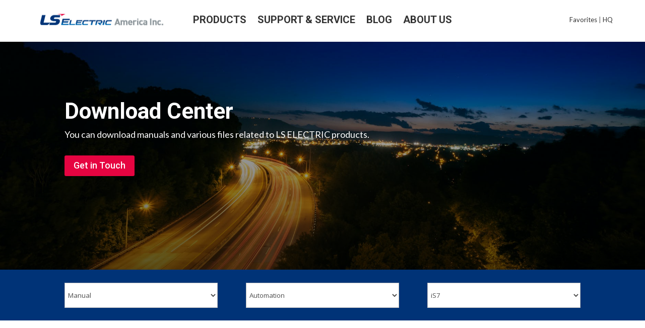

--- FILE ---
content_type: text/html; charset=UTF-8
request_url: https://www.lselectricamerica.com/download-center/document-manual-is7/
body_size: 41635
content:
<!DOCTYPE html>
<html lang="en-US" prefix="og: https://ogp.me/ns#">
<head><meta charset="UTF-8" /><script>if(navigator.userAgent.match(/MSIE|Internet Explorer/i)||navigator.userAgent.match(/Trident\/7\..*?rv:11/i)){var href=document.location.href;if(!href.match(/[?&]nowprocket/)){if(href.indexOf("?")==-1){if(href.indexOf("#")==-1){document.location.href=href+"?nowprocket=1"}else{document.location.href=href.replace("#","?nowprocket=1#")}}else{if(href.indexOf("#")==-1){document.location.href=href+"&nowprocket=1"}else{document.location.href=href.replace("#","&nowprocket=1#")}}}}</script><script>(()=>{class RocketLazyLoadScripts{constructor(){this.v="2.0.3",this.userEvents=["keydown","keyup","mousedown","mouseup","mousemove","mouseover","mouseenter","mouseout","mouseleave","touchmove","touchstart","touchend","touchcancel","wheel","click","dblclick","input","visibilitychange"],this.attributeEvents=["onblur","onclick","oncontextmenu","ondblclick","onfocus","onmousedown","onmouseenter","onmouseleave","onmousemove","onmouseout","onmouseover","onmouseup","onmousewheel","onscroll","onsubmit"]}async t(){this.i(),this.o(),/iP(ad|hone)/.test(navigator.userAgent)&&this.h(),this.u(),this.l(this),this.m(),this.k(this),this.p(this),this._(),await Promise.all([this.R(),this.L()]),this.lastBreath=Date.now(),this.S(this),this.P(),this.D(),this.O(),this.M(),await this.C(this.delayedScripts.normal),await this.C(this.delayedScripts.defer),await this.C(this.delayedScripts.async),this.F("domReady"),await this.T(),await this.j(),await this.I(),this.F("windowLoad"),await this.A(),window.dispatchEvent(new Event("rocket-allScriptsLoaded")),this.everythingLoaded=!0,this.lastTouchEnd&&await new Promise((t=>setTimeout(t,500-Date.now()+this.lastTouchEnd))),this.H(),this.F("all"),this.U(),this.W()}i(){this.CSPIssue=sessionStorage.getItem("rocketCSPIssue"),document.addEventListener("securitypolicyviolation",(t=>{this.CSPIssue||"script-src-elem"!==t.violatedDirective||"data"!==t.blockedURI||(this.CSPIssue=!0,sessionStorage.setItem("rocketCSPIssue",!0))}),{isRocket:!0})}o(){window.addEventListener("pageshow",(t=>{this.persisted=t.persisted,this.realWindowLoadedFired=!0}),{isRocket:!0}),window.addEventListener("pagehide",(()=>{this.onFirstUserAction=null}),{isRocket:!0})}h(){let t;function e(e){t=e}window.addEventListener("touchstart",e,{isRocket:!0}),window.addEventListener("touchend",(function i(o){Math.abs(o.changedTouches[0].pageX-t.changedTouches[0].pageX)<10&&Math.abs(o.changedTouches[0].pageY-t.changedTouches[0].pageY)<10&&o.timeStamp-t.timeStamp<200&&(o.target.dispatchEvent(new PointerEvent("click",{target:o.target,bubbles:!0,cancelable:!0,detail:1})),event.preventDefault(),window.removeEventListener("touchstart",e,{isRocket:!0}),window.removeEventListener("touchend",i,{isRocket:!0}))}),{isRocket:!0})}q(t){this.userActionTriggered||("mousemove"!==t.type||this.firstMousemoveIgnored?"keyup"===t.type||"mouseover"===t.type||"mouseout"===t.type||(this.userActionTriggered=!0,this.onFirstUserAction&&this.onFirstUserAction()):this.firstMousemoveIgnored=!0),"click"===t.type&&t.preventDefault(),this.savedUserEvents.length>0&&(t.stopPropagation(),t.stopImmediatePropagation()),"touchstart"===this.lastEvent&&"touchend"===t.type&&(this.lastTouchEnd=Date.now()),"click"===t.type&&(this.lastTouchEnd=0),this.lastEvent=t.type,this.savedUserEvents.push(t)}u(){this.savedUserEvents=[],this.userEventHandler=this.q.bind(this),this.userEvents.forEach((t=>window.addEventListener(t,this.userEventHandler,{passive:!1,isRocket:!0})))}U(){this.userEvents.forEach((t=>window.removeEventListener(t,this.userEventHandler,{passive:!1,isRocket:!0}))),this.savedUserEvents.forEach((t=>{t.target.dispatchEvent(new window[t.constructor.name](t.type,t))}))}m(){this.eventsMutationObserver=new MutationObserver((t=>{const e="return false";for(const i of t){if("attributes"===i.type){const t=i.target.getAttribute(i.attributeName);t&&t!==e&&(i.target.setAttribute("data-rocket-"+i.attributeName,t),i.target["rocket"+i.attributeName]=new Function("event",t),i.target.setAttribute(i.attributeName,e))}"childList"===i.type&&i.addedNodes.forEach((t=>{if(t.nodeType===Node.ELEMENT_NODE)for(const i of t.attributes)this.attributeEvents.includes(i.name)&&i.value&&""!==i.value&&(t.setAttribute("data-rocket-"+i.name,i.value),t["rocket"+i.name]=new Function("event",i.value),t.setAttribute(i.name,e))}))}})),this.eventsMutationObserver.observe(document,{subtree:!0,childList:!0,attributeFilter:this.attributeEvents})}H(){this.eventsMutationObserver.disconnect(),this.attributeEvents.forEach((t=>{document.querySelectorAll("[data-rocket-"+t+"]").forEach((e=>{e.setAttribute(t,e.getAttribute("data-rocket-"+t)),e.removeAttribute("data-rocket-"+t)}))}))}k(t){Object.defineProperty(HTMLElement.prototype,"onclick",{get(){return this.rocketonclick||null},set(e){this.rocketonclick=e,this.setAttribute(t.everythingLoaded?"onclick":"data-rocket-onclick","this.rocketonclick(event)")}})}S(t){function e(e,i){let o=e[i];e[i]=null,Object.defineProperty(e,i,{get:()=>o,set(s){t.everythingLoaded?o=s:e["rocket"+i]=o=s}})}e(document,"onreadystatechange"),e(window,"onload"),e(window,"onpageshow");try{Object.defineProperty(document,"readyState",{get:()=>t.rocketReadyState,set(e){t.rocketReadyState=e},configurable:!0}),document.readyState="loading"}catch(t){console.log("WPRocket DJE readyState conflict, bypassing")}}l(t){this.originalAddEventListener=EventTarget.prototype.addEventListener,this.originalRemoveEventListener=EventTarget.prototype.removeEventListener,this.savedEventListeners=[],EventTarget.prototype.addEventListener=function(e,i,o){o&&o.isRocket||!t.B(e,this)&&!t.userEvents.includes(e)||t.B(e,this)&&!t.userActionTriggered||e.startsWith("rocket-")||t.everythingLoaded?t.originalAddEventListener.call(this,e,i,o):t.savedEventListeners.push({target:this,remove:!1,type:e,func:i,options:o})},EventTarget.prototype.removeEventListener=function(e,i,o){o&&o.isRocket||!t.B(e,this)&&!t.userEvents.includes(e)||t.B(e,this)&&!t.userActionTriggered||e.startsWith("rocket-")||t.everythingLoaded?t.originalRemoveEventListener.call(this,e,i,o):t.savedEventListeners.push({target:this,remove:!0,type:e,func:i,options:o})}}F(t){"all"===t&&(EventTarget.prototype.addEventListener=this.originalAddEventListener,EventTarget.prototype.removeEventListener=this.originalRemoveEventListener),this.savedEventListeners=this.savedEventListeners.filter((e=>{let i=e.type,o=e.target||window;return"domReady"===t&&"DOMContentLoaded"!==i&&"readystatechange"!==i||("windowLoad"===t&&"load"!==i&&"readystatechange"!==i&&"pageshow"!==i||(this.B(i,o)&&(i="rocket-"+i),e.remove?o.removeEventListener(i,e.func,e.options):o.addEventListener(i,e.func,e.options),!1))}))}p(t){let e;function i(e){return t.everythingLoaded?e:e.split(" ").map((t=>"load"===t||t.startsWith("load.")?"rocket-jquery-load":t)).join(" ")}function o(o){function s(e){const s=o.fn[e];o.fn[e]=o.fn.init.prototype[e]=function(){return this[0]===window&&t.userActionTriggered&&("string"==typeof arguments[0]||arguments[0]instanceof String?arguments[0]=i(arguments[0]):"object"==typeof arguments[0]&&Object.keys(arguments[0]).forEach((t=>{const e=arguments[0][t];delete arguments[0][t],arguments[0][i(t)]=e}))),s.apply(this,arguments),this}}if(o&&o.fn&&!t.allJQueries.includes(o)){const e={DOMContentLoaded:[],"rocket-DOMContentLoaded":[]};for(const t in e)document.addEventListener(t,(()=>{e[t].forEach((t=>t()))}),{isRocket:!0});o.fn.ready=o.fn.init.prototype.ready=function(i){function s(){parseInt(o.fn.jquery)>2?setTimeout((()=>i.bind(document)(o))):i.bind(document)(o)}return t.realDomReadyFired?!t.userActionTriggered||t.fauxDomReadyFired?s():e["rocket-DOMContentLoaded"].push(s):e.DOMContentLoaded.push(s),o([])},s("on"),s("one"),s("off"),t.allJQueries.push(o)}e=o}t.allJQueries=[],o(window.jQuery),Object.defineProperty(window,"jQuery",{get:()=>e,set(t){o(t)}})}P(){const t=new Map;document.write=document.writeln=function(e){const i=document.currentScript,o=document.createRange(),s=i.parentElement;let n=t.get(i);void 0===n&&(n=i.nextSibling,t.set(i,n));const c=document.createDocumentFragment();o.setStart(c,0),c.appendChild(o.createContextualFragment(e)),s.insertBefore(c,n)}}async R(){return new Promise((t=>{this.userActionTriggered?t():this.onFirstUserAction=t}))}async L(){return new Promise((t=>{document.addEventListener("DOMContentLoaded",(()=>{this.realDomReadyFired=!0,t()}),{isRocket:!0})}))}async I(){return this.realWindowLoadedFired?Promise.resolve():new Promise((t=>{window.addEventListener("load",t,{isRocket:!0})}))}M(){this.pendingScripts=[];this.scriptsMutationObserver=new MutationObserver((t=>{for(const e of t)e.addedNodes.forEach((t=>{"SCRIPT"!==t.tagName||t.noModule||t.isWPRocket||this.pendingScripts.push({script:t,promise:new Promise((e=>{const i=()=>{const i=this.pendingScripts.findIndex((e=>e.script===t));i>=0&&this.pendingScripts.splice(i,1),e()};t.addEventListener("load",i,{isRocket:!0}),t.addEventListener("error",i,{isRocket:!0}),setTimeout(i,1e3)}))})}))})),this.scriptsMutationObserver.observe(document,{childList:!0,subtree:!0})}async j(){await this.J(),this.pendingScripts.length?(await this.pendingScripts[0].promise,await this.j()):this.scriptsMutationObserver.disconnect()}D(){this.delayedScripts={normal:[],async:[],defer:[]},document.querySelectorAll("script[type$=rocketlazyloadscript]").forEach((t=>{t.hasAttribute("data-rocket-src")?t.hasAttribute("async")&&!1!==t.async?this.delayedScripts.async.push(t):t.hasAttribute("defer")&&!1!==t.defer||"module"===t.getAttribute("data-rocket-type")?this.delayedScripts.defer.push(t):this.delayedScripts.normal.push(t):this.delayedScripts.normal.push(t)}))}async _(){await this.L();let t=[];document.querySelectorAll("script[type$=rocketlazyloadscript][data-rocket-src]").forEach((e=>{let i=e.getAttribute("data-rocket-src");if(i&&!i.startsWith("data:")){i.startsWith("//")&&(i=location.protocol+i);try{const o=new URL(i).origin;o!==location.origin&&t.push({src:o,crossOrigin:e.crossOrigin||"module"===e.getAttribute("data-rocket-type")})}catch(t){}}})),t=[...new Map(t.map((t=>[JSON.stringify(t),t]))).values()],this.N(t,"preconnect")}async $(t){if(await this.G(),!0!==t.noModule||!("noModule"in HTMLScriptElement.prototype))return new Promise((e=>{let i;function o(){(i||t).setAttribute("data-rocket-status","executed"),e()}try{if(navigator.userAgent.includes("Firefox/")||""===navigator.vendor||this.CSPIssue)i=document.createElement("script"),[...t.attributes].forEach((t=>{let e=t.nodeName;"type"!==e&&("data-rocket-type"===e&&(e="type"),"data-rocket-src"===e&&(e="src"),i.setAttribute(e,t.nodeValue))})),t.text&&(i.text=t.text),t.nonce&&(i.nonce=t.nonce),i.hasAttribute("src")?(i.addEventListener("load",o,{isRocket:!0}),i.addEventListener("error",(()=>{i.setAttribute("data-rocket-status","failed-network"),e()}),{isRocket:!0}),setTimeout((()=>{i.isConnected||e()}),1)):(i.text=t.text,o()),i.isWPRocket=!0,t.parentNode.replaceChild(i,t);else{const i=t.getAttribute("data-rocket-type"),s=t.getAttribute("data-rocket-src");i?(t.type=i,t.removeAttribute("data-rocket-type")):t.removeAttribute("type"),t.addEventListener("load",o,{isRocket:!0}),t.addEventListener("error",(i=>{this.CSPIssue&&i.target.src.startsWith("data:")?(console.log("WPRocket: CSP fallback activated"),t.removeAttribute("src"),this.$(t).then(e)):(t.setAttribute("data-rocket-status","failed-network"),e())}),{isRocket:!0}),s?(t.fetchPriority="high",t.removeAttribute("data-rocket-src"),t.src=s):t.src="data:text/javascript;base64,"+window.btoa(unescape(encodeURIComponent(t.text)))}}catch(i){t.setAttribute("data-rocket-status","failed-transform"),e()}}));t.setAttribute("data-rocket-status","skipped")}async C(t){const e=t.shift();return e?(e.isConnected&&await this.$(e),this.C(t)):Promise.resolve()}O(){this.N([...this.delayedScripts.normal,...this.delayedScripts.defer,...this.delayedScripts.async],"preload")}N(t,e){this.trash=this.trash||[];let i=!0;var o=document.createDocumentFragment();t.forEach((t=>{const s=t.getAttribute&&t.getAttribute("data-rocket-src")||t.src;if(s&&!s.startsWith("data:")){const n=document.createElement("link");n.href=s,n.rel=e,"preconnect"!==e&&(n.as="script",n.fetchPriority=i?"high":"low"),t.getAttribute&&"module"===t.getAttribute("data-rocket-type")&&(n.crossOrigin=!0),t.crossOrigin&&(n.crossOrigin=t.crossOrigin),t.integrity&&(n.integrity=t.integrity),t.nonce&&(n.nonce=t.nonce),o.appendChild(n),this.trash.push(n),i=!1}})),document.head.appendChild(o)}W(){this.trash.forEach((t=>t.remove()))}async T(){try{document.readyState="interactive"}catch(t){}this.fauxDomReadyFired=!0;try{await this.G(),document.dispatchEvent(new Event("rocket-readystatechange")),await this.G(),document.rocketonreadystatechange&&document.rocketonreadystatechange(),await this.G(),document.dispatchEvent(new Event("rocket-DOMContentLoaded")),await this.G(),window.dispatchEvent(new Event("rocket-DOMContentLoaded"))}catch(t){console.error(t)}}async A(){try{document.readyState="complete"}catch(t){}try{await this.G(),document.dispatchEvent(new Event("rocket-readystatechange")),await this.G(),document.rocketonreadystatechange&&document.rocketonreadystatechange(),await this.G(),window.dispatchEvent(new Event("rocket-load")),await this.G(),window.rocketonload&&window.rocketonload(),await this.G(),this.allJQueries.forEach((t=>t(window).trigger("rocket-jquery-load"))),await this.G();const t=new Event("rocket-pageshow");t.persisted=this.persisted,window.dispatchEvent(t),await this.G(),window.rocketonpageshow&&window.rocketonpageshow({persisted:this.persisted})}catch(t){console.error(t)}}async G(){Date.now()-this.lastBreath>45&&(await this.J(),this.lastBreath=Date.now())}async J(){return document.hidden?new Promise((t=>setTimeout(t))):new Promise((t=>requestAnimationFrame(t)))}B(t,e){return e===document&&"readystatechange"===t||(e===document&&"DOMContentLoaded"===t||(e===window&&"DOMContentLoaded"===t||(e===window&&"load"===t||e===window&&"pageshow"===t)))}static run(){(new RocketLazyLoadScripts).t()}}RocketLazyLoadScripts.run()})();</script>
	
<meta http-equiv="X-UA-Compatible" content="IE=edge">
	<link rel="pingback" href="https://www.lselectricamerica.com/xmlrpc.php" />

	<script type="rocketlazyloadscript" data-rocket-type="text/javascript">
		document.documentElement.className = 'js';
	</script>
	
	<style> .store_locator_fax{display:none;} .store_locator_distance{display:none;} .store_locator_mobile{display:none;} .store_locator_company{display:none;} .store_locator_email{display:none;} .store_locator_chat{display:none !important;} .store_locator_visit_website{display:none !important;} .store_locator_write_email{display:none !important;} .store_locator_show_on_map{display:none !important;} .store_locator_visit_store{display:none !important;} .store_locator_image{display:none !important;} .store_locator_loading{background-color:#FFFFFF;opacity: 0.8;} .store_locator_loading i{color:#000000;} .gm-style-iw, .store_locator_infowindow{max-width: 350px !important; width: 100% !important; max-height: 400px; white-space: nowrap; overflow: auto;}</style><script id="diviarea-loader">window.DiviPopupData=window.DiviAreaConfig={"zIndex":1000000,"animateSpeed":400,"triggerClassPrefix":"show-popup-","idAttrib":"data-popup","modalIndicatorClass":"is-modal","blockingIndicatorClass":"is-blocking","defaultShowCloseButton":true,"withCloseClass":"with-close","noCloseClass":"no-close","triggerCloseClass":"close","singletonClass":"single","darkModeClass":"dark","noShadowClass":"no-shadow","altCloseClass":"close-alt","popupSelector":".et_pb_section.popup","initializeOnEvent":"et_pb_after_init_modules","popupWrapperClass":"area-outer-wrap","fullHeightClass":"full-height","openPopupClass":"da-overlay-visible","overlayClass":"da-overlay","exitIndicatorClass":"on-exit","hoverTriggerClass":"on-hover","clickTriggerClass":"on-click","onExitDelay":2000,"notMobileClass":"not-mobile","notTabletClass":"not-tablet","notDesktopClass":"not-desktop","baseContext":"body","activePopupClass":"is-open","closeButtonClass":"da-close","withLoaderClass":"with-loader","debug":false,"ajaxUrl":"https:\/\/www.lselectricamerica.com\/wp-admin\/admin-ajax.php","sys":[]};var divimode_loader=function(){"use strict";!function(t){t.DiviArea=t.DiviPopup={loaded:!1};var n=t.DiviArea,i=n.Hooks={},o={};function r(t,n,i){var r,e,c;if("string"==typeof t)if(o[t]){if(n)if((r=o[t])&&i)for(c=r.length;c--;)(e=r[c]).callback===n&&e.context===i&&(r[c]=!1);else for(c=r.length;c--;)r[c].callback===n&&(r[c]=!1)}else o[t]=[]}function e(t,n,i,r){if("string"==typeof t){var e={callback:n,priority:i,context:r},c=o[t];c?(c.push(e),c=function(t){var n,i,o,r,e=t.length;for(r=1;r<e;r++)for(n=t[r],i=r;i>0;i--)(o=t[i-1]).priority>n.priority&&(t[i]=o,t[i-1]=n);return t}(c)):c=[e],o[t]=c}}function c(t,n,i){"string"==typeof n&&(n=[n]);var r,e,c=[];for(r=0;r<n.length;r++)Array.prototype.push.apply(c,o[n[r]]);for(e=0;e<c.length;e++){var a=void 0;c[e]&&"function"==typeof c[e].callback&&("filter"===t?void 0!==(a=c[e].callback.apply(c[e].context,i))&&(i[0]=a):c[e].callback.apply(c[e].context,i))}if("filter"===t)return i[0]}i.silent=function(){return i},n.removeFilter=i.removeFilter=function(t,n){r(t,n)},n.removeAction=i.removeAction=function(t,n){r(t,n)},n.applyFilters=i.applyFilters=function(t){for(var n=[],i=arguments.length-1;i-- >0;)n[i]=arguments[i+1];return c("filter",t,n)},n.doAction=i.doAction=function(t){for(var n=[],i=arguments.length-1;i-- >0;)n[i]=arguments[i+1];c("action",t,n)},n.addFilter=i.addFilter=function(n,i,o,r){e(n,i,parseInt(o||10,10),r||t)},n.addAction=i.addAction=function(n,i,o,r){e(n,i,parseInt(o||10,10),r||t)},n.addActionOnce=i.addActionOnce=function(n,i,o,c){e(n,i,parseInt(o||10,10),c||t),e(n,(function(){r(n,i)}),1+parseInt(o||10,10),c||t)}}(window);return{}}();
</script>
<!-- Search Engine Optimization by Rank Math - https://rankmath.com/ -->
<title>Document Manual - iS7 - LSElectric</title>
<link data-rocket-preload as="style" href="https://fonts.googleapis.com/css?family=Roboto%3A100%2C%20100italic%2C%20300%2C%20300italic%2C%20regular%2C%20italic%2C%20500%2C%20500italic%2C%20700%2C%20700italic%2C%20900%2C%20900italic%2C%20%7COpen%20Sans%3A300italic%2C400italic%2C600italic%2C700italic%2C800italic%2C400%2C300%2C600%2C700%2C800%7CRoboto%3A100%2C100italic%2C300%2C300italic%2Cregular%2Citalic%2C500%2C500italic%2C700%2C700italic%2C900%2C900italic%7CLato%3A100%2C100italic%2C300%2C300italic%2Cregular%2Citalic%2C700%2C700italic%2C900%2C900italic%7CPoppins%3A400%2C500%2C600%2C700&#038;subset=latin%2Clatin-ext&#038;display=swap" rel="preload">
<link href="https://fonts.googleapis.com/css?family=Roboto%3A100%2C%20100italic%2C%20300%2C%20300italic%2C%20regular%2C%20italic%2C%20500%2C%20500italic%2C%20700%2C%20700italic%2C%20900%2C%20900italic%2C%20%7COpen%20Sans%3A300italic%2C400italic%2C600italic%2C700italic%2C800italic%2C400%2C300%2C600%2C700%2C800%7CRoboto%3A100%2C100italic%2C300%2C300italic%2Cregular%2Citalic%2C500%2C500italic%2C700%2C700italic%2C900%2C900italic%7CLato%3A100%2C100italic%2C300%2C300italic%2Cregular%2Citalic%2C700%2C700italic%2C900%2C900italic%7CPoppins%3A400%2C500%2C600%2C700&#038;subset=latin%2Clatin-ext&#038;display=swap" media="print" onload="this.media=&#039;all&#039;" rel="stylesheet">
<noscript><link rel="stylesheet" href="https://fonts.googleapis.com/css?family=Roboto%3A100%2C%20100italic%2C%20300%2C%20300italic%2C%20regular%2C%20italic%2C%20500%2C%20500italic%2C%20700%2C%20700italic%2C%20900%2C%20900italic%2C%20%7COpen%20Sans%3A300italic%2C400italic%2C600italic%2C700italic%2C800italic%2C400%2C300%2C600%2C700%2C800%7CRoboto%3A100%2C100italic%2C300%2C300italic%2Cregular%2Citalic%2C500%2C500italic%2C700%2C700italic%2C900%2C900italic%7CLato%3A100%2C100italic%2C300%2C300italic%2Cregular%2Citalic%2C700%2C700italic%2C900%2C900italic%7CPoppins%3A400%2C500%2C600%2C700&#038;subset=latin%2Clatin-ext&#038;display=swap"></noscript>
<meta name="description" content="You can download manuals and various files related to LS ELECTRIC products."/>
<meta name="robots" content="follow, index, max-snippet:-1, max-video-preview:-1, max-image-preview:large"/>
<link rel="canonical" href="https://www.lselectricamerica.com/download-center/document-manual-is7/" />
<meta property="og:locale" content="en_US" />
<meta property="og:type" content="article" />
<meta property="og:title" content="Document Manual - iS7 - LSElectric" />
<meta property="og:description" content="You can download manuals and various files related to LS ELECTRIC products." />
<meta property="og:url" content="https://www.lselectricamerica.com/download-center/document-manual-is7/" />
<meta property="og:site_name" content="LSElectric" />
<meta property="og:updated_time" content="2021-10-13T16:22:33+00:00" />
<meta property="og:image" content="https://www.lselectricamerica.com//wp-content/uploads/2021/06/sns_linkedin.png" />
<meta property="og:image:secure_url" content="https://www.lselectricamerica.com//wp-content/uploads/2021/06/sns_linkedin.png" />
<meta property="og:image:alt" content="Document Manual &#8211; iS7" />
<meta property="article:published_time" content="2021-08-18T15:41:41+00:00" />
<meta property="article:modified_time" content="2021-10-13T16:22:33+00:00" />
<meta name="twitter:card" content="summary_large_image" />
<meta name="twitter:title" content="Document Manual - iS7 - LSElectric" />
<meta name="twitter:description" content="You can download manuals and various files related to LS ELECTRIC products." />
<meta name="twitter:image" content="https://www.lselectricamerica.com//wp-content/uploads/2021/06/sns_linkedin.png" />
<meta name="twitter:label1" content="Time to read" />
<meta name="twitter:data1" content="4 minutes" />
<script type="application/ld+json" class="rank-math-schema">{"@context":"https://schema.org","@graph":[{"@type":"Organization","@id":"https://www.lselectricamerica.com/#organization","name":"LSElectric","url":"https://www.lselectricamerica.com"},{"@type":"WebSite","@id":"https://www.lselectricamerica.com/#website","url":"https://www.lselectricamerica.com","name":"LSElectric","publisher":{"@id":"https://www.lselectricamerica.com/#organization"},"inLanguage":"en-US"},{"@type":"ImageObject","@id":"https://www.lselectricamerica.com//wp-content/uploads/2021/06/sns_youtube.png","url":"https://www.lselectricamerica.com//wp-content/uploads/2021/06/sns_youtube.png","width":"200","height":"200","inLanguage":"en-US"},{"@type":"WebPage","@id":"https://www.lselectricamerica.com/download-center/document-manual-is7/#webpage","url":"https://www.lselectricamerica.com/download-center/document-manual-is7/","name":"Document Manual - iS7 - LSElectric","datePublished":"2021-08-18T15:41:41+00:00","dateModified":"2021-10-13T16:22:33+00:00","isPartOf":{"@id":"https://www.lselectricamerica.com/#website"},"primaryImageOfPage":{"@id":"https://www.lselectricamerica.com//wp-content/uploads/2021/06/sns_youtube.png"},"inLanguage":"en-US"},{"@type":"Person","@id":"https://www.lselectricamerica.com/author/andy-kimlselectricamerica-com/","name":"Andy","url":"https://www.lselectricamerica.com/author/andy-kimlselectricamerica-com/","image":{"@type":"ImageObject","@id":"https://secure.gravatar.com/avatar/23a1b57a31ce368abcccfc1d65e6b3f280bac1110810f11f073d976d24015f1e?s=96&amp;d=mm&amp;r=g","url":"https://secure.gravatar.com/avatar/23a1b57a31ce368abcccfc1d65e6b3f280bac1110810f11f073d976d24015f1e?s=96&amp;d=mm&amp;r=g","caption":"Andy","inLanguage":"en-US"},"worksFor":{"@id":"https://www.lselectricamerica.com/#organization"}},{"@type":"Article","headline":"Document Manual - iS7 - LSElectric","datePublished":"2021-08-18T15:41:41+00:00","dateModified":"2021-10-13T16:22:33+00:00","author":{"@id":"https://www.lselectricamerica.com/author/andy-kimlselectricamerica-com/","name":"Andy"},"publisher":{"@id":"https://www.lselectricamerica.com/#organization"},"description":"You can download manuals and various files related to LS ELECTRIC products.","name":"Document Manual - iS7 - LSElectric","@id":"https://www.lselectricamerica.com/download-center/document-manual-is7/#richSnippet","isPartOf":{"@id":"https://www.lselectricamerica.com/download-center/document-manual-is7/#webpage"},"image":{"@id":"https://www.lselectricamerica.com//wp-content/uploads/2021/06/sns_youtube.png"},"inLanguage":"en-US","mainEntityOfPage":{"@id":"https://www.lselectricamerica.com/download-center/document-manual-is7/#webpage"}}]}</script>
<!-- /Rank Math WordPress SEO plugin -->

<link rel='dns-prefetch' href='//js.hs-scripts.com' />
<link rel='dns-prefetch' href='//maps.googleapis.com' />
<link rel='dns-prefetch' href='//fonts.googleapis.com' />
<link rel='dns-prefetch' href='//cdnjs.cloudflare.com' />
<link href='https://fonts.gstatic.com' crossorigin rel='preconnect' />
<link rel="alternate" type="application/rss+xml" title="LSElectric &raquo; Feed" href="https://www.lselectricamerica.com/feed/" />
<link rel="alternate" type="application/rss+xml" title="LSElectric &raquo; Comments Feed" href="https://www.lselectricamerica.com/comments/feed/" />
<meta content="Divi v.4.27.4" name="generator"/><link rel='stylesheet' id='mec-select2-style-css' href='https://www.lselectricamerica.com/wp-content/plugins/modern-events-calendar/assets/packages/select2/select2.min.css?ver=6.2.0' type='text/css' media='all' />
<link data-minify="1" rel='stylesheet' id='mec-font-icons-css' href='https://www.lselectricamerica.com/wp-content/cache/min/1/wp-content/plugins/modern-events-calendar/assets/css/iconfonts.css?ver=1761844336' type='text/css' media='all' />
<link data-minify="1" rel='stylesheet' id='mec-frontend-style-css' href='https://www.lselectricamerica.com/wp-content/cache/min/1/wp-content/plugins/modern-events-calendar/assets/css/frontend.min.css?ver=1761844336' type='text/css' media='all' />
<link data-minify="1" rel='stylesheet' id='mec-tooltip-style-css' href='https://www.lselectricamerica.com/wp-content/cache/min/1/wp-content/plugins/modern-events-calendar/assets/packages/tooltip/tooltip.css?ver=1761844336' type='text/css' media='all' />
<link rel='stylesheet' id='mec-tooltip-shadow-style-css' href='https://www.lselectricamerica.com/wp-content/plugins/modern-events-calendar/assets/packages/tooltip/tooltipster-sideTip-shadow.min.css?ver=6.8.3' type='text/css' media='all' />
<link data-minify="1" rel='stylesheet' id='featherlight-css' href='https://www.lselectricamerica.com/wp-content/cache/min/1/wp-content/plugins/modern-events-calendar/assets/packages/featherlight/featherlight.css?ver=1761844336' type='text/css' media='all' />

<link rel='stylesheet' id='mec-lity-style-css' href='https://www.lselectricamerica.com/wp-content/plugins/modern-events-calendar/assets/packages/lity/lity.min.css?ver=6.8.3' type='text/css' media='all' />
<link data-minify="1" rel='stylesheet' id='mec-general-calendar-style-css' href='https://www.lselectricamerica.com/wp-content/cache/min/1/wp-content/plugins/modern-events-calendar/assets/css/mec-general-calendar.css?ver=1761844336' type='text/css' media='all' />
<style id='wp-block-library-theme-inline-css' type='text/css'>
.wp-block-audio :where(figcaption){color:#555;font-size:13px;text-align:center}.is-dark-theme .wp-block-audio :where(figcaption){color:#ffffffa6}.wp-block-audio{margin:0 0 1em}.wp-block-code{border:1px solid #ccc;border-radius:4px;font-family:Menlo,Consolas,monaco,monospace;padding:.8em 1em}.wp-block-embed :where(figcaption){color:#555;font-size:13px;text-align:center}.is-dark-theme .wp-block-embed :where(figcaption){color:#ffffffa6}.wp-block-embed{margin:0 0 1em}.blocks-gallery-caption{color:#555;font-size:13px;text-align:center}.is-dark-theme .blocks-gallery-caption{color:#ffffffa6}:root :where(.wp-block-image figcaption){color:#555;font-size:13px;text-align:center}.is-dark-theme :root :where(.wp-block-image figcaption){color:#ffffffa6}.wp-block-image{margin:0 0 1em}.wp-block-pullquote{border-bottom:4px solid;border-top:4px solid;color:currentColor;margin-bottom:1.75em}.wp-block-pullquote cite,.wp-block-pullquote footer,.wp-block-pullquote__citation{color:currentColor;font-size:.8125em;font-style:normal;text-transform:uppercase}.wp-block-quote{border-left:.25em solid;margin:0 0 1.75em;padding-left:1em}.wp-block-quote cite,.wp-block-quote footer{color:currentColor;font-size:.8125em;font-style:normal;position:relative}.wp-block-quote:where(.has-text-align-right){border-left:none;border-right:.25em solid;padding-left:0;padding-right:1em}.wp-block-quote:where(.has-text-align-center){border:none;padding-left:0}.wp-block-quote.is-large,.wp-block-quote.is-style-large,.wp-block-quote:where(.is-style-plain){border:none}.wp-block-search .wp-block-search__label{font-weight:700}.wp-block-search__button{border:1px solid #ccc;padding:.375em .625em}:where(.wp-block-group.has-background){padding:1.25em 2.375em}.wp-block-separator.has-css-opacity{opacity:.4}.wp-block-separator{border:none;border-bottom:2px solid;margin-left:auto;margin-right:auto}.wp-block-separator.has-alpha-channel-opacity{opacity:1}.wp-block-separator:not(.is-style-wide):not(.is-style-dots){width:100px}.wp-block-separator.has-background:not(.is-style-dots){border-bottom:none;height:1px}.wp-block-separator.has-background:not(.is-style-wide):not(.is-style-dots){height:2px}.wp-block-table{margin:0 0 1em}.wp-block-table td,.wp-block-table th{word-break:normal}.wp-block-table :where(figcaption){color:#555;font-size:13px;text-align:center}.is-dark-theme .wp-block-table :where(figcaption){color:#ffffffa6}.wp-block-video :where(figcaption){color:#555;font-size:13px;text-align:center}.is-dark-theme .wp-block-video :where(figcaption){color:#ffffffa6}.wp-block-video{margin:0 0 1em}:root :where(.wp-block-template-part.has-background){margin-bottom:0;margin-top:0;padding:1.25em 2.375em}
</style>
<style id='global-styles-inline-css' type='text/css'>
:root{--wp--preset--aspect-ratio--square: 1;--wp--preset--aspect-ratio--4-3: 4/3;--wp--preset--aspect-ratio--3-4: 3/4;--wp--preset--aspect-ratio--3-2: 3/2;--wp--preset--aspect-ratio--2-3: 2/3;--wp--preset--aspect-ratio--16-9: 16/9;--wp--preset--aspect-ratio--9-16: 9/16;--wp--preset--color--black: #000000;--wp--preset--color--cyan-bluish-gray: #abb8c3;--wp--preset--color--white: #ffffff;--wp--preset--color--pale-pink: #f78da7;--wp--preset--color--vivid-red: #cf2e2e;--wp--preset--color--luminous-vivid-orange: #ff6900;--wp--preset--color--luminous-vivid-amber: #fcb900;--wp--preset--color--light-green-cyan: #7bdcb5;--wp--preset--color--vivid-green-cyan: #00d084;--wp--preset--color--pale-cyan-blue: #8ed1fc;--wp--preset--color--vivid-cyan-blue: #0693e3;--wp--preset--color--vivid-purple: #9b51e0;--wp--preset--gradient--vivid-cyan-blue-to-vivid-purple: linear-gradient(135deg,rgba(6,147,227,1) 0%,rgb(155,81,224) 100%);--wp--preset--gradient--light-green-cyan-to-vivid-green-cyan: linear-gradient(135deg,rgb(122,220,180) 0%,rgb(0,208,130) 100%);--wp--preset--gradient--luminous-vivid-amber-to-luminous-vivid-orange: linear-gradient(135deg,rgba(252,185,0,1) 0%,rgba(255,105,0,1) 100%);--wp--preset--gradient--luminous-vivid-orange-to-vivid-red: linear-gradient(135deg,rgba(255,105,0,1) 0%,rgb(207,46,46) 100%);--wp--preset--gradient--very-light-gray-to-cyan-bluish-gray: linear-gradient(135deg,rgb(238,238,238) 0%,rgb(169,184,195) 100%);--wp--preset--gradient--cool-to-warm-spectrum: linear-gradient(135deg,rgb(74,234,220) 0%,rgb(151,120,209) 20%,rgb(207,42,186) 40%,rgb(238,44,130) 60%,rgb(251,105,98) 80%,rgb(254,248,76) 100%);--wp--preset--gradient--blush-light-purple: linear-gradient(135deg,rgb(255,206,236) 0%,rgb(152,150,240) 100%);--wp--preset--gradient--blush-bordeaux: linear-gradient(135deg,rgb(254,205,165) 0%,rgb(254,45,45) 50%,rgb(107,0,62) 100%);--wp--preset--gradient--luminous-dusk: linear-gradient(135deg,rgb(255,203,112) 0%,rgb(199,81,192) 50%,rgb(65,88,208) 100%);--wp--preset--gradient--pale-ocean: linear-gradient(135deg,rgb(255,245,203) 0%,rgb(182,227,212) 50%,rgb(51,167,181) 100%);--wp--preset--gradient--electric-grass: linear-gradient(135deg,rgb(202,248,128) 0%,rgb(113,206,126) 100%);--wp--preset--gradient--midnight: linear-gradient(135deg,rgb(2,3,129) 0%,rgb(40,116,252) 100%);--wp--preset--font-size--small: 13px;--wp--preset--font-size--medium: 20px;--wp--preset--font-size--large: 36px;--wp--preset--font-size--x-large: 42px;--wp--preset--spacing--20: 0.44rem;--wp--preset--spacing--30: 0.67rem;--wp--preset--spacing--40: 1rem;--wp--preset--spacing--50: 1.5rem;--wp--preset--spacing--60: 2.25rem;--wp--preset--spacing--70: 3.38rem;--wp--preset--spacing--80: 5.06rem;--wp--preset--shadow--natural: 6px 6px 9px rgba(0, 0, 0, 0.2);--wp--preset--shadow--deep: 12px 12px 50px rgba(0, 0, 0, 0.4);--wp--preset--shadow--sharp: 6px 6px 0px rgba(0, 0, 0, 0.2);--wp--preset--shadow--outlined: 6px 6px 0px -3px rgba(255, 255, 255, 1), 6px 6px rgba(0, 0, 0, 1);--wp--preset--shadow--crisp: 6px 6px 0px rgba(0, 0, 0, 1);}:root { --wp--style--global--content-size: 823px;--wp--style--global--wide-size: 1080px; }:where(body) { margin: 0; }.wp-site-blocks > .alignleft { float: left; margin-right: 2em; }.wp-site-blocks > .alignright { float: right; margin-left: 2em; }.wp-site-blocks > .aligncenter { justify-content: center; margin-left: auto; margin-right: auto; }:where(.is-layout-flex){gap: 0.5em;}:where(.is-layout-grid){gap: 0.5em;}.is-layout-flow > .alignleft{float: left;margin-inline-start: 0;margin-inline-end: 2em;}.is-layout-flow > .alignright{float: right;margin-inline-start: 2em;margin-inline-end: 0;}.is-layout-flow > .aligncenter{margin-left: auto !important;margin-right: auto !important;}.is-layout-constrained > .alignleft{float: left;margin-inline-start: 0;margin-inline-end: 2em;}.is-layout-constrained > .alignright{float: right;margin-inline-start: 2em;margin-inline-end: 0;}.is-layout-constrained > .aligncenter{margin-left: auto !important;margin-right: auto !important;}.is-layout-constrained > :where(:not(.alignleft):not(.alignright):not(.alignfull)){max-width: var(--wp--style--global--content-size);margin-left: auto !important;margin-right: auto !important;}.is-layout-constrained > .alignwide{max-width: var(--wp--style--global--wide-size);}body .is-layout-flex{display: flex;}.is-layout-flex{flex-wrap: wrap;align-items: center;}.is-layout-flex > :is(*, div){margin: 0;}body .is-layout-grid{display: grid;}.is-layout-grid > :is(*, div){margin: 0;}body{padding-top: 0px;padding-right: 0px;padding-bottom: 0px;padding-left: 0px;}:root :where(.wp-element-button, .wp-block-button__link){background-color: #32373c;border-width: 0;color: #fff;font-family: inherit;font-size: inherit;line-height: inherit;padding: calc(0.667em + 2px) calc(1.333em + 2px);text-decoration: none;}.has-black-color{color: var(--wp--preset--color--black) !important;}.has-cyan-bluish-gray-color{color: var(--wp--preset--color--cyan-bluish-gray) !important;}.has-white-color{color: var(--wp--preset--color--white) !important;}.has-pale-pink-color{color: var(--wp--preset--color--pale-pink) !important;}.has-vivid-red-color{color: var(--wp--preset--color--vivid-red) !important;}.has-luminous-vivid-orange-color{color: var(--wp--preset--color--luminous-vivid-orange) !important;}.has-luminous-vivid-amber-color{color: var(--wp--preset--color--luminous-vivid-amber) !important;}.has-light-green-cyan-color{color: var(--wp--preset--color--light-green-cyan) !important;}.has-vivid-green-cyan-color{color: var(--wp--preset--color--vivid-green-cyan) !important;}.has-pale-cyan-blue-color{color: var(--wp--preset--color--pale-cyan-blue) !important;}.has-vivid-cyan-blue-color{color: var(--wp--preset--color--vivid-cyan-blue) !important;}.has-vivid-purple-color{color: var(--wp--preset--color--vivid-purple) !important;}.has-black-background-color{background-color: var(--wp--preset--color--black) !important;}.has-cyan-bluish-gray-background-color{background-color: var(--wp--preset--color--cyan-bluish-gray) !important;}.has-white-background-color{background-color: var(--wp--preset--color--white) !important;}.has-pale-pink-background-color{background-color: var(--wp--preset--color--pale-pink) !important;}.has-vivid-red-background-color{background-color: var(--wp--preset--color--vivid-red) !important;}.has-luminous-vivid-orange-background-color{background-color: var(--wp--preset--color--luminous-vivid-orange) !important;}.has-luminous-vivid-amber-background-color{background-color: var(--wp--preset--color--luminous-vivid-amber) !important;}.has-light-green-cyan-background-color{background-color: var(--wp--preset--color--light-green-cyan) !important;}.has-vivid-green-cyan-background-color{background-color: var(--wp--preset--color--vivid-green-cyan) !important;}.has-pale-cyan-blue-background-color{background-color: var(--wp--preset--color--pale-cyan-blue) !important;}.has-vivid-cyan-blue-background-color{background-color: var(--wp--preset--color--vivid-cyan-blue) !important;}.has-vivid-purple-background-color{background-color: var(--wp--preset--color--vivid-purple) !important;}.has-black-border-color{border-color: var(--wp--preset--color--black) !important;}.has-cyan-bluish-gray-border-color{border-color: var(--wp--preset--color--cyan-bluish-gray) !important;}.has-white-border-color{border-color: var(--wp--preset--color--white) !important;}.has-pale-pink-border-color{border-color: var(--wp--preset--color--pale-pink) !important;}.has-vivid-red-border-color{border-color: var(--wp--preset--color--vivid-red) !important;}.has-luminous-vivid-orange-border-color{border-color: var(--wp--preset--color--luminous-vivid-orange) !important;}.has-luminous-vivid-amber-border-color{border-color: var(--wp--preset--color--luminous-vivid-amber) !important;}.has-light-green-cyan-border-color{border-color: var(--wp--preset--color--light-green-cyan) !important;}.has-vivid-green-cyan-border-color{border-color: var(--wp--preset--color--vivid-green-cyan) !important;}.has-pale-cyan-blue-border-color{border-color: var(--wp--preset--color--pale-cyan-blue) !important;}.has-vivid-cyan-blue-border-color{border-color: var(--wp--preset--color--vivid-cyan-blue) !important;}.has-vivid-purple-border-color{border-color: var(--wp--preset--color--vivid-purple) !important;}.has-vivid-cyan-blue-to-vivid-purple-gradient-background{background: var(--wp--preset--gradient--vivid-cyan-blue-to-vivid-purple) !important;}.has-light-green-cyan-to-vivid-green-cyan-gradient-background{background: var(--wp--preset--gradient--light-green-cyan-to-vivid-green-cyan) !important;}.has-luminous-vivid-amber-to-luminous-vivid-orange-gradient-background{background: var(--wp--preset--gradient--luminous-vivid-amber-to-luminous-vivid-orange) !important;}.has-luminous-vivid-orange-to-vivid-red-gradient-background{background: var(--wp--preset--gradient--luminous-vivid-orange-to-vivid-red) !important;}.has-very-light-gray-to-cyan-bluish-gray-gradient-background{background: var(--wp--preset--gradient--very-light-gray-to-cyan-bluish-gray) !important;}.has-cool-to-warm-spectrum-gradient-background{background: var(--wp--preset--gradient--cool-to-warm-spectrum) !important;}.has-blush-light-purple-gradient-background{background: var(--wp--preset--gradient--blush-light-purple) !important;}.has-blush-bordeaux-gradient-background{background: var(--wp--preset--gradient--blush-bordeaux) !important;}.has-luminous-dusk-gradient-background{background: var(--wp--preset--gradient--luminous-dusk) !important;}.has-pale-ocean-gradient-background{background: var(--wp--preset--gradient--pale-ocean) !important;}.has-electric-grass-gradient-background{background: var(--wp--preset--gradient--electric-grass) !important;}.has-midnight-gradient-background{background: var(--wp--preset--gradient--midnight) !important;}.has-small-font-size{font-size: var(--wp--preset--font-size--small) !important;}.has-medium-font-size{font-size: var(--wp--preset--font-size--medium) !important;}.has-large-font-size{font-size: var(--wp--preset--font-size--large) !important;}.has-x-large-font-size{font-size: var(--wp--preset--font-size--x-large) !important;}
:where(.wp-block-post-template.is-layout-flex){gap: 1.25em;}:where(.wp-block-post-template.is-layout-grid){gap: 1.25em;}
:where(.wp-block-columns.is-layout-flex){gap: 2em;}:where(.wp-block-columns.is-layout-grid){gap: 2em;}
:root :where(.wp-block-pullquote){font-size: 1.5em;line-height: 1.6;}
</style>
<link data-minify="1" rel='stylesheet' id='dashicons-css' href='https://www.lselectricamerica.com/wp-content/cache/min/1/wp-includes/css/dashicons.min.css?ver=1761844336' type='text/css' media='all' />
<link rel='stylesheet' id='admin-bar-css' href='https://www.lselectricamerica.com/wp-includes/css/admin-bar.min.css?ver=6.8.3' type='text/css' media='all' />
<style id='admin-bar-inline-css' type='text/css'>

    /* Hide CanvasJS credits for P404 charts specifically */
    #p404RedirectChart .canvasjs-chart-credit {
        display: none !important;
    }
    
    #p404RedirectChart canvas {
        border-radius: 6px;
    }

    .p404-redirect-adminbar-weekly-title {
        font-weight: bold;
        font-size: 14px;
        color: #fff;
        margin-bottom: 6px;
    }

    #wpadminbar #wp-admin-bar-p404_free_top_button .ab-icon:before {
        content: "\f103";
        color: #dc3545;
        top: 3px;
    }
    
    #wp-admin-bar-p404_free_top_button .ab-item {
        min-width: 80px !important;
        padding: 0px !important;
    }
    
    /* Ensure proper positioning and z-index for P404 dropdown */
    .p404-redirect-adminbar-dropdown-wrap { 
        min-width: 0; 
        padding: 0;
        position: static !important;
    }
    
    #wpadminbar #wp-admin-bar-p404_free_top_button_dropdown {
        position: static !important;
    }
    
    #wpadminbar #wp-admin-bar-p404_free_top_button_dropdown .ab-item {
        padding: 0 !important;
        margin: 0 !important;
    }
    
    .p404-redirect-dropdown-container {
        min-width: 340px;
        padding: 18px 18px 12px 18px;
        background: #23282d !important;
        color: #fff;
        border-radius: 12px;
        box-shadow: 0 8px 32px rgba(0,0,0,0.25);
        margin-top: 10px;
        position: relative !important;
        z-index: 999999 !important;
        display: block !important;
        border: 1px solid #444;
    }
    
    /* Ensure P404 dropdown appears on hover */
    #wpadminbar #wp-admin-bar-p404_free_top_button .p404-redirect-dropdown-container { 
        display: none !important;
    }
    
    #wpadminbar #wp-admin-bar-p404_free_top_button:hover .p404-redirect-dropdown-container { 
        display: block !important;
    }
    
    #wpadminbar #wp-admin-bar-p404_free_top_button:hover #wp-admin-bar-p404_free_top_button_dropdown .p404-redirect-dropdown-container {
        display: block !important;
    }
    
    .p404-redirect-card {
        background: #2c3338;
        border-radius: 8px;
        padding: 18px 18px 12px 18px;
        box-shadow: 0 2px 8px rgba(0,0,0,0.07);
        display: flex;
        flex-direction: column;
        align-items: flex-start;
        border: 1px solid #444;
    }
    
    .p404-redirect-btn {
        display: inline-block;
        background: #dc3545;
        color: #fff !important;
        font-weight: bold;
        padding: 5px 22px;
        border-radius: 8px;
        text-decoration: none;
        font-size: 17px;
        transition: background 0.2s, box-shadow 0.2s;
        margin-top: 8px;
        box-shadow: 0 2px 8px rgba(220,53,69,0.15);
        text-align: center;
        line-height: 1.6;
    }
    
    .p404-redirect-btn:hover {
        background: #c82333;
        color: #fff !important;
        box-shadow: 0 4px 16px rgba(220,53,69,0.25);
    }
    
    /* Prevent conflicts with other admin bar dropdowns */
    #wpadminbar .ab-top-menu > li:hover > .ab-item,
    #wpadminbar .ab-top-menu > li.hover > .ab-item {
        z-index: auto;
    }
    
    #wpadminbar #wp-admin-bar-p404_free_top_button:hover > .ab-item {
        z-index: 999998 !important;
    }
    
</style>
<link data-minify="1" rel='stylesheet' id='cookie-law-info-css' href='https://www.lselectricamerica.com/wp-content/cache/min/1/wp-content/plugins/cookie-law-info/legacy/public/css/cookie-law-info-public.css?ver=1761844336' type='text/css' media='all' />
<link data-minify="1" rel='stylesheet' id='cookie-law-info-gdpr-css' href='https://www.lselectricamerica.com/wp-content/cache/min/1/wp-content/plugins/cookie-law-info/legacy/public/css/cookie-law-info-gdpr.css?ver=1761844336' type='text/css' media='all' />
<link data-minify="1" rel='stylesheet' id='ppc-style-css' href='https://www.lselectricamerica.com/wp-content/cache/min/1/wp-content/plugins/password-protected-categories/assets/css/ppc.css?ver=1761844336' type='text/css' media='all' />
<link data-minify="1" rel='stylesheet' id='secure-docs-style-css' href='https://www.lselectricamerica.com/wp-content/cache/min/1/wp-content/plugins/password-protected-documents/css/custom.css?ver=1761844336' type='text/css' media='all' />
<link data-minify="1" rel='stylesheet' id='wordpress-store-locator-css' href='https://www.lselectricamerica.com/wp-content/cache/min/1/wp-content/plugins/wordpress-store-locator/public/css/wordpress-store-locator-public.css?ver=1761844336' type='text/css' media='all' />
<link rel='stylesheet' id='wordpress-store-locator-bootstrap-css' href='https://www.lselectricamerica.com/wp-content/plugins/wordpress-store-locator/public/vendor/bootstrap/bootstrap.min.css?ver=2.2.8' type='text/css' media='all' />
<link data-minify="1" rel='stylesheet' id='font-awesome-store-locator-css' href='https://www.lselectricamerica.com/wp-content/cache/min/1/ajax/libs/font-awesome/5.14.0/css/all.min.css?ver=1761844336' type='text/css' media='all' />
<link rel='stylesheet' id='dcl-slick-css' href='https://www.lselectricamerica.com/wp-content/plugins/wow-carousel-for-divi-lite/assets/libs/slick/slick.min.css?ver=2.1.5' type='text/css' media='all' />
<link rel='stylesheet' id='dcl-magnific-css' href='https://www.lselectricamerica.com/wp-content/plugins/wow-carousel-for-divi-lite/assets/libs/magnific/magnific-popup.min.css?ver=2.1.5' type='text/css' media='all' />
<link data-minify="1" rel='stylesheet' id='dcl-frontend-styles-css' href='https://www.lselectricamerica.com/wp-content/cache/min/1/wp-content/plugins/wow-carousel-for-divi-lite/dist/frontend-styles.css?ver=1765168723' type='text/css' media='all' />
<link rel='stylesheet' id='css-divi-area-css' href='https://www.lselectricamerica.com/wp-content/plugins/popups-for-divi/styles/front.min.css?ver=3.0.9' type='text/css' media='all' />
<style id='css-divi-area-inline-css' type='text/css'>
.et_pb_section.popup{display:none}
</style>

<link rel='stylesheet' id='divi-styles-css' href='https://www.lselectricamerica.com/wp-content/plugins/modern-events-calendar/app/addons/divi/styles/style.min.css?ver=1.0.0' type='text/css' media='all' />

<link data-minify="1" rel='stylesheet' id='ds-dbreadcrumbs-front-css' href='https://www.lselectricamerica.com/wp-content/cache/min/1/wp-content/plugins/ds-divi-breadcrumbs/styles/style.css?ver=1761844336' type='text/css' media='all' />
<link data-minify="1" rel='stylesheet' id='simple-favorites-css' href='https://www.lselectricamerica.com/wp-content/cache/min/1/wp-content/plugins/favorites/assets/css/favorites.css?ver=1761844336' type='text/css' media='all' />
<style id='posts-table-pro-head-inline-css' type='text/css'>
table.posts-data-table { visibility: hidden; }
</style>

<link data-minify="1" rel='stylesheet' id='font-awesome-css-css' href='https://www.lselectricamerica.com/wp-content/cache/min/1/wp-content/plugins/mystickyelements-pro/css/font-awesome.min.css?ver=1761844336' type='text/css' media='all' />
<link data-minify="1" rel='stylesheet' id='mystickyelements-front-css-css' href='https://www.lselectricamerica.com/wp-content/cache/min/1/wp-content/plugins/mystickyelements-pro/css/mystickyelements-front.min.css?ver=1761844336' type='text/css' media='all' />
<link data-minify="1" rel='stylesheet' id='divi-style-pum-css' href='https://www.lselectricamerica.com/wp-content/cache/min/1/wp-content/themes/Divi/style-static.min.css?ver=1761844336' type='text/css' media='all' />
<link data-minify="1" rel='stylesheet' id='DiviMegaPro-main-css' href='https://www.lselectricamerica.com/wp-content/cache/min/1/wp-content/plugins/divi-mega-pro/assets/css/main.css?ver=1761844336' type='text/css' media='all' />
<link data-minify="1" rel='stylesheet' id='DiviMegaPro-main-media-query-css' href='https://www.lselectricamerica.com/wp-content/cache/min/1/wp-content/plugins/divi-mega-pro/assets/css/main-media-query.css?ver=1761844336' type='text/css' media='all' />
<link data-minify="1" rel='stylesheet' id='DiviMegaPro-tippy-animations-css' href='https://www.lselectricamerica.com/wp-content/cache/min/1/wp-content/plugins/divi-mega-pro/assets/libraries/tippy/css/animations.css?ver=1761844336' type='text/css' media='all' />
				<script type="rocketlazyloadscript">
				var divimegapro_singleton = [];
				divimegapro_singleton['header'] = false;
				divimegapro_singleton['content'] = false;
				divimegapro_singleton['footer'] = false;
				var divimegapro_singleton_enabled = ( divimegapro_singleton['header'] || divimegapro_singleton['content'] || divimegapro_singleton['footer'] ) ? true : false;
				</script>
				
				
		
		<style>
		.ds_dbreadcrumbs {
			background: #f1f1f1;
			padding: 8px 16px;
			color: #666666;
			font-size: 14px;
			text-align: left;
		}

		.ds_dbreadcrumbs a {
			color: #666666;
		}

        .ds_dbreadcrumbs a:hover {
            color: #FF8500;
        }

        .ds_dbreadcrumbs .ds_dbreadcrumbs_sep {
            padding-right: 0px;
            padding-left: 0px;
        }

		.ds_dbreadcrumbs .ds_dbreadcrumbs_sep:before {
			content: '\39';
			font-size: 18px;
		}

		.ds_dbreadcrumbs .ds_dbreadcrumbs_home:before {
			color: #666666;
			font-size: 18px;
		}

        .ds_dbreadcrumbs .ds_dbreadcrumbs_home:hover:before {
            color: #FF8500;
        }
		</style>

		<script type="rocketlazyloadscript" data-rocket-type="text/javascript" data-rocket-src="https://www.lselectricamerica.com/wp-includes/js/jquery/jquery.min.js?ver=3.7.1" id="jquery-core-js" data-rocket-defer defer></script>
<script type="rocketlazyloadscript" data-rocket-type="text/javascript" data-rocket-src="https://www.lselectricamerica.com/wp-includes/js/jquery/jquery-migrate.min.js?ver=3.4.1" id="jquery-migrate-js" data-rocket-defer defer></script>
<script type="rocketlazyloadscript" data-minify="1" data-rocket-type="text/javascript" data-rocket-src="https://www.lselectricamerica.com/wp-content/cache/min/1/wp-content/plugins/modern-events-calendar/assets/js/mec-general-calendar.js?ver=1761844336" id="mec-general-calendar-script-js" data-rocket-defer defer></script>
<script type="text/javascript" id="mec-frontend-script-js-extra">
/* <![CDATA[ */
var mecdata = {"day":"day","days":"days","hour":"hour","hours":"hours","minute":"minute","minutes":"minutes","second":"second","seconds":"seconds","elementor_edit_mode":"no","recapcha_key":"","ajax_url":"https:\/\/www.lselectricamerica.com\/wp-admin\/admin-ajax.php","fes_nonce":"c2998e2b9b","current_year":"2026","current_month":"01","datepicker_format":"yy-mm-dd"};
/* ]]> */
</script>
<script type="rocketlazyloadscript" data-minify="1" data-rocket-type="text/javascript" data-rocket-src="https://www.lselectricamerica.com/wp-content/cache/min/1/wp-content/plugins/modern-events-calendar/assets/js/frontend.js?ver=1761844336" id="mec-frontend-script-js" data-rocket-defer defer></script>
<script type="rocketlazyloadscript" data-minify="1" data-rocket-type="text/javascript" data-rocket-src="https://www.lselectricamerica.com/wp-content/cache/min/1/wp-content/plugins/modern-events-calendar/assets/js/events.js?ver=1761844336" id="mec-events-script-js" data-rocket-defer defer></script>
<script type="text/javascript" id="cookie-law-info-js-extra">
/* <![CDATA[ */
var Cli_Data = {"nn_cookie_ids":[],"cookielist":[],"non_necessary_cookies":[],"ccpaEnabled":"","ccpaRegionBased":"","ccpaBarEnabled":"","strictlyEnabled":["necessary","obligatoire"],"ccpaType":"gdpr","js_blocking":"1","custom_integration":"","triggerDomRefresh":"","secure_cookies":""};
var cli_cookiebar_settings = {"animate_speed_hide":"500","animate_speed_show":"500","background":"#f2f2f2","border":"#b1a6a6c2","border_on":"","button_1_button_colour":"#e60441","button_1_button_hover":"#b80334","button_1_link_colour":"#fff","button_1_as_button":"1","button_1_new_win":"","button_2_button_colour":"#333","button_2_button_hover":"#292929","button_2_link_colour":"#444","button_2_as_button":"","button_2_hidebar":"","button_3_button_colour":"#3566bb","button_3_button_hover":"#2a5296","button_3_link_colour":"#fff","button_3_as_button":"1","button_3_new_win":"","button_4_button_colour":"#000","button_4_button_hover":"#000000","button_4_link_colour":"#333333","button_4_as_button":"","button_7_button_colour":"#61a229","button_7_button_hover":"#4e8221","button_7_link_colour":"#fff","button_7_as_button":"1","button_7_new_win":"","font_family":"inherit","header_fix":"","notify_animate_hide":"1","notify_animate_show":"","notify_div_id":"#cookie-law-info-bar","notify_position_horizontal":"right","notify_position_vertical":"bottom","scroll_close":"","scroll_close_reload":"","accept_close_reload":"","reject_close_reload":"","showagain_tab":"","showagain_background":"#fff","showagain_border":"#000","showagain_div_id":"#cookie-law-info-again","showagain_x_position":"100px","text":"#333333","show_once_yn":"","show_once":"10000","logging_on":"","as_popup":"","popup_overlay":"1","bar_heading_text":"","cookie_bar_as":"banner","popup_showagain_position":"bottom-right","widget_position":"left"};
var log_object = {"ajax_url":"https:\/\/www.lselectricamerica.com\/wp-admin\/admin-ajax.php"};
/* ]]> */
</script>
<script type="rocketlazyloadscript" data-minify="1" data-rocket-type="text/javascript" data-rocket-src="https://www.lselectricamerica.com/wp-content/cache/min/1/wp-content/plugins/cookie-law-info/legacy/public/js/cookie-law-info-public.js?ver=1761844336" id="cookie-law-info-js" data-rocket-defer defer></script>
<script type="rocketlazyloadscript" data-rocket-type="text/javascript" data-rocket-src="https://www.lselectricamerica.com/wp-content/plugins/popups-for-divi/scripts/ie-compat.min.js?ver=3.0.9" id="dap-ie-js" data-rocket-defer defer></script>
<script type="text/javascript" id="favorites-js-extra">
/* <![CDATA[ */
var favorites_data = {"ajaxurl":"https:\/\/www.lselectricamerica.com\/wp-admin\/admin-ajax.php","nonce":"61a199ee69","favorite":"Favorite <i class=\"sf-icon-star-empty\"><\/i>","favorited":"Favorited <i class=\"sf-icon-star-full\"><\/i>","includecount":"","indicate_loading":"","loading_text":"Loading","loading_image":"","loading_image_active":"","loading_image_preload":"","cache_enabled":"1","button_options":{"button_type":{"label":"Favorite","icon":"<i class=\"sf-icon-favorite\"><\/i>","icon_class":"sf-icon-favorite","state_default":"Favorite","state_active":"Favorited"},"custom_colors":false,"box_shadow":false,"include_count":false,"default":{"background_default":false,"border_default":false,"text_default":false,"icon_default":false,"count_default":false},"active":{"background_active":false,"border_active":false,"text_active":false,"icon_active":false,"count_active":false}},"authentication_modal_content":"<p>Please login to add favorites.<\/p>\n<p><a href=\"#\" data-favorites-modal-close>Dismiss this notice<\/a><\/p>\n","authentication_redirect":"","dev_mode":"","logged_in":"","user_id":"0","authentication_redirect_url":"https:\/\/www.lselectricamerica.com\/wp-login.php"};
/* ]]> */
</script>
<script type="rocketlazyloadscript" data-rocket-type="text/javascript" data-rocket-src="https://www.lselectricamerica.com/wp-content/plugins/favorites/assets/js/favorites.min.js?ver=2.3.6" id="favorites-js" data-rocket-defer defer></script>
<link rel="https://api.w.org/" href="https://www.lselectricamerica.com/wp-json/" /><link rel="alternate" title="JSON" type="application/json" href="https://www.lselectricamerica.com/wp-json/wp/v2/pages/2274" /><link rel="EditURI" type="application/rsd+xml" title="RSD" href="https://www.lselectricamerica.com/xmlrpc.php?rsd" />
<link rel='shortlink' href='https://www.lselectricamerica.com/?p=2274' />
<link rel="alternate" title="oEmbed (JSON)" type="application/json+oembed" href="https://www.lselectricamerica.com/wp-json/oembed/1.0/embed?url=https%3A%2F%2Fwww.lselectricamerica.com%2Fdownload-center%2Fdocument-manual-is7%2F" />
<link rel="alternate" title="oEmbed (XML)" type="text/xml+oembed" href="https://www.lselectricamerica.com/wp-json/oembed/1.0/embed?url=https%3A%2F%2Fwww.lselectricamerica.com%2Fdownload-center%2Fdocument-manual-is7%2F&#038;format=xml" />
<!-- Google Tag Manager -->
<script type="rocketlazyloadscript">(function(w,d,s,l,i){w[l]=w[l]||[];w[l].push({'gtm.start':
new Date().getTime(),event:'gtm.js'});var f=d.getElementsByTagName(s)[0],
j=d.createElement(s),dl=l!='dataLayer'?'&l='+l:'';j.async=true;j.src=
'https://www.googletagmanager.com/gtm.js?id='+i+dl;f.parentNode.insertBefore(j,f);
})(window,document,'script','dataLayer','GTM-M2T5L3BS');</script>
<!-- End Google Tag Manager -->			<!-- DO NOT COPY THIS SNIPPET! Start of Page Analytics Tracking for HubSpot WordPress plugin v11.3.21-->
			<script type="rocketlazyloadscript" class="hsq-set-content-id" data-content-id="standard-page">
				var _hsq = _hsq || [];
				_hsq.push(["setContentType", "standard-page"]);
			</script>
			<!-- DO NOT COPY THIS SNIPPET! End of Page Analytics Tracking for HubSpot WordPress plugin -->
			<meta name="viewport" content="width=device-width, initial-scale=1.0, maximum-scale=1.0, user-scalable=0" />		<script type="rocketlazyloadscript" data-rocket-type="text/javascript">
		var ajax_url = 'https://www.lselectricamerica.com/wp-admin/admin-ajax.php';
		</script>
		<script type="rocketlazyloadscript" data-rocket-src="https://kit.fontawesome.com/ee45324ffe.js" crossorigin="anonymous" data-rocket-defer defer></script><link rel="icon" href="https://www.lselectricamerica.com/wp-content/uploads/2021/11/cropped-Screen-Shot-2021-11-16-at-2.25.43-PM-32x32.png" sizes="32x32" />
<link rel="icon" href="https://www.lselectricamerica.com/wp-content/uploads/2021/11/cropped-Screen-Shot-2021-11-16-at-2.25.43-PM-192x192.png" sizes="192x192" />
<link rel="apple-touch-icon" href="https://www.lselectricamerica.com/wp-content/uploads/2021/11/cropped-Screen-Shot-2021-11-16-at-2.25.43-PM-180x180.png" />
<meta name="msapplication-TileImage" content="https://www.lselectricamerica.com/wp-content/uploads/2021/11/cropped-Screen-Shot-2021-11-16-at-2.25.43-PM-270x270.png" />
<style id="et-divi-customizer-global-cached-inline-styles">body,.et_pb_column_1_2 .et_quote_content blockquote cite,.et_pb_column_1_2 .et_link_content a.et_link_main_url,.et_pb_column_1_3 .et_quote_content blockquote cite,.et_pb_column_3_8 .et_quote_content blockquote cite,.et_pb_column_1_4 .et_quote_content blockquote cite,.et_pb_blog_grid .et_quote_content blockquote cite,.et_pb_column_1_3 .et_link_content a.et_link_main_url,.et_pb_column_3_8 .et_link_content a.et_link_main_url,.et_pb_column_1_4 .et_link_content a.et_link_main_url,.et_pb_blog_grid .et_link_content a.et_link_main_url,body .et_pb_bg_layout_light .et_pb_post p,body .et_pb_bg_layout_dark .et_pb_post p{font-size:14px}.et_pb_slide_content,.et_pb_best_value{font-size:15px}.container,.et_pb_row,.et_pb_slider .et_pb_container,.et_pb_fullwidth_section .et_pb_title_container,.et_pb_fullwidth_section .et_pb_title_featured_container,.et_pb_fullwidth_header:not(.et_pb_fullscreen) .et_pb_fullwidth_header_container{max-width:1200px}.et_boxed_layout #page-container,.et_boxed_layout.et_non_fixed_nav.et_transparent_nav #page-container #top-header,.et_boxed_layout.et_non_fixed_nav.et_transparent_nav #page-container #main-header,.et_fixed_nav.et_boxed_layout #page-container #top-header,.et_fixed_nav.et_boxed_layout #page-container #main-header,.et_boxed_layout #page-container .container,.et_boxed_layout #page-container .et_pb_row{max-width:1360px}a{color:#274380}#main-header .nav li ul a{color:rgba(0,0,0,0.7)}.footer-widget .et_pb_widget div,.footer-widget .et_pb_widget ul,.footer-widget .et_pb_widget ol,.footer-widget .et_pb_widget label{line-height:1.7em}#et-footer-nav{background-color:#2e373e}#et-footer-nav .bottom-nav li.current-menu-item a{color:#2ea3f2}#footer-bottom{background-color:#2e373e}body .et_pb_bg_layout_light.et_pb_button:hover,body .et_pb_bg_layout_light .et_pb_button:hover,body .et_pb_button:hover{border-radius:0px}@media only screen and (min-width:981px){.et_header_style_centered.et_hide_primary_logo #main-header:not(.et-fixed-header) .logo_container,.et_header_style_centered.et_hide_fixed_logo #main-header.et-fixed-header .logo_container{height:11.88px}}@media only screen and (min-width:1500px){.et_pb_row{padding:30px 0}.et_pb_section{padding:60px 0}.single.et_pb_pagebuilder_layout.et_full_width_page .et_post_meta_wrapper{padding-top:90px}.et_pb_fullwidth_section{padding:0}}img.map{margin-top:-24px}.section-main{padding:40px;background-image:url(https://www.lselectricamerica.com/wp-content/uploads/ls-electric.jpg);background-size:cover;background-repeat:no-repeat;background-position:center}.container{display:flex;justify-content:start;align-items:center;gap:20px;background-color:#fff}.container-one{padding:40px 0px;width:50%;text-align:center;align-content:center!important}p.date{padding-bottom:0px!important;margin:0px!important}p.calender-date{padding-bottom:0px!important}.container-first{background-image:url(https://www.lselectricamerica.com/wp-content/uploads/Frame-4.png);background-size:46%;background-repeat:no-repeat;background-position:bottom left;width:100%}.date{font-family:'poppins';font-size:25px;font-weight:600;line-height:36px;text-align:center;color:#000;margin:10px 0px!important}.location{font-family:'poppins';font-size:15px;font-weight:500;line-height:24px;text-align:left;color:#000;margin:8px 0px!important}.calender-date{font-family:'poppins';font-size:15px;font-weight:600;line-height:24px;text-align:left;color:#000;margin:8px 0px!important}.button-main{margin-top:2px!important}.button-main a{font-family:'poppins';font-size:15px;font-weight:500;line-height:24px;color:#fff!important;background-color:#FA022C;padding:9px 35px;text-decoration:none;border-radius:10px}.icon-list{display:flex;align-items:center;gap:10px}.bor-contain{background-image:url(https://www.lselectricamerica.com/wp-content/uploads/neca-bg.png);background-size:46%;background-repeat:no-repeat;background-position:bottom left;width:100%}.container-one-next{padding:40px 0px;width:50%;text-align:center;align-content:center!important}.container-two{width:50%;padding:40px 0px}.bor-contain{border-top:2px solid #8B8B8B}@media(max-width:980px){p.date{padding-bottom:0em!important;margin:0px}.section-main{padding:30px}.container{display:block;margin:0px!important;width:100%!important;padding-bottom:30px}.container-one{width:100%!important;padding:30px 0px 0px 0px}.container-two{width:100%;padding:0px 0px 0px 0px}.container-one-next{width:100%;padding:30px 0px 0px 0px}.button-main{margin-top:0px!important;text-align:center}.icon-list{display:flex;align-items:center;gap:10px;padding-left:0px;justify-content:center}.bor-contain{background-image:url(https://www.lselectricamerica.com/wp-content/uploads/neca-bg.png);background-size:contain;background-repeat:no-repeat;background-position:bottom}.container-first{background-image:url(https://www.lselectricamerica.com/wp-content/uploads/Frame-4.png);background-size:contain;background-repeat:no-repeat;background-position:bottom}p.calender-date{padding-bottom:0px!important}}.popup-col{background-image:url(https://www.lselectricamerica.com/wp-content/uploads/LS-Energy-Solutions-Pop-Up-23-May-02.jpg)!important;background-repeat:no-repeat!important;background-size:cover!important;background-position:bottom;padding:40px 40px 40px 40px}.location-img{text-align:center;width:150px;margin:auto;padding-top:0px}.main-img img{margin-bottom:-9px}.popup-sec{background:url(https://www.lselectricamerica.com/wp-content/uploads/background.png);background-repeat:no-repeat;background-size:cover;background-position:bottom;padding:40px 40px 20px 40px}.popup-inner-sec{background:#fff;border-radius:7px}.logo{text-align:center}.logo img{width:75%}.main-padding-class{padding:30px}.content h2{font-family:'poppins';font-size:40px;line-height:50px;text-align:center;font-weight:600;padding-top:40px;padding-bottom:25px;color:#000}.content p{font-family:'poppins';font-size:25px;line-height:30px;text-align:center;font-weight:400;margin:0px;color:#000}.button{padding:0px;background:transparent;text-align:center;margin-top:0px}.button button{background:#E60441;color:#fff;padding:12px 40px;border-radius:11.15px;font-family:'poppins';font-size:24px;line-height:30px;text-align:center;font-weight:400;border:none;cursor:pointer!important}.main-img img{width:100%}@media only screen and (min-device-width:768px) and (max-device-width:1024px) and (orientation:landscape){#popmake-7145{width:auto;margin-left:-30%}}@media only screen and (min-device-width:1024px) and (max-device-width:1366px) and (orientation:portrait){#popmake-7145{width:100%;left:143px!important;top:125px!important;background:transparent!important;box-shadow:none}}@media only screen and (min-width:1025px) and (max-height:1366px) and (orientation:landscape) and (-webkit-min-device-pixel-ratio:1.5){#popmake-7145{width:auto;margin-left:-24%}}@media only screen and (max-width:767px){.logo img{width:95%}.content h2{font-size:30px;line-height:38px;padding-bottom:15px}.content p{font-size:19px;line-height:20px}.button button{padding:12px 30px;font-size:19px;line-height:25px}}.pagination-number.\32{margin-top:22px;display:flex;justify-content:center;gap:15px}.page-number{font-family:'Roboto',Helvetica,Arial,Lucida,sans-serif!important;font-weight:700!important;color:#2e373d9c!important;font-size:20px;line-height:26px;cursor:pointer;padding:5px 12px;border-radius:50%}.page-number.active{color:#2e373d!important;background:#2e373d6e;padding:5px 12px;border-radius:50%}.page-number:hover{background:#2e373d6e}.blog_wrapper_main{display:grid;grid-template-columns:auto auto auto;gap:20px}.blog_wrapper_inner{border:none!important;box-shadow:0px 0px 10px 0px #00000012}.blog_wrapper_content{padding:20px 20px 40px 20px!important}.mypermalink a.btn_read_more{text-transform:capitalize;padding:12px 30px;border:2px solid #ED174B;font-size:18px!important;line-height:24px;font-weight:500;font-family:'Roboto',Helvetica,Arial,Lucida,sans-serif}.blog_wrapper_content{text-align:center}.blog_wrapper_content h2{font-family:'Roboto',Helvetica,Arial,Lucida,sans-serif!important;font-weight:700!important;color:#2e373d!important;font-size:20px;line-height:26px;height:90px;overflow:hidden}.blog_wrapper_content p{color:#2e373d!important;font-size:14px;line-height:24px;font-weight:500;font-family:'Roboto',Helvetica,Arial,Lucida,sans-serif;padding-top:10px}.blog_wrapper_content{padding-top:20px}.mypermalink{margin-top:50px}.blog_wrapper_img{height:205px}.blog_wrapper_img img{height:100%;width:100%}@media only screen and (max-width:980px){.blog_wrapper_main{grid-template-columns:auto}.blog_wrapper_content h2{height:auto;overflow:hidden}}@media only screen and (min-width:768px) and (max-width:1024px){.blog_wrapper_main{grid-template-columns:auto auto auto}.blog_wrapper_img{height:auto}.blog_wrapper_content h2{height:auto;overflow:hidden}}table.posts-data-table tbody td{font-size:13px}.dlp-icon{height:30px!important;width:30px!important}.single_filter_checkbox input[type=checkbox]:after,.single_filter_checkbox input[type=checkbox]{display:none!important}#store_locator_get_my_position{font-size:13px;line-height:21px}#store_locator select{margin-bottom:15px}.store_locator select{width:100%}#store_locator_find_stores_button{margin-top:20px}#store_locator_search_box #store_locator_filter{margin:20px 0 0}input[type=text],textarea{padding:15px 20px!important}#store_locator_filter_open_close{margin-bottom:20px!important}header.et-l.et-l--header,header.et-l.et-l--header *{z-index:99999!important}.mainmenubtn{background-color:none;color:black;border:none;cursor:pointer;padding:20px;margin-top:20px}.mainmenubtn:hover{background-color:blue}.dropdown{position:relative;display:inline-block}.dropdown-child{display:none;background-color:none;min-width:200px}.dropdown-child a{color:blue;padding:20px;text-decoration:none;display:block}.dropdown:hover .dropdown-child{display:block}.posts-table-select-filters{display:none}td.col-title.dtr-control{width:100%;font-size:21px!important;display:block;font-weight:600;margin-bottom:-9px;padding-bottom:0px}table.posts-data-table tbody tr{background-color:transparent;display:block}table.posts-data-table{display:block;border:none!important}td.col-link{display:block;width:100%;padding-top:0px!important}table.posts-data-table thead{display:none}table.posts-data-table tbody{width:100%!important;max-width:100%!important;display:block}tbody tr td{border-top:none!important;border-left:none!important}a.dlp-download-link.dlp-download-button.document-library-pro-button{background-color:transparent;border:transparent;color:gray;line-height:10px!important}.posts-table-wrapper .posts-data-table tbody td{border-left-width:0px!important}.posts-table-wrapper .posts-data-table tbody tr td{border-top:none!important}.posts-table-wrapper.divi tr{border:1px solid #efe8e87d}.posts-table-wrapper a.button.btn.et_pb_button.et_pb_bg_layout_light{border-radius:10px}.posts-table-wrapper td.col-title.dtr-control{font-size:18px!important}.posts-table-wrapper td.col-doc_categories{font-weight:800;color:black!important}.posts-table-wrapper .posts-data-table td p:last-child,.posts-data-table td>:last-child{margin-bottom:30px}table.posts-data-table tbody td{padding:12px 0px 12px 25px!important}.page-id-350 table.posts-data-table tbody td{padding:6px 6px!important}td.col-file_size{display:none}span.pipe{margin-left:5px;margin-right:5px;font-weight:600;color:dimgray}.col-download_count span.pipe{margin-left:15px!important;margin-right:15px!important}.posts-table-above.posts-table-controls{width:100%!important}.dataTables_filter{width:100%!important;margin:10px 0px!important}.dataTables_filter input{width:100%!important;background:#ffffff!important;border:1px solid dimgray;height:40px}.dataTables_filter label{width:100%!important}.posts-table-controls label{display:flex}td.col-doc_categories a,.col-doc_tags a{color:dimgray!important}td.col-date.sorting_1{color:dimgray!important}span.downloads{color:dimgray!important}label input[type="search"]{border:1px solid #80808059!important}.dataTable td.col-download_count{color:dimgray!important}.posts-table-wrapper{margin-top:0px}.dataTables_filter{margin-top:0px!important}.posts-data-table td,.posts-data-table th{display:inline-block!important}.dlp-icon.www.dlp-file-icon{margin-bottom:20px}.posts-table-wrapper .posts-data-table td p:last-child,.posts-data-table td>:last-child{margin-bottom:0px}.dlp-icon.pdf.dlp-file-icon,.dlp-icon.archive.dlp-file-icon{margin-bottom:30px}td.col-content p{float:left!important}.d.none{display:none!important}td.col-content p{padding-bottom:0px!important}.dlp-table-document-link-wrap{margin:20px 0px!important}.posts-table-controls label{display:flex!important}td.col-title.dtr-control{font-weight:700!important}.posts-table-wrapper td.col-title.dtr-control{font-size:21px!important}td.col-content p{font-size:17px!important}td.col-date.sorting_1{font-size:17px!important}td.col-content span{font-size:17px!important}td.col-doc_categories a span{font-size:17px!important}.containercheck{display:block;position:relative;padding-left:35px;margin-bottom:20px;color:#333;cursor:pointer;font-size:20px;-webkit-user-select:none;-moz-user-select:none;-ms-user-select:none;user-select:none}.containercheck input{position:absolute;opacity:0;cursor:pointer;height:0;width:0}.checkmark{position:absolute;top:0;left:0;height:25px;width:25px;background-color:#eee}.containercheck:hover input~.checkmark{background-color:#ccc}.containercheck input:checked~.checkmark{background-color:#083773}.checkmark:after{content:"";position:absolute;display:none}.containercheck input:checked~.checkmark:after{display:block}.containercheck .checkmark:after{left:9px;top:5px;width:5px;height:10px;border:solid white;border-width:0 3px 3px 0;-webkit-transform:rotate(45deg);-ms-transform:rotate(45deg);transform:rotate(45deg)}.dlp-grid-card-inner{border-radius:8px 8px 0 0!important;display:flex!important;flex-direction:row!important;height:100%!important}.dlp-grid-card-featured-img img{width:150px!important;height:200px!important}.dlp-grid-card-featured-icon{width:150px!important;height:200px!important;border-radius:0px!important}.dlp-grid-card-featured-img img{border-radius:0px!important}.dlp-grid-card-title{font-size:21px!important;text-align:left!important;color:black}.dlp-grid-card-content{padding:0px 20px!important}.dlp-grid-card-info .dlp-grid-card-file-info{display:flex!important;min-width:auto!important}.dlp-grid-card-info{justify-content:flex-start!important}.dlp-grid-card-info .dlp-grid-card-categories{border:1px solid #023578!important;padding:0px 20px!important;margin-top:17px!important}.et_builder_inner_content{text-align:left!important;margin-top:12px!important}.dlp-grid-card-inner{width:100%!important;max-width:100%!important}.dlp-grid-card-document-link-wrap{align-items:center!important;display:flex!important;flex-wrap:wrap!important;justify-content:flex-start!important;margin-top:0px!important;padding-top:0px!important;align-items:baseline!important}.dlp-grid-card-content{border:none!important;width:100%!important}.publishDate{margin-top:17px!important;font-size:14px}.dlp-grid-custom-field{text-align:left;margin-top:10px;margin-right:20px}.emailStyle{vertical-align:middle;width:16px;margin-top:-5px;margin-right:6px}.dlp-grid-card-info .dlp-grid-card-categories{padding:0px 0px!important}hr.gray-hr{display:none}.dlp-grid-card{border-bottom:0.02px solid lightgray}.dlp-grid-card-featured-img img{max-width:100%;width:211px!important}.links-btn{display:flex}.dlp-grid-card-document-link-wrap .dlp-download-link ::before{content:url(/wp-content/uploads/2024/02/ic_file1.png);display:inline-block;width:15px;height:15px;margin-right:5px}.dlp-grid-card-document-link-wrap{flex-wrap:nowrap!important;display:flex;flex-direction:row;align-content:center;justify-content:center;align-items:center}a.dlp-download-link.dlp-download-button.document-library-pro-button.button.btn.et_pb_button.et_pb_bg_layout_light{padding-left:5px!important;margin-top:0px;color:#000}.dlp-grid-card{padding:5px 0px 30px 0px}.customSearch input[type=search]{padding:10px;font-size:17px;border:1px solid grey;float:left;width:60%;background:#f1f1f1}.customSearch button{float:left;width:4%;padding:10px;background:#db0132;color:white;font-size:17px;border:1px solid #db0132;border-left:none;cursor:pointer}.customSearch button:hover{background:#db0132!important;border:1px solid #db0132!important}.customSearch::after{content:"";clear:both;display:table}header .dlp-grid-filters{display:none!important}.dlp-grid-header{justify-content:end!important}header .dlp-grid-totals{padding-right:20px!important}.dlp-grid-card-inner{border-bottom:1px solid lightgray}.customSearch{display:flex;flex-direction:row;justify-content:center;align-items:center;padding:50px;background-color:#274380}.dlp-grid-card-excerpt p:last-of-type{text-align:left!important}.dlp-grid-card-excerpt{text-align:left!important}@media only screen and (max-width:980px){.dlp-grid-card-inner{display:flex;flex-direction:column;flex-wrap:wrap;justify-content:flex-start}.dlp-grid-card-info{display:flex;flex-direction:column;flex-wrap:wrap;align-content:flex-start;align-items:flex-start}.dlp-grid-card-content{padding:0px!important}.dlp-grid-card-categories{text-align:left!important}.publishDate{padding-left:0px!important}.customSearch{padding:15px}.customSearch input[type=search]{width:80%}.customSearch button{width:16%}}.cat_data li{list-style:none;display:inline-flex;align-items:center}.cat_data input{margin:0px 16px 0px 0px!important;height:25px;width:25px}.cat_data a{font-size:20px}ul.document-categories{padding:0px}ul.document-categories li{padding:5px 0px 0px 0px;font-size:20px;color:#333333}span.cat_name{margin-left:35px}img.save-icon,.dlp-grid-card-document-link-wrap{display:none!important}a.down-btn{margin-right:30px;color:black!important;font-size:17px!important}@media (min-width:700px){.outerHtmlCat{display:flex;gap:13px}}.dlp-grid-card-categories{border:1px solid #274380;padding:2px 10px}.dlp-grid-card{padding:5px 0px 30px 0px;display:contents}.hiddenContent p{text-align:start!important}.hiddenContent{margin:-100px 193px 40px!important}.dlp-grid-card-title{cursor:pointer}.hiddenContent{display:none!important}.page-id-6411 .tippy-popper{top:54px!important}.button-main .post-content-inner{height:130px!important}.button-main .more-link{text-transform:capitalize;padding:12px 30px;border:2px solid #ED174B}.button-main .et_pb_post{border:none!important;box-shadow:0px 0px 10px 0px #00000012;padding:0px 20px 30px 20px!important}.button-main .et_pb_salvattore_content{display:flex;column-gap:20px;justify-content:center}.button-main .column.size-1of3{margin-right:0px!important;width:33%!important}.single-post .et_pb_row.et_pb_row_3{width:100%;padding:0}.single-post .et_pb_section.et_pb_section_3.et_section_regular{padding-top:0}.single-post .et_pb_row.et_pb_row_3 .et_pb_text_inner{font-size:16px;line-height:26px}.single-post .et_pb_row.et_pb_row_3 h2{font-size:25px;line-height:36px}.single-post .et_pb_row.et_pb_row_3 h3{font-size:20px;line-height:30px}.single-post .et_pb_title_container{padding-left:0!important;padding-right:0!important}.single-post .et_pb_module.et_pb_post_title.et_pb_post_title_0_tb_body.et_pb_bg_layout_light.et_pb_text_align_left{padding:0;margin:0}.single-post .ds_dbreadcrumbs{display:none}.page-id-6738 .et_pb_section.et_pb_section_3 h2 span{color:#fff!important;font-size:40px;margin-top:30px!important;display:block;font-weight:bold;text-transform:uppercase;line-height:60px}.page-id-7062 h1.entry-title.main_title{display:none}@media only screen and (max-width:980px){.single-post .et_pb_module.et_pb_post_title.et_pb_post_title_0_tb_body.et_pb_bg_layout_light.et_pb_text_align_left{min-height:auto}.page-id-6738 .et_pb_section.et_pb_section_3 h2 span{font-size:20px;margin-top:35px!important}.page-id-6738 .et_pb_section.et_pb_section_3.et_pb_with_background.et_section_regular .et_pb_row.et_pb_row_3{width:100%!important}}body.mec-events-template-default.postid-3967 .mec-single-event-bar{display:none}.container-one.full .icon-list p.calender-date,.container-one.full .icon-list p.location{font-size:28px;line-height:37px}.container-one.full .icon-list img{width:30px!important;max-width:unset!important}.container-one.full{width:100%}.container-one.full .button-main{display:flex;flex-direction:row;justify-content:center;align-items:center;gap:15px}.container-one.full .button-main span.booth{font-family:'poppins';font-size:15px;font-weight:500;line-height:24px;color:#fff!important;background-color:#737373;padding:9px 35px;text-decoration:none;border-radius:10px}@media (max-width:1024px){.container-one.full{padding:20px!important}.container-one.full .icon-list p.calender-date,.container-one.full .icon-list p.location{font-size:20px;line-height:30px}.container-one.full .button-main{flex-direction:column;gap:0px}}</style><style type="text/css">.mec-wrap, .mec-wrap div:not([class^="elementor-"]), .lity-container, .mec-wrap h1, .mec-wrap h2, .mec-wrap h3, .mec-wrap h4, .mec-wrap h5, .mec-wrap h6, .entry-content .mec-wrap h1, .entry-content .mec-wrap h2, .entry-content .mec-wrap h3, .entry-content .mec-wrap h4, .entry-content .mec-wrap h5, .entry-content .mec-wrap h6, .mec-wrap .mec-totalcal-box input[type="submit"], .mec-wrap .mec-totalcal-box .mec-totalcal-view span, .mec-agenda-event-title a, .lity-content .mec-events-meta-group-booking select, .lity-content .mec-book-ticket-variation h5, .lity-content .mec-events-meta-group-booking input[type="number"], .lity-content .mec-events-meta-group-booking input[type="text"], .lity-content .mec-events-meta-group-booking input[type="email"],.mec-organizer-item a, .mec-single-event .mec-events-meta-group-booking ul.mec-book-tickets-container li.mec-book-ticket-container label { font-family: "Montserrat", -apple-system, BlinkMacSystemFont, "Segoe UI", Roboto, sans-serif;}.mec-event-content p, .mec-search-bar-result .mec-event-detail{ font-family: Roboto, sans-serif;} .mec-wrap .mec-totalcal-box input, .mec-wrap .mec-totalcal-box select, .mec-checkboxes-search .mec-searchbar-category-wrap, .mec-wrap .mec-totalcal-box .mec-totalcal-view span { font-family: "Roboto", Helvetica, Arial, sans-serif; }.mec-event-grid-modern .event-grid-modern-head .mec-event-day, .mec-event-list-minimal .mec-time-details, .mec-event-list-minimal .mec-event-detail, .mec-event-list-modern .mec-event-detail, .mec-event-grid-minimal .mec-time-details, .mec-event-grid-minimal .mec-event-detail, .mec-event-grid-simple .mec-event-detail, .mec-event-cover-modern .mec-event-place, .mec-event-cover-clean .mec-event-place, .mec-calendar .mec-event-article .mec-localtime-details div, .mec-calendar .mec-event-article .mec-event-detail, .mec-calendar.mec-calendar-daily .mec-calendar-d-top h2, .mec-calendar.mec-calendar-daily .mec-calendar-d-top h3, .mec-toggle-item-col .mec-event-day, .mec-weather-summary-temp { font-family: "Roboto", sans-serif; } .mec-fes-form, .mec-fes-list, .mec-fes-form input, .mec-event-date .mec-tooltip .box, .mec-event-status .mec-tooltip .box, .ui-datepicker.ui-widget, .mec-fes-form button[type="submit"].mec-fes-sub-button, .mec-wrap .mec-timeline-events-container p, .mec-wrap .mec-timeline-events-container h4, .mec-wrap .mec-timeline-events-container div, .mec-wrap .mec-timeline-events-container a, .mec-wrap .mec-timeline-events-container span { font-family: -apple-system, BlinkMacSystemFont, "Segoe UI", Roboto, sans-serif !important; }.mec-hourly-schedule-speaker-name, .mec-events-meta-group-countdown .countdown-w span, .mec-single-event .mec-event-meta dt, .mec-hourly-schedule-speaker-job-title, .post-type-archive-mec-events h1, .mec-ticket-available-spots .mec-event-ticket-name, .tax-mec_category h1, .mec-wrap h1, .mec-wrap h2, .mec-wrap h3, .mec-wrap h4, .mec-wrap h5, .mec-wrap h6,.entry-content .mec-wrap h1, .entry-content .mec-wrap h2, .entry-content .mec-wrap h3,.entry-content  .mec-wrap h4, .entry-content .mec-wrap h5, .entry-content .mec-wrap h6{ font-family: 'Roboto', Helvetica, Arial, sans-serif;}.mec-event-grid-minimal .mec-modal-booking-button:hover, .mec-events-timeline-wrap .mec-organizer-item a, .mec-events-timeline-wrap .mec-organizer-item:after, .mec-events-timeline-wrap .mec-shortcode-organizers i, .mec-timeline-event .mec-modal-booking-button, .mec-wrap .mec-map-lightbox-wp.mec-event-list-classic .mec-event-date, .mec-timetable-t2-col .mec-modal-booking-button:hover, .mec-event-container-classic .mec-modal-booking-button:hover, .mec-calendar-events-side .mec-modal-booking-button:hover, .mec-event-grid-yearly  .mec-modal-booking-button, .mec-events-agenda .mec-modal-booking-button, .mec-event-grid-simple .mec-modal-booking-button, .mec-event-list-minimal  .mec-modal-booking-button:hover, .mec-timeline-month-divider,  .mec-wrap.colorskin-custom .mec-totalcal-box .mec-totalcal-view span:hover,.mec-wrap.colorskin-custom .mec-calendar.mec-event-calendar-classic .mec-selected-day,.mec-wrap.colorskin-custom .mec-color, .mec-wrap.colorskin-custom .mec-event-sharing-wrap .mec-event-sharing > li:hover a, .mec-wrap.colorskin-custom .mec-color-hover:hover, .mec-wrap.colorskin-custom .mec-color-before *:before ,.mec-wrap.colorskin-custom .mec-widget .mec-event-grid-classic.owl-carousel .owl-nav i,.mec-wrap.colorskin-custom .mec-event-list-classic a.magicmore:hover,.mec-wrap.colorskin-custom .mec-event-grid-simple:hover .mec-event-title,.mec-wrap.colorskin-custom .mec-single-event .mec-event-meta dd.mec-events-event-categories:before,.mec-wrap.colorskin-custom .mec-single-event-date:before,.mec-wrap.colorskin-custom .mec-single-event-time:before,.mec-wrap.colorskin-custom .mec-events-meta-group.mec-events-meta-group-venue:before,.mec-wrap.colorskin-custom .mec-calendar .mec-calendar-side .mec-previous-month i,.mec-wrap.colorskin-custom .mec-calendar .mec-calendar-side .mec-next-month:hover,.mec-wrap.colorskin-custom .mec-calendar .mec-calendar-side .mec-previous-month:hover,.mec-wrap.colorskin-custom .mec-calendar .mec-calendar-side .mec-next-month:hover,.mec-wrap.colorskin-custom .mec-calendar.mec-event-calendar-classic dt.mec-selected-day:hover,.mec-wrap.colorskin-custom .mec-infowindow-wp h5 a:hover, .colorskin-custom .mec-events-meta-group-countdown .mec-end-counts h3,.mec-calendar .mec-calendar-side .mec-next-month i,.mec-wrap .mec-totalcal-box i,.mec-calendar .mec-event-article .mec-event-title a:hover,.mec-attendees-list-details .mec-attendee-profile-link a:hover,.mec-wrap.colorskin-custom .mec-next-event-details li i, .mec-next-event-details i:before, .mec-marker-infowindow-wp .mec-marker-infowindow-count, .mec-next-event-details a,.mec-wrap.colorskin-custom .mec-events-masonry-cats a.mec-masonry-cat-selected,.lity .mec-color,.lity .mec-color-before :before,.lity .mec-color-hover:hover,.lity .mec-wrap .mec-color,.lity .mec-wrap .mec-color-before :before,.lity .mec-wrap .mec-color-hover:hover,.leaflet-popup-content .mec-color,.leaflet-popup-content .mec-color-before :before,.leaflet-popup-content .mec-color-hover:hover,.leaflet-popup-content .mec-wrap .mec-color,.leaflet-popup-content .mec-wrap .mec-color-before :before,.leaflet-popup-content .mec-wrap .mec-color-hover:hover, .mec-calendar.mec-calendar-daily .mec-calendar-d-table .mec-daily-view-day.mec-daily-view-day-active.mec-color, .mec-map-boxshow div .mec-map-view-event-detail.mec-event-detail i,.mec-map-boxshow div .mec-map-view-event-detail.mec-event-detail:hover,.mec-map-boxshow .mec-color,.mec-map-boxshow .mec-color-before :before,.mec-map-boxshow .mec-color-hover:hover,.mec-map-boxshow .mec-wrap .mec-color,.mec-map-boxshow .mec-wrap .mec-color-before :before,.mec-map-boxshow .mec-wrap .mec-color-hover:hover, .mec-choosen-time-message, .mec-booking-calendar-month-navigation .mec-next-month:hover, .mec-booking-calendar-month-navigation .mec-previous-month:hover, .mec-yearly-view-wrap .mec-agenda-event-title a:hover, .mec-yearly-view-wrap .mec-yearly-title-sec .mec-next-year i, .mec-yearly-view-wrap .mec-yearly-title-sec .mec-previous-year i, .mec-yearly-view-wrap .mec-yearly-title-sec .mec-next-year:hover, .mec-yearly-view-wrap .mec-yearly-title-sec .mec-previous-year:hover, .mec-av-spot .mec-av-spot-head .mec-av-spot-box span, .mec-wrap.colorskin-custom .mec-calendar .mec-calendar-side .mec-previous-month:hover .mec-load-month-link, .mec-wrap.colorskin-custom .mec-calendar .mec-calendar-side .mec-next-month:hover .mec-load-month-link, .mec-yearly-view-wrap .mec-yearly-title-sec .mec-previous-year:hover .mec-load-month-link, .mec-yearly-view-wrap .mec-yearly-title-sec .mec-next-year:hover .mec-load-month-link, .mec-skin-list-events-container .mec-data-fields-tooltip .mec-data-fields-tooltip-box ul .mec-event-data-field-item a, .mec-booking-shortcode .mec-event-ticket-name, .mec-booking-shortcode .mec-event-ticket-price, .mec-booking-shortcode .mec-ticket-variation-name, .mec-booking-shortcode .mec-ticket-variation-price, .mec-booking-shortcode label, .mec-booking-shortcode .nice-select, .mec-booking-shortcode input, .mec-booking-shortcode span.mec-book-price-detail-description, .mec-booking-shortcode .mec-ticket-name, .mec-booking-shortcode label.wn-checkbox-label, .mec-wrap.mec-cart table tr td a {color: #003377}.mec-skin-carousel-container .mec-event-footer-carousel-type3 .mec-modal-booking-button:hover, .mec-wrap.colorskin-custom .mec-event-sharing .mec-event-share:hover .event-sharing-icon,.mec-wrap.colorskin-custom .mec-event-grid-clean .mec-event-date,.mec-wrap.colorskin-custom .mec-event-list-modern .mec-event-sharing > li:hover a i,.mec-wrap.colorskin-custom .mec-event-list-modern .mec-event-sharing .mec-event-share:hover .mec-event-sharing-icon,.mec-wrap.colorskin-custom .mec-event-list-modern .mec-event-sharing li:hover a i,.mec-wrap.colorskin-custom .mec-calendar:not(.mec-event-calendar-classic) .mec-selected-day,.mec-wrap.colorskin-custom .mec-calendar .mec-selected-day:hover,.mec-wrap.colorskin-custom .mec-calendar .mec-calendar-row  dt.mec-has-event:hover,.mec-wrap.colorskin-custom .mec-calendar .mec-has-event:after, .mec-wrap.colorskin-custom .mec-bg-color, .mec-wrap.colorskin-custom .mec-bg-color-hover:hover, .colorskin-custom .mec-event-sharing-wrap:hover > li, .mec-wrap.colorskin-custom .mec-totalcal-box .mec-totalcal-view span.mec-totalcalview-selected,.mec-wrap .flip-clock-wrapper ul li a div div.inn,.mec-wrap .mec-totalcal-box .mec-totalcal-view span.mec-totalcalview-selected,.event-carousel-type1-head .mec-event-date-carousel,.mec-event-countdown-style3 .mec-event-date,#wrap .mec-wrap article.mec-event-countdown-style1,.mec-event-countdown-style1 .mec-event-countdown-part3 a.mec-event-button,.mec-wrap .mec-event-countdown-style2,.mec-map-get-direction-btn-cnt input[type="submit"],.mec-booking button,span.mec-marker-wrap,.mec-wrap.colorskin-custom .mec-timeline-events-container .mec-timeline-event-date:before, .mec-has-event-for-booking.mec-active .mec-calendar-novel-selected-day, .mec-booking-tooltip.multiple-time .mec-booking-calendar-date.mec-active, .mec-booking-tooltip.multiple-time .mec-booking-calendar-date:hover, .mec-ongoing-normal-label, .mec-calendar .mec-has-event:after, .mec-event-list-modern .mec-event-sharing li:hover .telegram{background-color: #003377;}.mec-booking-tooltip.multiple-time .mec-booking-calendar-date:hover, .mec-calendar-day.mec-active .mec-booking-tooltip.multiple-time .mec-booking-calendar-date.mec-active{ background-color: #003377;}.mec-skin-carousel-container .mec-event-footer-carousel-type3 .mec-modal-booking-button:hover, .mec-timeline-month-divider, .mec-wrap.colorskin-custom .mec-single-event .mec-speakers-details ul li .mec-speaker-avatar a:hover img,.mec-wrap.colorskin-custom .mec-event-list-modern .mec-event-sharing > li:hover a i,.mec-wrap.colorskin-custom .mec-event-list-modern .mec-event-sharing .mec-event-share:hover .mec-event-sharing-icon,.mec-wrap.colorskin-custom .mec-event-list-standard .mec-month-divider span:before,.mec-wrap.colorskin-custom .mec-single-event .mec-social-single:before,.mec-wrap.colorskin-custom .mec-single-event .mec-frontbox-title:before,.mec-wrap.colorskin-custom .mec-calendar .mec-calendar-events-side .mec-table-side-day, .mec-wrap.colorskin-custom .mec-border-color, .mec-wrap.colorskin-custom .mec-border-color-hover:hover, .colorskin-custom .mec-single-event .mec-frontbox-title:before, .colorskin-custom .mec-single-event .mec-wrap-checkout h4:before, .colorskin-custom .mec-single-event .mec-events-meta-group-booking form > h4:before, .mec-wrap.colorskin-custom .mec-totalcal-box .mec-totalcal-view span.mec-totalcalview-selected,.mec-wrap .mec-totalcal-box .mec-totalcal-view span.mec-totalcalview-selected,.event-carousel-type1-head .mec-event-date-carousel:after,.mec-wrap.colorskin-custom .mec-events-masonry-cats a.mec-masonry-cat-selected, .mec-marker-infowindow-wp .mec-marker-infowindow-count, .mec-wrap.colorskin-custom .mec-events-masonry-cats a:hover, .mec-has-event-for-booking .mec-calendar-novel-selected-day, .mec-booking-tooltip.multiple-time .mec-booking-calendar-date.mec-active, .mec-booking-tooltip.multiple-time .mec-booking-calendar-date:hover, .mec-virtual-event-history h3:before, .mec-booking-tooltip.multiple-time .mec-booking-calendar-date:hover, .mec-calendar-day.mec-active .mec-booking-tooltip.multiple-time .mec-booking-calendar-date.mec-active, .mec-rsvp-form-box form > h4:before, .mec-wrap .mec-box-title::before, .mec-box-title::before  {border-color: #003377;}.mec-wrap.colorskin-custom .mec-event-countdown-style3 .mec-event-date:after,.mec-wrap.colorskin-custom .mec-month-divider span:before, .mec-calendar.mec-event-container-simple dl dt.mec-selected-day, .mec-calendar.mec-event-container-simple dl dt.mec-selected-day:hover{border-bottom-color:#003377;}.mec-wrap.colorskin-custom  article.mec-event-countdown-style1 .mec-event-countdown-part2:after{border-color: transparent transparent transparent #003377;}.mec-wrap.colorskin-custom .mec-box-shadow-color { box-shadow: 0 4px 22px -7px #003377;}.mec-events-timeline-wrap .mec-shortcode-organizers, .mec-timeline-event .mec-modal-booking-button, .mec-events-timeline-wrap:before, .mec-wrap.colorskin-custom .mec-timeline-event-local-time, .mec-wrap.colorskin-custom .mec-timeline-event-time ,.mec-wrap.colorskin-custom .mec-timeline-event-location,.mec-choosen-time-message { background: rgba(0,51,119,.11);}.mec-wrap.colorskin-custom .mec-timeline-events-container .mec-timeline-event-date:after{ background: rgba(0,51,119,.3);}.mec-booking-shortcode button { box-shadow: 0 2px 2px rgba(0 51 119 / 27%);}.mec-booking-shortcode button.mec-book-form-back-button{ background-color: rgba(0 51 119 / 40%);}.mec-events-meta-group-booking-shortcode{ background: rgba(0,51,119,.14);}.mec-booking-shortcode label.wn-checkbox-label, .mec-booking-shortcode .nice-select,.mec-booking-shortcode input, .mec-booking-shortcode .mec-book-form-gateway-label input[type=radio]:before, .mec-booking-shortcode input[type=radio]:checked:before, .mec-booking-shortcode ul.mec-book-price-details li, .mec-booking-shortcode ul.mec-book-price-details{ border-color: rgba(0 51 119 / 27%) !important;}.mec-booking-shortcode input::-webkit-input-placeholder,.mec-booking-shortcode textarea::-webkit-input-placeholder{color: #003377}.mec-booking-shortcode input::-moz-placeholder,.mec-booking-shortcode textarea::-moz-placeholder{color: #003377}.mec-booking-shortcode input:-ms-input-placeholder,.mec-booking-shortcode textarea:-ms-input-placeholder {color: #003377}.mec-booking-shortcode input:-moz-placeholder,.mec-booking-shortcode textarea:-moz-placeholder {color: #003377}.mec-booking-shortcode label.wn-checkbox-label:after, .mec-booking-shortcode label.wn-checkbox-label:before, .mec-booking-shortcode input[type=radio]:checked:after{background-color: #003377}</style><style type="text/css">.mec-container {padding-top: 100px;}</style><noscript><style id="rocket-lazyload-nojs-css">.rll-youtube-player, [data-lazy-src]{display:none !important;}</style></noscript><meta name="generator" content="WP Rocket 3.19.1.2" data-wpr-features="wpr_delay_js wpr_defer_js wpr_minify_js wpr_lazyload_images wpr_lazyload_iframes wpr_minify_css wpr_desktop" /></head>
<body data-rsssl=1 class="wp-singular page-template-default page page-id-2274 page-child parent-pageid-350 wp-theme-Divi et-tb-has-template et-tb-has-header et_pb_button_helper_class et_pb_footer_columns4 et_cover_background et_pb_gutter osx et_pb_gutters3 et_pb_pagebuilder_layout et_smooth_scroll et_no_sidebar et_divi_theme et-db divimegapro-active">
	<!-- Google Tag Manager (noscript) -->
<noscript><iframe src="https://www.googletagmanager.com/ns.html?id=GTM-M2T5L3BS"
height="0" width="0" style="display:none;visibility:hidden"></iframe></noscript>
<!-- End Google Tag Manager (noscript) -->				<script type="rocketlazyloadscript">
				var divimegapro_singleton = [];
				divimegapro_singleton['header'] = false;
				divimegapro_singleton['content'] = false;
				divimegapro_singleton['footer'] = false;
				var divimegapro_singleton_enabled = ( divimegapro_singleton['header'] || divimegapro_singleton['content'] || divimegapro_singleton['footer'] ) ? true : false;
				</script>
				
				<style id="et_divimegapro_customizeclosebtn_styles" type="text/css"></style><style id="et_divimegapro_enable_arrow_styles" type="text/css">
								.dmp-1076 > .tippy-tooltip > .tippy-svg-arrow {
									fill:#333 !important;
								}
								.dmp-1076 .tippy-arrow:before,
								.dmp-1076 .tippy-svg-arrow {
									-webkit-transform: scale( 1, 1);  /* Saf3.1+, Chrome */
									 -moz-transform: scale( 1, 1);  /* FF3.5+ */
									  -ms-transform: scale( 1, 1);  /* IE9 */
									   -o-transform: scale( 1, 1);  /* Opera 10.5+ */
										  transform: scale( 1, 1);
								}
								.tippy-popper.dmp-1076[x-placement^=top] > .tippy-tooltip > .tippy-arrow:before {
									border-top-color:#333 !important;
								}
								.tippy-popper.dmp-1076[x-placement^=bottom] > .tippy-tooltip > .tippy-arrow:before {
									border-bottom-color:#333 !important;
								}
								.tippy-popper.dmp-1076[x-placement^=left] > .tippy-tooltip > .tippy-arrow:before {
									border-left-color:#333 !important;
								}
								.tippy-popper.dmp-1076[x-placement^=right] > .tippy-tooltip > .tippy-arrow:before {
									border-right-color:#333 !important;
								}
								
								.dmp-1075 > .tippy-tooltip > .tippy-svg-arrow {
									fill:#333 !important;
								}
								.dmp-1075 .tippy-arrow:before,
								.dmp-1075 .tippy-svg-arrow {
									-webkit-transform: scale( 1, 1);  /* Saf3.1+, Chrome */
									 -moz-transform: scale( 1, 1);  /* FF3.5+ */
									  -ms-transform: scale( 1, 1);  /* IE9 */
									   -o-transform: scale( 1, 1);  /* Opera 10.5+ */
										  transform: scale( 1, 1);
								}
								.tippy-popper.dmp-1075[x-placement^=top] > .tippy-tooltip > .tippy-arrow:before {
									border-top-color:#333 !important;
								}
								.tippy-popper.dmp-1075[x-placement^=bottom] > .tippy-tooltip > .tippy-arrow:before {
									border-bottom-color:#333 !important;
								}
								.tippy-popper.dmp-1075[x-placement^=left] > .tippy-tooltip > .tippy-arrow:before {
									border-left-color:#333 !important;
								}
								.tippy-popper.dmp-1075[x-placement^=right] > .tippy-tooltip > .tippy-arrow:before {
									border-right-color:#333 !important;
								}
								
								.dmp-1071 > .tippy-tooltip > .tippy-svg-arrow {
									fill:#333 !important;
								}
								.dmp-1071 .tippy-arrow:before,
								.dmp-1071 .tippy-svg-arrow {
									-webkit-transform: scale( 1, 1);  /* Saf3.1+, Chrome */
									 -moz-transform: scale( 1, 1);  /* FF3.5+ */
									  -ms-transform: scale( 1, 1);  /* IE9 */
									   -o-transform: scale( 1, 1);  /* Opera 10.5+ */
										  transform: scale( 1, 1);
								}
								.tippy-popper.dmp-1071[x-placement^=top] > .tippy-tooltip > .tippy-arrow:before {
									border-top-color:#333 !important;
								}
								.tippy-popper.dmp-1071[x-placement^=bottom] > .tippy-tooltip > .tippy-arrow:before {
									border-bottom-color:#333 !important;
								}
								.tippy-popper.dmp-1071[x-placement^=left] > .tippy-tooltip > .tippy-arrow:before {
									border-left-color:#333 !important;
								}
								.tippy-popper.dmp-1071[x-placement^=right] > .tippy-tooltip > .tippy-arrow:before {
									border-right-color:#333 !important;
								}
								
								.dmp-1066 > .tippy-tooltip > .tippy-svg-arrow {
									fill:#333 !important;
								}
								.dmp-1066 .tippy-arrow:before,
								.dmp-1066 .tippy-svg-arrow {
									-webkit-transform: scale( 1, 1);  /* Saf3.1+, Chrome */
									 -moz-transform: scale( 1, 1);  /* FF3.5+ */
									  -ms-transform: scale( 1, 1);  /* IE9 */
									   -o-transform: scale( 1, 1);  /* Opera 10.5+ */
										  transform: scale( 1, 1);
								}
								.tippy-popper.dmp-1066[x-placement^=top] > .tippy-tooltip > .tippy-arrow:before {
									border-top-color:#333 !important;
								}
								.tippy-popper.dmp-1066[x-placement^=bottom] > .tippy-tooltip > .tippy-arrow:before {
									border-bottom-color:#333 !important;
								}
								.tippy-popper.dmp-1066[x-placement^=left] > .tippy-tooltip > .tippy-arrow:before {
									border-left-color:#333 !important;
								}
								.tippy-popper.dmp-1066[x-placement^=right] > .tippy-tooltip > .tippy-arrow:before {
									border-right-color:#333 !important;
								}
								
								.dmp-1042 > .tippy-tooltip > .tippy-svg-arrow {
									fill:#333 !important;
								}
								.dmp-1042 .tippy-arrow:before,
								.dmp-1042 .tippy-svg-arrow {
									-webkit-transform: scale( 1, 1);  /* Saf3.1+, Chrome */
									 -moz-transform: scale( 1, 1);  /* FF3.5+ */
									  -ms-transform: scale( 1, 1);  /* IE9 */
									   -o-transform: scale( 1, 1);  /* Opera 10.5+ */
										  transform: scale( 1, 1);
								}
								.tippy-popper.dmp-1042[x-placement^=top] > .tippy-tooltip > .tippy-arrow:before {
									border-top-color:#333 !important;
								}
								.tippy-popper.dmp-1042[x-placement^=bottom] > .tippy-tooltip > .tippy-arrow:before {
									border-bottom-color:#333 !important;
								}
								.tippy-popper.dmp-1042[x-placement^=left] > .tippy-tooltip > .tippy-arrow:before {
									border-left-color:#333 !important;
								}
								.tippy-popper.dmp-1042[x-placement^=right] > .tippy-tooltip > .tippy-arrow:before {
									border-right-color:#333 !important;
								}
								</style>					<script type="rocketlazyloadscript">
					var ajaxurl = "https://www.lselectricamerica.com/wp-admin/admin-ajax.php"
					, diviLifeisMobileDevice = "false"
					, diviLifeisTabletDevice = "false";
					</script>
					<div data-rocket-location-hash="630a201bd459b562bf36d0be5182ac38" class="divimegapro-wrapper"><div id="divimegapro-container-1042" class="divimegapro-container" data-animation="shift-away"	data-bgcolor="" data-fontcolor="" data-placement="bottom" data-margintopbottom="" data-megaprowidth="100" data-megaprowidthcustom="" data-megaprofixedheight="" data-triggertype="hover" data-exittype="hover" data-exitdelay="" data-enable_arrow="0" data-arrowfeature_type="sharp" data-dmp_cssposition="absolute" data-dmp_enablecenterhorizontal="0" style="display:none"><div data-rocket-location-hash="03830627bac0ce115f1afa475cd27d0c" id="divimegapro-1042" class="divimegapro divimegapro-flexheight"><div class="divimegapro-pre-body"><div class="divimegapro-body"><div class="et-l et-l--post">
			<div class="et_builder_inner_content et_pb_gutters3"><div class="et_pb_with_border et_pb_section et_pb_section_0-dmp_1042 et_section_regular" >
				
				
				
				
				
				
				<div class="et_pb_row et_pb_row_1-dmp_1042">
				<div class="et_pb_column et_pb_column_1_5 et_pb_column_2-dmp_1042  et_pb_css_mix_blend_mode_passthrough">
				
				
				
				
				<div class="et_pb_module et_pb_text et_pb_text_3-dmp_1042  et_pb_text_align_left et_pb_bg_layout_light">
				
				
				
				
				<div class="et_pb_text_inner"><h4><a style="color: black;" href="https://www.lselectricamerica.com//all-products/panel-controls/">Control </a><a style="color: black;" href="https://www.lselectricamerica.com//all-products/panel-controls/">Panel </a></h4>
<h4><a style="color: black;" href="https://www.lselectricamerica.com//all-products/panel-controls/"></a></h4>
<p><span style="color: #808080;"><a style="color: #808080;" href="https://www.lselectricamerica.com/all-products/panel-controls/#MS">Contactor &amp; Overload Relay</a></span><br /><span style="color: #808080;"><a style="color: #808080;" href="https://www.lselectricamerica.com/all-products/panel-controls/#EMPR">Electronic Motor Protection Relay</a></span><br /><span style="color: #808080;"><a style="color: #808080;" href="https://www.lselectricamerica.com/all-products/panel-controls/#MMS">Manual Motor Starters</a></span><br /><span style="color: #808080;"><a style="color: #808080;" href="https://www.lselectricamerica.com/all-products/panel-controls/#MCB">Miniature Circuit Breaker</a></span><br /><span style="color: #808080;"><a style="color: #808080;" href="https://www.lselectricamerica.com/all-products/panel-controls/#MCCB">Molded Case Circuit Breaker</a></span><br /><span style="color: #808080;"><a style="color: #808080;" href="https://www.lselectricamerica.com/all-products/panel-controls/#SPD">Surge Protective Device</a></span><br /><span style="color: #808080;"><a style="color: #808080;" href="https://www.lselectricamerica.com/all-products/panel-controls/#softstarter">Soft Starter</a></span></p></div>
			</div>
			</div><div class="et_pb_column et_pb_column_1_5 et_pb_column_4-dmp_1042  et_pb_css_mix_blend_mode_passthrough">
				
				
				
				
				<div class="et_pb_module et_pb_text et_pb_text_5-dmp_1042  et_pb_text_align_left et_pb_bg_layout_light">
				
				
				
				
				<div class="et_pb_text_inner"><h4><a href="https://www.lselectricamerica.com//all-products/automation-4/">Automation &#038; Drives</a></h4>
<p><span style="color: #808080;"><a style="color: #808080;" href="https://www.lselectricamerica.com/all-products/automation-4/#HMI">Human Machine Interface</a></span><br /><span style="color: #808080;"> <a style="color: #808080;" href="https://www.lselectricamerica.com/all-products/automation-4/#PLC">Programmable Logic Controller</a></span><br /><span style="color: #808080;"> <a style="color: #808080;" href="https://www.lselectricamerica.com/all-products/automation-4/#SM">Servo Motion</a></span><br /><span style="color: #808080;"> <a style="color: #808080;" href="https://www.lselectricamerica.com/all-products/automation-4/#VFD">LV Drives</a></span></p></div>
			</div>
			</div><div class="et_pb_column et_pb_column_1_5 et_pb_column_6-dmp_1042  et_pb_css_mix_blend_mode_passthrough">
				
				
				
				
				<div class="et_pb_module et_pb_text et_pb_text_7-dmp_1042  et_pb_text_align_left et_pb_bg_layout_light">
				
				
				
				
				<div class="et_pb_text_inner"><h4><a href="https://www.lselectricamerica.com//all-products/power-distribution/">Power Distribution</a></h4>
<p><span style="color: #808080;"><a style="color: #808080;" href="https://www.lselectricamerica.com/all-products/power-distribution/#SWGR">Switchgear</a><br /></span><span style="color: #808080;"><a style="color: #808080;" href="https://www.lselectricamerica.com/all-products/power-distribution/#transformer">Transformer</a><br /></span><span style="color: #808080;"><a style="color: #808080;" href="https://www.lselectricamerica.com/all-products/power-distribution/#VCB">Vacuum Circuit Breaker</a><br /></span><span style="color: #808080;"><a style="color: #808080;" href="https://www.lselectricamerica.com/all-products/power-distribution/#ACB">Air Circuit Breaker</a><br /></span><span style="color: #808080;"><a style="color: #808080;" href="https://www.lselectricamerica.com/all-products/power-distribution/#MCCB">Molded Case Circuit Breaker</a></span></p></div>
			</div>
			</div><div class="et_pb_column et_pb_column_1_5 et_pb_column_8-dmp_1042  et_pb_css_mix_blend_mode_passthrough">
				
				
				
				
				<div class="et_pb_module et_pb_text et_pb_text_9-dmp_1042  et_pb_text_align_left et_pb_bg_layout_light">
				
				
				
				
				<div class="et_pb_text_inner"><h4>Products for DC Power System</h4>
<p><span style="color: #808080;"><a style="color: #808080;" href="https://www.lselectricamerica.com/all-products/renewable-energy/#MS">DC Contactor</a></span><br /><span style="color: #808080;"><a style="color: #808080;" href="https://www.lselectricamerica.com/all-products/renewable-energy/#EMPR">DC Miniature Circuit Breaker</a></span><br /><span style="color: #808080;"><a style="color: #808080;" href="https://www.lselectricamerica.com/all-products/renewable-energy/#DCMCCB">DC MCCB &amp; Switch-Disconnector</a></span><br /><span style="color: #808080;"><a style="color: #808080;" href="https://www.lselectricamerica.com/all-products/renewable-energy/#MMS">DC ACB &amp; Switch-Disconnector</a></span><br /><span style="color: #808080;"><a style="color: #808080;" href="https://www.lselectricamerica.com/all-products/renewable-energy/#MCB">DC Compact Switch-Disconnector</a></span><br /><span style="color: #808080;"><a style="color: #808080;" href="https://www.lselectricamerica.com/all-products/renewable-energy/#MCCB">DC Relay</a></span><br /><span style="color: #808080;"><a style="color: #808080;" href="https://www.lselectricamerica.com/all-products/renewable-energy/#SPD">DC Surge Protective Device</a></span><br /><span style="color: #808080;"><a style="color: #808080;" href="https://www.lselectricamerica.com/all-products/renewable-energy/#softstarter">DC UL Swtich-Disconnector</a></span></p></div>
			</div>
			</div><div class="et_pb_column et_pb_column_1_5 et_pb_column_10-dmp_1042  et_pb_css_mix_blend_mode_passthrough et-last-child">
				
				
				
				
				<div class="et_pb_module et_pb_text et_pb_text_11-dmp_1042  et_pb_text_align_left et_pb_bg_layout_light">
				
				
				
				
				<div class="et_pb_text_inner"><h4><a href="https://www.lselectricamerica.com//download-center/">Software/Download</a></h4>
<p><a href="https://pmg.ls-electric.com/" target="_blank" rel="noopener"><span style="color: #808080;">Product Match Guide</span></a><br /><a href="https://pfinder.ls-electric.com/main.do" target="_blank" rel="noopener"><span style="color: #808080;">Portals &#8211; Product Finder</span></a></p></div>
			</div>
			</div>
				
				
				
				
			</div>
				
				
			</div>		</div>
	</div>
	</div></div><div class="divimegapro-close-container"><button type="button" class="divimegapro-close divimegapro-customclose-btn-1042" data-dmpid="1042" title="Close dialog" aria-disabled="true"><span class="">&times;</span></button></div></div></div><div id="divimegapro-container-1066" class="divimegapro-container" data-animation="shift-away"	data-bgcolor="" data-fontcolor="" data-placement="bottom" data-margintopbottom="" data-megaprowidth="100" data-megaprowidthcustom="" data-megaprofixedheight="" data-triggertype="hover" data-exittype="hover" data-exitdelay="" data-enable_arrow="0" data-arrowfeature_type="sharp" data-dmp_cssposition="absolute" data-dmp_enablecenterhorizontal="0" style="display:none"><div data-rocket-location-hash="7429bdf3109c588da5f610d906e60916" id="divimegapro-1066" class="divimegapro divimegapro-flexheight"><div class="divimegapro-pre-body"><div class="divimegapro-body"><div class="et-l et-l--post">
			<div class="et_builder_inner_content et_pb_gutters3"><div class="et_pb_with_border et_pb_section et_pb_section_12-dmp_1066 et_section_regular" >
				
				
				
				
				
				
				<div class="et_pb_row et_pb_row_13-dmp_1066">
				<div class="et_pb_column et_pb_column_1_4 et_pb_column_14-dmp_1066  et_pb_css_mix_blend_mode_passthrough et_pb_column_empty">
				
				
				
				
				
			</div><div class="et_pb_column et_pb_column_1_2 et_pb_column_15-dmp_1066  et_pb_css_mix_blend_mode_passthrough">
				
				
				
				
				<div class="et_pb_module et_pb_text et_pb_text_16-dmp_1066  et_pb_text_align_left et_pb_bg_layout_light">
				
				
				
				
				<div class="et_pb_text_inner"><h4>Support &amp; Services</h4>
<p><a href="https://www.lselectricamerica.com/download-center/"><span style="color: #808080;">Download</span></a><br /><a href="https://lselectricamerica.zohodesk.com/portal/en/kb/lselectricamerica" target="_blank" rel="noopener"><span style="color: #808080;">Knowledge Base (Power)</span></a><br /><a href="https://sol.ls-electric.com/us/en/community/blog?utm_source=lseus&amp;utm_medium=display&amp;utm_campaign=lseus_comm" target="_blank" rel="noopener"><span style="color: #808080;">Knowledge Base (Automation)</span></a><br /><a href="https://pmg.ls-electric.com" target="_blank" rel="noopener"><span style="color: #808080;">Product Match Guide (Product Crossover) </span></a><br /><a href="https://pfinder.ls-electric.com/main.do" target="_blank" rel="noopener"><span style="color: #808080;">Product Finder (Selection Tool)</span></a><br />
<a href="https://gics.ls-electric.com/main.do#" target="_blank" rel="noopener"><span style="color: #808080;">Request for Service</span></a><br /><a href="https://www.lselectricamerica.com/support-services/buy-now/"><span style="color: #808080;">Where to buy </span></a><br /><a href="https://qm94v.share.hsforms.com/2UqRI2foWS1eDAEL8HczQDQ" target="_blank" rel="noopener"><span style="color: #808080; font-style: italic;">How Can We Do Better &#8211; <span style="color: red;">Feedback Form</span></span></a></p></div>
			</div>
			</div><div class="et_pb_column et_pb_column_1_4 et_pb_column_17-dmp_1066  et_pb_css_mix_blend_mode_passthrough et-last-child et_pb_column_empty">
				
				
				
				
				
			</div>
				
				
				
				
			</div>
				
				
			</div>		</div>
	</div>
	</div></div><div class="divimegapro-close-container"><button type="button" class="divimegapro-close divimegapro-customclose-btn-1066" data-dmpid="1066" title="Close dialog" aria-disabled="true"><span class="">&times;</span></button></div></div></div><div id="divimegapro-container-1071" class="divimegapro-container" data-animation="shift-away"	data-bgcolor="" data-fontcolor="" data-placement="bottom" data-margintopbottom="" data-megaprowidth="100" data-megaprowidthcustom="" data-megaprofixedheight="" data-triggertype="hover" data-exittype="hover" data-exitdelay="" data-enable_arrow="0" data-arrowfeature_type="sharp" data-dmp_cssposition="absolute" data-dmp_enablecenterhorizontal="0" style="display:none"><div data-rocket-location-hash="5b8f2b16c0276893d2e8633c8c5949a0" id="divimegapro-1071" class="divimegapro divimegapro-flexheight"><div class="divimegapro-pre-body"><div class="divimegapro-body"><div class="et-l et-l--post">
			<div class="et_builder_inner_content et_pb_gutters3"><div class="et_pb_with_border et_pb_section et_pb_section_18-dmp_1071 et_section_regular" >
				
				
				
				
				
				
				<div class="et_pb_row et_pb_row_19-dmp_1071">
				<div class="et_pb_column et_pb_column_1_5 et_pb_column_20-dmp_1071  et_pb_css_mix_blend_mode_passthrough et_pb_column_empty">
				
				
				
				
				
			</div><div class="et_pb_column et_pb_column_1_5 et_pb_column_21-dmp_1071  et_pb_css_mix_blend_mode_passthrough et_pb_column_empty">
				
				
				
				
				
			</div><div class="et_pb_column et_pb_column_1_5 et_pb_column_22-dmp_1071  et_pb_css_mix_blend_mode_passthrough et_pb_column_empty">
				
				
				
				
				
			</div><div class="et_pb_column et_pb_column_1_5 et_pb_column_23-dmp_1071  et_pb_css_mix_blend_mode_passthrough">
				
				
				
				
				<div class="et_pb_with_border et_pb_module et_pb_text et_pb_text_24-dmp_1071  et_pb_text_align_left et_pb_bg_layout_light">
				
				
				
				
				<div class="et_pb_text_inner"><h4>About Us</h4>
<p><a href="https://www.lselectricamerica.com/history/"><span style="color: #808080;">LS Electric</span></a><br /><a href="https://www.lselectricamerica.com/training/"><span style="color: #808080;">Training</span></a><br /><span style="color: #808080;"><a style="color: #808080;" href="https://www.lselectricamerica.com/contact-us/">Contact Us</a></span></p></div>
			</div>
			</div><div class="et_pb_column et_pb_column_1_5 et_pb_column_25-dmp_1071  et_pb_css_mix_blend_mode_passthrough et-last-child">
				
				
				
				
				<div class="et_pb_module et_pb_text et_pb_text_26-dmp_1071  et_pb_text_align_left et_pb_bg_layout_light">
				
				
				
				
				<div class="et_pb_text_inner"><h4>Media</h4>
<p><span style="color: #808080;"><a style="color: #808080;" href="https://www.youtube.com/channel/UCJUmR2KTcRGAjaC7kyZ3tZQ/videos" target="_blank" rel="noopener">Youtube</a></span><br /><span style="color: #808080;"><a style="color: #808080;" href="https://www.lselectricamerica.com/magazine-articles/">Magazine Articles</a></span></p></div>
			</div>
			</div>
				
				
				
				
			</div>
				
				
			</div>		</div>
	</div>
	</div></div><div class="divimegapro-close-container"><button type="button" class="divimegapro-close divimegapro-customclose-btn-1071" data-dmpid="1071" title="Close dialog" aria-disabled="true"><span class="">&times;</span></button></div></div></div></div><div data-rocket-location-hash="340712947634df8caa220937bd5d379b" id="page-container">
<div data-rocket-location-hash="eacd1665784f9937d5e5945dd49a4afb" id="et-boc" class="et-boc">
			
		<header data-rocket-location-hash="0c8d016cf534c400e9ab9133fc777bd0" class="et-l et-l--header">
			<div class="et_builder_inner_content et_pb_gutters3"><div class="et_pb_section et_pb_section_0_tb_header et_section_regular et_pb_section--fixed et_pb_section--with-menu" >
				
				
				
				
				
				
				<div class="et_pb_row et_pb_row_0_tb_header et_pb_gutters1 et_pb_row--with-menu">
				<div class="et_pb_column et_pb_column_1_4 et_pb_column_0_tb_header  et_pb_css_mix_blend_mode_passthrough">
				
				
				
				
				<div class="et_pb_module et_pb_image et_pb_image_0_tb_header">
				
				
				
				
				<a href="https://www.lselectricamerica.com//"><span class="et_pb_image_wrap "><img decoding="async" width="270" height="46" src="data:image/svg+xml,%3Csvg%20xmlns='http://www.w3.org/2000/svg'%20viewBox='0%200%20270%2046'%3E%3C/svg%3E" alt="" title="slice3" class="wp-image-67" data-lazy-src="https://www.lselectricamerica.com/wp-content/uploads/2021/02/slice3.png" /><noscript><img decoding="async" width="270" height="46" src="https://www.lselectricamerica.com/wp-content/uploads/2021/02/slice3.png" alt="" title="slice3" class="wp-image-67" /></noscript></span></a>
			</div>
			</div><div class="et_pb_column et_pb_column_1_2 et_pb_column_1_tb_header  et_pb_css_mix_blend_mode_passthrough et_pb_column--with-menu">
				
				
				
				
				<div class="et_pb_module et_pb_menu et_pb_menu_0_tb_header et_pb_bg_layout_light  et_pb_text_align_center et_dropdown_animation_fade et_pb_menu--without-logo et_pb_menu--style-left_aligned">
					
					
					
					
					<div class="et_pb_menu_inner_container clearfix">
						
						<div class="et_pb_menu__wrap">
							<div class="et_pb_menu__menu">
								<nav class="et-menu-nav"><ul id="menu-main" class="et-menu nav"><li class="divimegapro-1042 et_pb_menu_page_id-73 menu-item menu-item-type-custom menu-item-object-custom menu-item-73"><a href="https://www.lselectricamerica.com/all-products/">Products</a></li>
<li class="divimegapro-1066 et_pb_menu_page_id-1068 menu-item menu-item-type-custom menu-item-object-custom menu-item-1068"><a href="#">Support &#038; Service</a></li>
<li class="et_pb_menu_page_id-6738 menu-item menu-item-type-post_type menu-item-object-page menu-item-6879"><a href="https://www.lselectricamerica.com/blogs/">Blog</a></li>
<li class="divimegapro-1071 et_pb_menu_page_id-542 menu-item menu-item-type-custom menu-item-object-custom menu-item-542"><a href="#">About Us</a></li>
</ul></nav>
							</div>
							
							
							<div class="et_mobile_nav_menu">
				<div class="mobile_nav closed">
					<span class="mobile_menu_bar"></span>
				</div>
			</div>
						</div>
						
					</div>
				</div>
			</div><div class="et_pb_column et_pb_column_1_4 et_pb_column_2_tb_header  et_pb_css_mix_blend_mode_passthrough et-last-child">
				
				
				
				
				<div class="et_pb_module et_pb_text et_pb_text_0_tb_header  et_pb_text_align_right et_pb_text_align_center-phone et_pb_bg_layout_light">
				
				
				
				
				<div class="et_pb_text_inner"><p><span style="color: #333333;"><a href="https://www.lselectricamerica.com/favorites/" style="color: #333333;">Favorites</a></span> | <span style="color: #333333;"><a href="https://www.ls-electric.com" style="color: #333333;">HQ</a></span></p></div>
			</div>
			</div>
				
				
				
				
			</div>
				
				
			</div>		</div>
	</header>
	<div data-rocket-location-hash="9ca913db757b4a89f1f06037943b658d" id="et-main-area">
	
<div id="main-content">


			
				<article id="post-2274" class="post-2274 page type-page status-publish hentry">

				
					<div class="entry-content">
					<div class="et-l et-l--post">
			<div class="et_builder_inner_content et_pb_gutters3">
		<div class="et_pb_section et_pb_section_3 et_pb_with_background et_section_regular" >
				
				
				
				
				
				
				<div class="et_pb_row et_pb_row_3">
				<div class="et_pb_column et_pb_column_4_4 et_pb_column_13  et_pb_css_mix_blend_mode_passthrough et-last-child">
				
				
				
				
				<div class="et_pb_module et_pb_text et_pb_text_8  et_pb_text_align_left et_pb_bg_layout_light">
				
				
				
				
				<div class="et_pb_text_inner"><h1>Download Center</h1>
<p><span>You can download manuals and various files related to LS ELECTRIC products.</span></p></div>
			</div><div class="et_pb_button_module_wrapper et_pb_button_0_wrapper  et_pb_module ">
				<a class="et_pb_button et_pb_button_0 et_pb_bg_layout_light" href="https://www.lselectricamerica.com/contact-us/">Get in Touch</a>
			</div>
			</div>
				
				
				
				
			</div>
				
				
			</div><div class="et_pb_section et_pb_section_4 et_pb_sticky_module et_pb_with_background et_section_regular" >
				
				
				
				
				
				
				<div class="et_pb_row et_pb_row_4">
				<div class="et_pb_column et_pb_column_1_3 et_pb_column_14  et_pb_css_mix_blend_mode_passthrough">
				
				
				
				
				<div class="et_pb_module et_pb_text et_pb_text_9  et_pb_text_align_left et_pb_bg_layout_light">
				
				
				
				
				<div class="et_pb_text_inner"><select style="height: 50px; width: 100%;" name="forma" onchange="location = this.value;"><option value="../document-manual/">Manual</option><option value="../document-catalog/">Catalog</option><option value="../document-certification/">Certification</option><option value="../document-software/">Software</option><option value="../document-cad-data/">CAD Data</option><option value="../document-technical-data/">Technical Data</option></select></div>
			</div>
			</div><div class="et_pb_column et_pb_column_1_3 et_pb_column_15  et_pb_css_mix_blend_mode_passthrough">
				
				
				
				
				<div class="et_pb_module et_pb_text et_pb_text_10  et_pb_text_align_left et_pb_bg_layout_light">
				
				
				
				
				<div class="et_pb_text_inner"><select style="height: 50px; width: 100%;" name="forma" onchange="location = this.value;"><option value="../document-manual-automation/">Automation</option><option value="../document-manual-panel-control/">Panel Control</option><option value="../document-manual-power-distribution/">Power Distribution</option></select></div>
			</div>
			</div><div class="et_pb_column et_pb_column_1_3 et_pb_column_16  et_pb_css_mix_blend_mode_passthrough et-last-child">
				
				
				
				
				<div class="et_pb_module et_pb_text et_pb_text_11  et_pb_text_align_left et_pb_bg_layout_light">
				
				
				
				
				<div class="et_pb_text_inner"><select style="height: 50px; width: 100%;" name="forma" onchange="location = this.value;"><option value="../document-manual-is7/">iS7</option><option value="../document-manual-g100/">G100</option><option value="../document-manual-h100/">H100</option><option value="../document-manual-m100/">M100</option><option value="../document-manual-s100/">S100</option><option value="../document-manual-ipa5/">iPA5</option></select></div>
			</div>
			</div>
				
				
				
				
			</div>
				
				
			</div><div class="et_pb_section et_pb_section_5 et_section_regular" >
				
				
				
				
				
				
				<div class="et_pb_row et_pb_row_5">
				<div class="et_pb_column et_pb_column_4_4 et_pb_column_17  et_pb_css_mix_blend_mode_passthrough et-last-child">
				
				
				
				
				[et_pb_ds_breadcrumbs _builder_version=&#8221;4.8.2&#8243; _module_preset=&#8221;default&#8221;][/et_pb_ds_breadcrumbs]
			</div>
				
				
				
				
			</div><div class="et_pb_row et_pb_row_6 et_pb_gutters2">
				<div class="et_pb_column et_pb_column_4_4 et_pb_column_18  et_pb_css_mix_blend_mode_passthrough et-last-child">
				
				
				
				
				<div class="et_pb_module et_pb_text et_pb_text_12  et_pb_text_align_center et_pb_bg_layout_light">
				
				
				
				
				<div class="et_pb_text_inner"><div id="dlp_grid_6e85e337bfef6646_1" class="dlp-grid-container"><header class="dlp-grid-header dlp-grid-above dlp-grid-controls"><div class="dlp-grid-select-filters"><select class="dlp-grid-taxonomy-filter" data-taxonomy="doc_categories" data-placeholder="Category"><option value="">Category</option><option value="panel-control">Panel Control</option><option value="power-distribution">Power Distribution</option><option value="renewable-energy">Renewable Energy</option></select><select class="dlp-grid-taxonomy-filter" data-taxonomy="doc_tags" data-placeholder="1 Depth Select"><option value="">1 Depth Select</option><option value="acb">ACB</option><option value="all-ep-devices">All EP Devices</option><option value="cad-data">CAD Data</option><option value="catalog">Catalog</option><option value="certification">Certification</option><option value="dc-acb">DC ACB</option><option value="dc-mcb">DC MCB</option><option value="dc-mccb">DC MCCB</option><option value="dc-relay">DC RELAY</option><option value="dc-surge-protective-device">DC Surge Protective Device</option><option value="empr">EMPR</option><option value="lis">LIS</option><option value="manual">Manual</option><option value="mcb">MCB</option><option value="mccb">MCCB</option><option value="mccbcertification">MCCBCertification</option><option value="mms">MMS</option><option value="ms">MS</option><option value="oem">OEM</option><option value="panelboard">Panelboard</option><option value="rmu">RMU</option><option value="rpp">RPP</option><option value="software">Software</option><option value="swbd">SWBD</option><option value="swgr">SWGR</option><option value="switchgear">Switchgear</option><option value="technical">Technical</option><option value="technical-data">Technical Data</option><option value="transformer">Transformer</option><option value="ul1558">UL1558</option><option value="ul67">UL67</option><option value="vcb">VCB</option></select></div><div class="dlp-grid-search"><label>Search:<input type="search" value=""></label></div><div class="dlp-grid-reset"><a class="reset" href="#">Reset</a></div><div class="dlp-grid-totals">0 documents</div><div class="dlp-grid-pagination"></div></header><div class="dlp-grid-documents grid-columns columns-1">No matching documents</div><footer class="dlp-grid-footer dlp-grid-below dlp-grid-controls"><div class="dlp-grid-length"><label>Show <select><option value="10">10</option><option value="25">25</option><option value="50">50</option><option value="100">100</option><option value="200" selected='selected'>200</option></select> per page</label></div><div class="dlp-grid-totals">0 documents</div><div class="dlp-grid-pagination"></div></footer></div></div>
			</div>
			</div>
				
				
				
				
			</div>
				
				
			</div><div class="et_pb_section et_pb_section_7 et_pb_with_background et_section_regular" >
				
				
				
				
				
				
				<div class="et_pb_row et_pb_row_7">
				<div class="et_pb_column et_pb_column_1_5 et_pb_column_19  et_pb_css_mix_blend_mode_passthrough">
				
				
				
				
				<div class="et_pb_module et_pb_image et_pb_image_0">
				
				
				
				
				<span class="et_pb_image_wrap "><img decoding="async" width="178" height="29" src="data:image/svg+xml,%3Csvg%20xmlns='http://www.w3.org/2000/svg'%20viewBox='0%200%20178%2029'%3E%3C/svg%3E" alt="" title="slice2" class="wp-image-52" data-lazy-src="https://www.lselectricamerica.com/wp-content/uploads/2021/02/slice2.png" /><noscript><img decoding="async" width="178" height="29" src="https://www.lselectricamerica.com/wp-content/uploads/2021/02/slice2.png" alt="" title="slice2" class="wp-image-52" /></noscript></span>
			</div><div class="et_pb_module et_pb_image et_pb_image_1">
				
				
				
				
				<span class="et_pb_image_wrap "><img decoding="async" src="data:image/svg+xml,%3Csvg%20xmlns='http://www.w3.org/2000/svg'%20viewBox='0%200%200%200'%3E%3C/svg%3E" alt="" title="Screen Shot 2021-06-02 at 2.57.02 PM" data-lazy-src="https://www.lselectricamerica.com//wp-content/uploads/2021/06/Screen-Shot-2021-06-02-at-2.57.02-PM.png" /><noscript><img decoding="async" src="https://www.lselectricamerica.com//wp-content/uploads/2021/06/Screen-Shot-2021-06-02-at-2.57.02-PM.png" alt="" title="Screen Shot 2021-06-02 at 2.57.02 PM" /></noscript></span>
			</div>
			</div><div class="et_pb_column et_pb_column_1_5 et_pb_column_20  et_pb_css_mix_blend_mode_passthrough">
				
				
				
				
				<div class="et_pb_module et_pb_text et_pb_text_13  et_pb_text_align_left et_pb_bg_layout_light">
				
				
				
				
				<div class="et_pb_text_inner"><h4>Products</h4>
<p><span style="color: #999999;"><a href="https://www.lselectricamerica.com/all-products/panel-controls/" style="color: #999999;">Panel Controls</a></span><br /><span style="color: #999999;"><a href="https://www.lselectricamerica.com/all-products/automation-4/" style="color: #999999;">Automation &amp; Drives</a></span><br /><span style="color: #999999;"><a href="https://www.lselectricamerica.com/all-products/power-distribution/" style="color: #999999;">Power Distribution</a></span></p></div>
			</div>
			</div><div class="et_pb_column et_pb_column_1_5 et_pb_column_21  et_pb_css_mix_blend_mode_passthrough">
				
				
				
				
				<div class="et_pb_module et_pb_text et_pb_text_14  et_pb_text_align_left et_pb_bg_layout_light">
				
				
				
				
				<div class="et_pb_text_inner"><h4>Support</h4>
<p><span style="color: #999999;"><a href="https://www.lselectricamerica.com/download-center/" style="color: #999999;">Download</a></span><br /><span style="color: #999999;"><a href="https://desk.zoho.com/portal/lselectricamerica/en/kb/lselectricamerica" style="color: #999999;" target="_blank" rel="noopener">Knowledge Base (Power)</a></span><br /><span style="color: #999999;"><a href="https://sol.ls-electric.com/us/en/community/blog?utm_source=lseus&amp;utm_medium=display&amp;utm_campaign=lseus_comm" style="color: #999999;" target="_blank" rel="noopener">Knowledge Base (Automation)</a></span><br /><span style="color: #999999;"><a href="https://www.lselectricamerica.com/support-services/buy-now/" style="color: #999999;">Buy Now</a></span></p></div>
			</div>
			</div><div class="et_pb_column et_pb_column_1_5 et_pb_column_22  et_pb_css_mix_blend_mode_passthrough">
				
				
				
				
				<div class="et_pb_module et_pb_text et_pb_text_15  et_pb_text_align_left et_pb_bg_layout_light">
				
				
				
				
				<div class="et_pb_text_inner"><h4>About Us</h4>
<p><span style="color: #999999;"><a href="https://www.lselectricamerica.com/history/" style="color: #999999;">LS Electric</a></span><br /><span style="color: #999999;"><a href="https://www.lselectricamerica.com/magazine-articles/" style="color: #999999;">Magazine Articles</a></span><br /><span style="color: #999999;"><a href="https://www.lselectricamerica.com/training/" style="color: #999999;">Training</a></span><br /><span style="color: #999999;"><a href="https://www.lselectricamerica.com/contact-us/" style="color: #999999;">Contact Us</a></span></p></div>
			</div>
			</div><div class="et_pb_column et_pb_column_1_5 et_pb_column_23  et_pb_css_mix_blend_mode_passthrough et-last-child">
				
				
				
				
				<div class="et_pb_module et_pb_text et_pb_text_16  et_pb_text_align_left et_pb_bg_layout_light">
				
				
				
				
				<div class="et_pb_text_inner"><h4>Location</h4>
<p><span style="color: #999999;">625 Heathrow Dr.</span><br /><span style="color: #999999;">Lincolnshire, IL. 60069, USA</span></p>
<p><span style="color: #999999;">Sales: (800) 891-2941</span><br /><span style="color: #999999;">sales.us@lselectricamerica.com</span><br /><span style="color: #999999;">Tech Support: (800) 891-2941</span></p></div>
			</div>
			</div>
				
				
				
				
			</div><div class="et_pb_row et_pb_row_8">
				<div class="et_pb_column et_pb_column_4_4 et_pb_column_24  et_pb_css_mix_blend_mode_passthrough et-last-child">
				
				
				
				
				<div class="et_pb_module et_pb_text et_pb_text_17  et_pb_text_align_center et_pb_bg_layout_light">
				
				
				
				
				<div class="et_pb_text_inner"><p><a href="https://www.linkedin.com/company/lselectricamerica/" target="_blank" rel="noopener"><img decoding="async" src="data:image/svg+xml,%3Csvg%20xmlns='http://www.w3.org/2000/svg'%20viewBox='0%200%2031%2030'%3E%3C/svg%3E" width="31" height="30" alt="" class="wp-image-722 alignnone size-full" data-lazy-src="https://www.lselectricamerica.com//wp-content/uploads/2021/06/sns_linkedin.png" /><noscript><img decoding="async" src="https://www.lselectricamerica.com//wp-content/uploads/2021/06/sns_linkedin.png" width="31" height="30" alt="" class="wp-image-722 alignnone size-full" /></noscript></a>   <a href="https://www.instagram.com/lselectric_global/" target="_blank" rel="noopener"><img decoding="async" src="data:image/svg+xml,%3Csvg%20xmlns='http://www.w3.org/2000/svg'%20viewBox='0%200%2031%2030'%3E%3C/svg%3E" width="31" height="30" alt="" class="wp-image-724 alignnone size-full" data-lazy-src="https://www.lselectricamerica.com//wp-content/uploads/2021/06/sns_instagram.png" /><noscript><img decoding="async" src="https://www.lselectricamerica.com//wp-content/uploads/2021/06/sns_instagram.png" width="31" height="30" alt="" class="wp-image-724 alignnone size-full" /></noscript></a>  <a href="https://www.facebook.com/LSELECTRICAmerica/" target="_blank" rel="noopener"><img decoding="async" src="data:image/svg+xml,%3Csvg%20xmlns='http://www.w3.org/2000/svg'%20viewBox='0%200%2031%2030'%3E%3C/svg%3E" width="31" height="30" alt="" class="wp-image-725 alignnone size-full" data-lazy-src="https://www.lselectricamerica.com//wp-content/uploads/2021/06/sns_facebook.png" /><noscript><img decoding="async" src="https://www.lselectricamerica.com//wp-content/uploads/2021/06/sns_facebook.png" width="31" height="30" alt="" class="wp-image-725 alignnone size-full" /></noscript></a>  <a href="https://www.youtube.com/channel/UCJUmR2KTcRGAjaC7kyZ3tZQ" target="_blank" rel="noopener"><img decoding="async" src="data:image/svg+xml,%3Csvg%20xmlns='http://www.w3.org/2000/svg'%20viewBox='0%200%2031%2030'%3E%3C/svg%3E" width="31" height="30" alt="" class="wp-image-726 alignnone size-full" data-lazy-src="https://www.lselectricamerica.com//wp-content/uploads/2021/06/sns_youtube.png" /><noscript><img decoding="async" src="https://www.lselectricamerica.com//wp-content/uploads/2021/06/sns_youtube.png" width="31" height="30" alt="" class="wp-image-726 alignnone size-full" /></noscript></a></p></div>
			</div><div class="et_pb_module et_pb_text et_pb_text_18  et_pb_text_align_center et_pb_bg_layout_light">
				
				
				
				
				<div class="et_pb_text_inner"><p>Copyright © 2021 LS Electric America. All Rights Reserved. | <span style="text-decoration: underline;"><span style="color: #808080;"><a href="https://www.lselectricamerica.com/privacy-policy/" style="color: #808080; text-decoration: underline;">Privacy Policy</a></span></span></p></div>
			</div>
			</div>
				
				
				
				
			</div><div class="et_pb_row et_pb_row_9">
				<div class="et_pb_column et_pb_column_4_4 et_pb_column_25  et_pb_css_mix_blend_mode_passthrough et-last-child">
				
				
				
				
				<div class="et_pb_module et_pb_accordion et_pb_accordion_0">
				
				
				
				
				
			</div>
			</div>
				
				
				
				
			</div>
				
				
			</div>		</div>
	</div>
						</div>

				
				</article>

			

</div>

	

	<footer id="main-footer">
		
		
		<div id="footer-bottom">
			<div class="container clearfix">
							</div>
		</div>
	</footer>
	</div>

			
		</div>
		</div>

			<script type="text/html" id="tmpl-wp-playlist-current-item">
	<# if ( data.thumb && data.thumb.src ) { #>
		<img src="{{ data.thumb.src }}" alt="" />
	<# } #>
	<div class="wp-playlist-caption">
		<span class="wp-playlist-item-meta wp-playlist-item-title">
			<# if ( data.meta.album || data.meta.artist ) { #>
				&#8220;{{ data.title }}&#8221;			<# } else { #>
				{{ data.title }}
			<# } #>
		</span>
		<# if ( data.meta.album ) { #><span class="wp-playlist-item-meta wp-playlist-item-album">{{ data.meta.album }}</span><# } #>
		<# if ( data.meta.artist ) { #><span class="wp-playlist-item-meta wp-playlist-item-artist">{{ data.meta.artist }}</span><# } #>
	</div>
</script>
<script type="text/html" id="tmpl-wp-playlist-item">
	<div class="wp-playlist-item">
		<a class="wp-playlist-caption" href="{{ data.src }}">
			{{ data.index ? ( data.index + '. ' ) : '' }}
			<# if ( data.caption ) { #>
				{{ data.caption }}
			<# } else { #>
				<# if ( data.artists && data.meta.artist ) { #>
					<span class="wp-playlist-item-title">
						&#8220;{{{ data.title }}}&#8221;					</span>
					<span class="wp-playlist-item-artist"> &mdash; {{ data.meta.artist }}</span>
				<# } else { #>
					<span class="wp-playlist-item-title">{{{ data.title }}}</span>
				<# } #>
			<# } #>
		</a>
		<# if ( data.meta.length_formatted ) { #>
		<div class="wp-playlist-item-length">{{ data.meta.length_formatted }}</div>
		<# } #>
	</div>
</script>
	<script type="speculationrules">
{"prefetch":[{"source":"document","where":{"and":[{"href_matches":"\/*"},{"not":{"href_matches":["\/wp-*.php","\/wp-admin\/*","\/wp-content\/uploads\/*","\/wp-content\/*","\/wp-content\/plugins\/*","\/wp-content\/themes\/Divi\/*","\/*\\?(.+)"]}},{"not":{"selector_matches":"a[rel~=\"nofollow\"]"}},{"not":{"selector_matches":".no-prefetch, .no-prefetch a"}}]},"eagerness":"conservative"}]}
</script>
<!--googleoff: all--><div id="cookie-law-info-bar" data-nosnippet="true"><span><div class="cli-bar-container cli-style-v2"><div class="cli-bar-message" style="padding: 10px 0">We use cookies on our website to give you the most relevant experience by remembering your preferences and repeat visits. By clicking “Accept”, you consent to the use of ALL the cookies.</div><div class="cli-bar-btn_container"><a role='button' class="cli_settings_button" style="margin:0px 10px 0px 5px">Cookie settings</a><a role='button' data-cli_action="accept" id="cookie_action_close_header" class="medium cli-plugin-button cli-plugin-main-button cookie_action_close_header cli_action_button wt-cli-accept-btn">ACCEPT</a></div></div></span></div><div id="cookie-law-info-again" data-nosnippet="true"><span id="cookie_hdr_showagain">Manage consent</span></div><div class="cli-modal" data-nosnippet="true" id="cliSettingsPopup" tabindex="-1" role="dialog" aria-labelledby="cliSettingsPopup" aria-hidden="true">
  <div class="cli-modal-dialog" role="document">
	<div class="cli-modal-content cli-bar-popup">
		  <button type="button" class="cli-modal-close" id="cliModalClose">
			<svg class="" viewBox="0 0 24 24"><path d="M19 6.41l-1.41-1.41-5.59 5.59-5.59-5.59-1.41 1.41 5.59 5.59-5.59 5.59 1.41 1.41 5.59-5.59 5.59 5.59 1.41-1.41-5.59-5.59z"></path><path d="M0 0h24v24h-24z" fill="none"></path></svg>
			<span class="wt-cli-sr-only">Close</span>
		  </button>
		  <div class="cli-modal-body">
			<div class="cli-container-fluid cli-tab-container">
	<div class="cli-row">
		<div class="cli-col-12 cli-align-items-stretch cli-px-0">
			<div class="cli-privacy-overview">
				<h4>Privacy Overview</h4>				<div class="cli-privacy-content">
					<div class="cli-privacy-content-text">This website uses cookies to improve your experience while you navigate through the website. Out of these, the cookies that are categorized as necessary are stored on your browser as they are essential for the working of basic functionalities of the website. We also use third-party cookies that help us analyze and understand how you use this website. These cookies will be stored in your browser only with your consent. You also have the option to opt-out of these cookies. But opting out of some of these cookies may affect your browsing experience.</div>
				</div>
				<a class="cli-privacy-readmore" aria-label="Show more" role="button" data-readmore-text="Show more" data-readless-text="Show less"></a>			</div>
		</div>
		<div class="cli-col-12 cli-align-items-stretch cli-px-0 cli-tab-section-container">
												<div class="cli-tab-section">
						<div class="cli-tab-header">
							<a role="button" tabindex="0" class="cli-nav-link cli-settings-mobile" data-target="necessary" data-toggle="cli-toggle-tab">
								Necessary							</a>
															<div class="wt-cli-necessary-checkbox">
									<input type="checkbox" class="cli-user-preference-checkbox"  id="wt-cli-checkbox-necessary" data-id="checkbox-necessary" checked="checked"  />
									<label class="form-check-label" for="wt-cli-checkbox-necessary">Necessary</label>
								</div>
								<span class="cli-necessary-caption">Always Enabled</span>
													</div>
						<div class="cli-tab-content">
							<div class="cli-tab-pane cli-fade" data-id="necessary">
								<div class="wt-cli-cookie-description">
									Necessary cookies are absolutely essential for the website to function properly. This category only includes cookies that ensures basic functionalities and security features of the website. These cookies do not store any personal information.								</div>
							</div>
						</div>
					</div>
																	<div class="cli-tab-section">
						<div class="cli-tab-header">
							<a role="button" tabindex="0" class="cli-nav-link cli-settings-mobile" data-target="functional" data-toggle="cli-toggle-tab">
								Functional							</a>
															<div class="cli-switch">
									<input type="checkbox" id="wt-cli-checkbox-functional" class="cli-user-preference-checkbox"  data-id="checkbox-functional" />
									<label for="wt-cli-checkbox-functional" class="cli-slider" data-cli-enable="Enabled" data-cli-disable="Disabled"><span class="wt-cli-sr-only">Functional</span></label>
								</div>
													</div>
						<div class="cli-tab-content">
							<div class="cli-tab-pane cli-fade" data-id="functional">
								<div class="wt-cli-cookie-description">
									Functional cookies help to perform certain functionalities like sharing the content of the website on social media platforms, collect feedbacks, and other third-party features.
								</div>
							</div>
						</div>
					</div>
																	<div class="cli-tab-section">
						<div class="cli-tab-header">
							<a role="button" tabindex="0" class="cli-nav-link cli-settings-mobile" data-target="performance" data-toggle="cli-toggle-tab">
								Performance							</a>
															<div class="cli-switch">
									<input type="checkbox" id="wt-cli-checkbox-performance" class="cli-user-preference-checkbox"  data-id="checkbox-performance" />
									<label for="wt-cli-checkbox-performance" class="cli-slider" data-cli-enable="Enabled" data-cli-disable="Disabled"><span class="wt-cli-sr-only">Performance</span></label>
								</div>
													</div>
						<div class="cli-tab-content">
							<div class="cli-tab-pane cli-fade" data-id="performance">
								<div class="wt-cli-cookie-description">
									Performance cookies are used to understand and analyze the key performance indexes of the website which helps in delivering a better user experience for the visitors.
								</div>
							</div>
						</div>
					</div>
																	<div class="cli-tab-section">
						<div class="cli-tab-header">
							<a role="button" tabindex="0" class="cli-nav-link cli-settings-mobile" data-target="analytics" data-toggle="cli-toggle-tab">
								Analytics							</a>
															<div class="cli-switch">
									<input type="checkbox" id="wt-cli-checkbox-analytics" class="cli-user-preference-checkbox"  data-id="checkbox-analytics" />
									<label for="wt-cli-checkbox-analytics" class="cli-slider" data-cli-enable="Enabled" data-cli-disable="Disabled"><span class="wt-cli-sr-only">Analytics</span></label>
								</div>
													</div>
						<div class="cli-tab-content">
							<div class="cli-tab-pane cli-fade" data-id="analytics">
								<div class="wt-cli-cookie-description">
									Analytical cookies are used to understand how visitors interact with the website. These cookies help provide information on metrics the number of visitors, bounce rate, traffic source, etc.
								</div>
							</div>
						</div>
					</div>
																	<div class="cli-tab-section">
						<div class="cli-tab-header">
							<a role="button" tabindex="0" class="cli-nav-link cli-settings-mobile" data-target="advertisement" data-toggle="cli-toggle-tab">
								Advertisement							</a>
															<div class="cli-switch">
									<input type="checkbox" id="wt-cli-checkbox-advertisement" class="cli-user-preference-checkbox"  data-id="checkbox-advertisement" />
									<label for="wt-cli-checkbox-advertisement" class="cli-slider" data-cli-enable="Enabled" data-cli-disable="Disabled"><span class="wt-cli-sr-only">Advertisement</span></label>
								</div>
													</div>
						<div class="cli-tab-content">
							<div class="cli-tab-pane cli-fade" data-id="advertisement">
								<div class="wt-cli-cookie-description">
									Advertisement cookies are used to provide visitors with relevant ads and marketing campaigns. These cookies track visitors across websites and collect information to provide customized ads.
								</div>
							</div>
						</div>
					</div>
																	<div class="cli-tab-section">
						<div class="cli-tab-header">
							<a role="button" tabindex="0" class="cli-nav-link cli-settings-mobile" data-target="others" data-toggle="cli-toggle-tab">
								Others							</a>
															<div class="cli-switch">
									<input type="checkbox" id="wt-cli-checkbox-others" class="cli-user-preference-checkbox"  data-id="checkbox-others" />
									<label for="wt-cli-checkbox-others" class="cli-slider" data-cli-enable="Enabled" data-cli-disable="Disabled"><span class="wt-cli-sr-only">Others</span></label>
								</div>
													</div>
						<div class="cli-tab-content">
							<div class="cli-tab-pane cli-fade" data-id="others">
								<div class="wt-cli-cookie-description">
									Other uncategorized cookies are those that are being analyzed and have not been classified into a category as yet.
								</div>
							</div>
						</div>
					</div>
										</div>
	</div>
</div>
		  </div>
		  <div class="cli-modal-footer">
			<div class="wt-cli-element cli-container-fluid cli-tab-container">
				<div class="cli-row">
					<div class="cli-col-12 cli-align-items-stretch cli-px-0">
						<div class="cli-tab-footer wt-cli-privacy-overview-actions">
						
															<a id="wt-cli-privacy-save-btn" role="button" tabindex="0" data-cli-action="accept" class="wt-cli-privacy-btn cli_setting_save_button wt-cli-privacy-accept-btn cli-btn">SAVE &amp; ACCEPT</a>
													</div>
						
					</div>
				</div>
			</div>
		</div>
	</div>
  </div>
</div>
<div data-rocket-location-hash="7d45c5a39a4ff1fa29303236b70a5d04" class="cli-modal-backdrop cli-fade cli-settings-overlay"></div>
<div data-rocket-location-hash="537895c1ad0091e59ce07bd0b730f5e6" class="cli-modal-backdrop cli-fade cli-popupbar-overlay"></div>
<!--googleon: all-->	<div data-rocket-location-hash="92cb1b09032a68978fff51591aa0535c" class="ds_dbreadcrumbs_create_div">
		<div data-rocket-location-hash="c35eff4bbec7ea6cbb9a4e8b10f9d049" class="ds_dbreadcrumbs"><a class="ds_dbreadcrumbs_home" href="https://www.lselectricamerica.com"></a> <span class='ds_dbreadcrumbs_sep'></span><a href="https://www.lselectricamerica.com/download-center/">Download Center</a><span class='ds_dbreadcrumbs_sep'></span>Document Manual &#8211; iS7</div>	</div>
	<script type="rocketlazyloadscript">window.addEventListener('DOMContentLoaded', function() {
		jQuery(document).ready(function($){
			if( $('.ds-dbreadcrumbs-module').length ){
				$(".ds-dbreadcrumbs-module").prepend($(".ds_dbreadcrumbs_create_div"));
			}
			else if( $('#main-content').length ){
				$(".ds_dbreadcrumbs_create_div").insertBefore($("#main-content"));
			}
			else {
				$(".ds_dbreadcrumbs_create_div").hide();
			}
		});
	});</script>

<!-- Root element of PhotoSwipe. Must have class pswp. -->
<div data-rocket-location-hash="5146ef32e53c1ded58931104c0fae0ca" class="pswp" tabindex="-1" role="dialog" aria-hidden="true">

	<!-- Background of PhotoSwipe. It's a separate element as animating opacity is faster than rgba(). -->
	<div data-rocket-location-hash="f1b44240ee886ac92a1494623c719415" class="pswp__bg"></div>

	<!-- Slides wrapper with overflow:hidden. -->
	<div data-rocket-location-hash="6b48d35fbd115d3a5d09d43424a6718d" class="pswp__scroll-wrap">

		<!-- Container that holds slides.
		PhotoSwipe keeps only 3 of them in the DOM to save memory.
		Don't modify these 3 pswp__item elements, data is added later on. -->
		<div data-rocket-location-hash="57cba115c0c695bae1d24a4a2140bcec" class="pswp__container">
			<div class="pswp__item"></div>
			<div class="pswp__item"></div>
			<div class="pswp__item"></div>
		</div>

		<!-- Default (PhotoSwipeUI_Default) interface on top of sliding area. Can be changed. -->
		<div data-rocket-location-hash="8c10166a32a4b430f244a26b65ef4abe" class="pswp__ui pswp__ui--hidden">

			<div class="pswp__top-bar">

				<!--  Controls are self-explanatory. Order can be changed. -->

				<div class="pswp__counter"></div>

				<button class="pswp__button pswp__button--close" aria-label="Close (Esc)"></button>

				<button class="pswp__button pswp__button--share" aria-label="Share"></button>

				<button class="pswp__button pswp__button--fs" aria-label="Toggle fullscreen"></button>

				<button class="pswp__button pswp__button--zoom" aria-label="Zoom in/out"></button>

				<!-- Preloader demo http://codepen.io/dimsemenov/pen/yyBWoR -->
				<!-- element will get class pswp__preloader--active when preloader is running -->
				<div class="pswp__preloader">
					<div class="pswp__preloader__icn">
						<div class="pswp__preloader__cut">
							<div class="pswp__preloader__donut"></div>
						</div>
					</div>
				</div>
			</div>

			<div class="pswp__share-modal pswp__share-modal--hidden pswp__single-tap">
				<div class="pswp__share-tooltip"></div>
			</div>

			<button class="pswp__button pswp__button--arrow--left" aria-label="Previous (arrow left)"></button>

			<button class="pswp__button pswp__button--arrow--right" aria-label="Next (arrow right)"></button>

			<div class="pswp__caption">
				<div class="pswp__caption__center"></div>
			</div>

		</div>

	</div>

</div>
<script type="rocketlazyloadscript">window.addEventListener('DOMContentLoaded', function() {
   jQuery(document).ready(function($){
    // Hide all initially
    $('.dlp-grid-card-excerpt').hide();
    
    // Toggle hidden content when clicking on the title
    $('.dlp-grid-card-title').click(function(){
        $(this).closest('.dlp-grid-card-content').find('.dlp-grid-card-excerpt').slideToggle();
    });
});
});</script><link rel='stylesheet' id='select2-ptp-css' href='https://www.lselectricamerica.com/wp-content/plugins/document-library-pro/assets/js/select2/select2.min.css?ver=4.0.13' type='text/css' media='all' />
<link data-minify="1" rel='stylesheet' id='dlp-grid-css' href='https://www.lselectricamerica.com/wp-content/cache/min/1/wp-content/plugins/document-library-pro/assets/css/dlp-grid.css?ver=1761844364' type='text/css' media='all' />
<style id='dlp-grid-inline-css' type='text/css'>
.dlp-grid-card-featured-icon { background-color: #f7f7ed !important; } .dlp-grid-card-categories span { background-color: #f7fafc !important; } 
</style>
<link rel='stylesheet' id='photoswipe-css' href='https://www.lselectricamerica.com/wp-content/plugins/document-library-pro/assets/js/photoswipe/photoswipe.min.css?ver=4.1.3' type='text/css' media='all' />
<link rel='stylesheet' id='photoswipe-default-skin-css' href='https://www.lselectricamerica.com/wp-content/plugins/document-library-pro/assets/js/photoswipe/default-skin/default-skin.min.css?ver=4.1.3' type='text/css' media='all' />
<link rel='stylesheet' id='mediaelement-css' href='https://www.lselectricamerica.com/wp-includes/js/mediaelement/mediaelementplayer-legacy.min.css?ver=4.2.17' type='text/css' media='all' />
<link rel='stylesheet' id='wp-mediaelement-css' href='https://www.lselectricamerica.com/wp-includes/js/mediaelement/wp-mediaelement.min.css?ver=6.8.3' type='text/css' media='all' />
<link data-minify="1" rel='stylesheet' id='cookie-law-info-table-css' href='https://www.lselectricamerica.com/wp-content/cache/min/1/wp-content/plugins/cookie-law-info/legacy/public/css/cookie-law-info-table.css?ver=1761844336' type='text/css' media='all' />
<script type="rocketlazyloadscript" data-rocket-type="text/javascript" data-rocket-src="https://www.lselectricamerica.com/wp-includes/js/jquery/ui/core.min.js?ver=1.13.3" id="jquery-ui-core-js" data-rocket-defer defer></script>
<script type="rocketlazyloadscript" data-rocket-type="text/javascript" data-rocket-src="https://www.lselectricamerica.com/wp-includes/js/jquery/ui/datepicker.min.js?ver=1.13.3" id="jquery-ui-datepicker-js" data-rocket-defer defer></script>
<script type="rocketlazyloadscript" data-rocket-type="text/javascript" id="jquery-ui-datepicker-js-after">window.addEventListener('DOMContentLoaded', function() {
/* <![CDATA[ */
jQuery(function(jQuery){jQuery.datepicker.setDefaults({"closeText":"Close","currentText":"Today","monthNames":["January","February","March","April","May","June","July","August","September","October","November","December"],"monthNamesShort":["Jan","Feb","Mar","Apr","May","Jun","Jul","Aug","Sep","Oct","Nov","Dec"],"nextText":"Next","prevText":"Previous","dayNames":["Sunday","Monday","Tuesday","Wednesday","Thursday","Friday","Saturday"],"dayNamesShort":["Sun","Mon","Tue","Wed","Thu","Fri","Sat"],"dayNamesMin":["S","M","T","W","T","F","S"],"dateFormat":"MM d, yy","firstDay":1,"isRTL":false});});
/* ]]> */
});</script>
<script type="rocketlazyloadscript" data-rocket-type="text/javascript" data-rocket-src="https://www.lselectricamerica.com/wp-content/plugins/modern-events-calendar/assets/js/isotope.pkgd.min.js?ver=6.2.0" id="mec-isotope-script-js" data-rocket-defer defer></script>
<script type="rocketlazyloadscript" data-minify="1" data-rocket-type="text/javascript" data-rocket-src="https://www.lselectricamerica.com/wp-content/cache/min/1/wp-content/plugins/modern-events-calendar/assets/js/imagesload.js?ver=1761844336" id="mec-imagesload-script-js" data-rocket-defer defer></script>
<script type="rocketlazyloadscript" data-minify="1" data-rocket-type="text/javascript" data-rocket-src="https://www.lselectricamerica.com/wp-content/cache/min/1/wp-content/plugins/modern-events-calendar/assets/js/jquery.typewatch.js?ver=1761844336" id="mec-typekit-script-js" data-rocket-defer defer></script>
<script type="rocketlazyloadscript" data-minify="1" data-rocket-type="text/javascript" data-rocket-src="https://www.lselectricamerica.com/wp-content/cache/min/1/wp-content/plugins/modern-events-calendar/assets/packages/featherlight/featherlight.js?ver=1761844336" id="featherlight-js" data-rocket-defer defer></script>
<script type="rocketlazyloadscript" data-rocket-type="text/javascript" data-rocket-src="https://www.lselectricamerica.com/wp-content/plugins/modern-events-calendar/assets/packages/select2/select2.full.min.js?ver=6.2.0" id="mec-select2-script-js" data-rocket-defer defer></script>
<script type="rocketlazyloadscript" data-minify="1" data-rocket-type="text/javascript" data-rocket-src="https://www.lselectricamerica.com/wp-content/cache/min/1/wp-content/plugins/modern-events-calendar/assets/packages/tooltip/tooltip.js?ver=1761844336" id="mec-tooltip-script-js" data-rocket-defer defer></script>
<script type="rocketlazyloadscript" data-rocket-type="text/javascript" data-rocket-src="https://www.lselectricamerica.com/wp-content/plugins/modern-events-calendar/assets/packages/lity/lity.min.js?ver=6.2.0" id="mec-lity-script-js" data-rocket-defer defer></script>
<script type="rocketlazyloadscript" data-rocket-type="text/javascript" data-rocket-src="https://www.lselectricamerica.com/wp-content/plugins/modern-events-calendar/assets/packages/colorbrightness/colorbrightness.min.js?ver=6.2.0" id="mec-colorbrightness-script-js" data-rocket-defer defer></script>
<script type="rocketlazyloadscript" data-rocket-type="text/javascript" data-rocket-src="https://www.lselectricamerica.com/wp-content/plugins/modern-events-calendar/assets/packages/owl-carousel/owl.carousel.min.js?ver=6.2.0" id="mec-owl-carousel-script-js" data-rocket-defer defer></script>
<script type="text/javascript" id="leadin-script-loader-js-js-extra">
/* <![CDATA[ */
var leadin_wordpress = {"userRole":"visitor","pageType":"page","leadinPluginVersion":"11.3.21"};
/* ]]> */
</script>
<script type="rocketlazyloadscript" data-minify="1" data-rocket-type="text/javascript" data-rocket-src="https://www.lselectricamerica.com/wp-content/cache/min/1/44708287.js?ver=1763425738" id="leadin-script-loader-js-js" data-rocket-defer defer></script>
<script type="text/javascript" id="secure-docs-ajax-js-extra">
/* <![CDATA[ */
var secureDocs = {"ajaxUrl":"https:\/\/www.lselectricamerica.com\/wp-admin\/admin-ajax.php","nonce":"2d9bae7e2b"};
/* ]]> */
</script>
<script type="rocketlazyloadscript" data-minify="1" data-rocket-type="text/javascript" data-rocket-src="https://www.lselectricamerica.com/wp-content/cache/min/1/wp-content/plugins/password-protected-documents/js/custom.js?ver=1761844336" id="secure-docs-ajax-js" data-rocket-defer defer></script>
<script type="rocketlazyloadscript" data-rocket-type="text/javascript" data-rocket-src="https://www.lselectricamerica.com/wp-content/plugins/wow-carousel-for-divi-lite/assets/libs/slick/slick.min.js?ver=2.1.5" id="dcl-slick-js" data-rocket-defer defer></script>
<script type="rocketlazyloadscript" data-rocket-type="text/javascript" data-rocket-src="https://www.lselectricamerica.com/wp-content/plugins/wow-carousel-for-divi-lite/assets/libs/magnific/magnific-popup.min.js?ver=2.1.5" id="dcl-magnific-js" data-rocket-defer defer></script>
<script type="rocketlazyloadscript" data-minify="1" data-rocket-type="text/javascript" data-rocket-src="https://www.lselectricamerica.com/wp-content/cache/min/1/wp-content/plugins/wow-carousel-for-divi-lite/dist/frontend.js?ver=1765168723" id="dcl-frontend-js" data-rocket-defer defer></script>
<script type="rocketlazyloadscript" data-rocket-type="text/javascript" data-rocket-src="https://www.lselectricamerica.com/wp-content/plugins/popups-for-divi/scripts/front.min.js?ver=3.0.9" id="js-divi-area-js" data-rocket-defer defer></script>
<script type="text/javascript" id="divi-custom-script-js-extra">
/* <![CDATA[ */
var DIVI = {"item_count":"%d Item","items_count":"%d Items"};
var et_builder_utils_params = {"condition":{"diviTheme":true,"extraTheme":false},"scrollLocations":["app","top"],"builderScrollLocations":{"desktop":"app","tablet":"app","phone":"app"},"onloadScrollLocation":"app","builderType":"fe"};
var et_frontend_scripts = {"builderCssContainerPrefix":"#et-boc","builderCssLayoutPrefix":"#et-boc .et-l"};
var et_pb_custom = {"ajaxurl":"https:\/\/www.lselectricamerica.com\/wp-admin\/admin-ajax.php","images_uri":"https:\/\/www.lselectricamerica.com\/wp-content\/themes\/Divi\/images","builder_images_uri":"https:\/\/www.lselectricamerica.com\/wp-content\/themes\/Divi\/includes\/builder\/images","et_frontend_nonce":"9adee97e7f","subscription_failed":"Please, check the fields below to make sure you entered the correct information.","et_ab_log_nonce":"db87850e61","fill_message":"Please, fill in the following fields:","contact_error_message":"Please, fix the following errors:","invalid":"Invalid email","captcha":"Captcha","prev":"Prev","previous":"Previous","next":"Next","wrong_captcha":"You entered the wrong number in captcha.","wrong_checkbox":"Checkbox","ignore_waypoints":"no","is_divi_theme_used":"1","widget_search_selector":".widget_search","ab_tests":[],"is_ab_testing_active":"","page_id":"2274","unique_test_id":"","ab_bounce_rate":"5","is_cache_plugin_active":"yes","is_shortcode_tracking":"","tinymce_uri":"https:\/\/www.lselectricamerica.com\/wp-content\/themes\/Divi\/includes\/builder\/frontend-builder\/assets\/vendors","accent_color":"#2ea3f2","waypoints_options":{"context":[".pum-overlay"]}};
var et_pb_box_shadow_elements = [];
/* ]]> */
</script>
<script type="rocketlazyloadscript" data-rocket-type="text/javascript" data-rocket-src="https://www.lselectricamerica.com/wp-content/themes/Divi/js/scripts.min.js?ver=4.27.4" id="divi-custom-script-js" data-rocket-defer defer></script>
<script type="rocketlazyloadscript" data-minify="1" data-rocket-type="text/javascript" data-rocket-src="https://www.lselectricamerica.com/wp-content/cache/min/1/wp-content/themes/Divi/js/smoothscroll.js?ver=1761844336" id="smoothscroll-js" data-rocket-defer defer></script>
<script type="rocketlazyloadscript" data-rocket-type="text/javascript" data-rocket-src="https://www.lselectricamerica.com/wp-content/plugins/modern-events-calendar/app/addons/divi/scripts/frontend-bundle.min.js?ver=1.0.0" id="divi-frontend-bundle-js" data-rocket-defer defer></script>
<script type="rocketlazyloadscript" data-minify="1" data-rocket-type="text/javascript" data-rocket-src="https://www.lselectricamerica.com/wp-content/cache/min/1/wp-content/themes/Divi/core/admin/js/common.js?ver=1761844336" id="et-core-common-js" data-rocket-defer defer></script>
<script type="rocketlazyloadscript" data-minify="1" data-rocket-type="text/javascript" data-rocket-src="https://www.lselectricamerica.com/wp-content/cache/min/1/wp-content/plugins/mystickyelements-pro/js/jquery.cookie.js?ver=1761844336" id="mystickyelements-cookie-js-js" data-rocket-defer defer></script>
<script type="text/javascript" id="mystickyelements-fronted-js-js-extra">
/* <![CDATA[ */
var mystickyelements = {"ajaxurl":"https:\/\/www.lselectricamerica.com\/wp-admin\/admin-ajax.php","ajax_nonce":"6bfbc938fb","google_analytics":""};
/* ]]> */
</script>
<script type="rocketlazyloadscript" data-rocket-type="text/javascript" data-rocket-src="https://www.lselectricamerica.com/wp-content/plugins/mystickyelements-pro/js/mystickyelements-fronted.min.js?ver=2.0.3" id="mystickyelements-fronted-js-js" data-rocket-defer defer></script>
<script type="rocketlazyloadscript" data-rocket-type="text/javascript" data-rocket-src="https://www.lselectricamerica.com/wp-content/plugins/wordpress-store-locator/public/vendor/bootstrap/bootstrap.min.js?ver=4.5.3" id="bootstrap-js" data-rocket-defer defer></script>
<script type="rocketlazyloadscript" data-rocket-type="text/javascript" data-rocket-src="https://maps.googleapis.com/maps/api/js?libraries=places%2Cmarker&amp;region=KR&amp;language=en&amp;callback=Function.prototype&amp;key=AIzaSyBUuy2RWMRKWwWOQNbymq69xGsTURacP9U&amp;ver=2.2.8" id="wordpress-store-locator-gmaps-js" data-rocket-defer defer></script>
<script type="rocketlazyloadscript" data-minify="1" data-rocket-type="text/javascript" data-rocket-src="https://www.lselectricamerica.com/wp-content/cache/min/1/wp-content/plugins/wordpress-store-locator/public/js/wordpress-store-locator-public-single.js?ver=1761844336" id="wordpress-store-locator-single-js" data-rocket-defer defer></script>
<script type="text/javascript" id="wordpress-store-locator-public-js-extra">
/* <![CDATA[ */
var store_locator_options = {"last_tab":"","enable":"1","apiKey":"AIzaSyBUuy2RWMRKWwWOQNbymq69xGsTURacP9U","buttonModalTitle":"Find a Distributor\/Reps","excel2007":"0","layout":"1","advancedLayout":"0","searchBoxColumns":"6","resultListColumns":"3","mapColumns":"9","mapEnabled":"1","mapAutoHeight":"1","mapHeight":"400","mapFullHeight":"1","mapDistanceUnit":"mi","mapDefaultLat":"42.187920","mapDefaultLng":"-87.944100","mapDefaultType":"ROADMAP","mapDefaultZoom":"10","mapRadiusSteps":"5,10,25,50,100,250,500","mapRadius":"25","mapDrawRadiusCircle":"1","mapDrawRadiusCircleFillColor":"#004DE8","mapDrawRadiusCircleFillOpacity":"27","mapDrawRadiusCircleStrokeColor":"#004DE8","mapDrawRadiusCircleStrokeOpacity":"62","mapRadiusToZoom":"1","mapExtendRadius":"1","mapPanToOnHover":"0","mapMarkerClusterer":"0","mapMarkerClustererMaxZoom":"-1","mapMarkerClustererSize":"-1","mapDefaultIcon":"https:\/\/maps.google.com\/mapfiles\/marker_grey.png","mapDefaultIconHover":"https:\/\/maps.google.com\/mapfiles\/ms\/icons\/blue-dot.png","mapDefaultUserIcon":"https:\/\/www.lselectricamerica.com\/wp-content\/uploads\/2021\/08\/pindrop.png","mapDisablePanControl":"0","mapDisableZoomControl":"0","mapDisableScaleControl":"0","mapDisableStreetViewControl":"0","mapDisableFullscreenControl":"0","mapDisableMapTypeControl":"0","infowindowEnabled":"1","infowindowCheckClosed":"0","infowindowOpenOnMouseover":"1","infowindowLinkAction":"none","infowindowLinkActionNewTab":"0","infowwindowWidth":"350","infowindowDetailsColumns":"12","infowindowImageColumns":"6","infowindowOpeningHoursColumns":"6","resultListEnabled":"1","resultListItemColumns":"12","resultListItemLayout":"oneColumn","resultListOrder":"distance","resultListOrderAllStores":"distance","resultListScrollTo":"1","resultListAllHideDistance":"1","resultListShowTitle":"0","resultListShowTitleText":"Results","resultListFilterOpen":"1","resultListAutoHeight":"1","resultListHover":"1","resultListNoResultsText":"No Stores found ... try again!","resultListMax":"100","resultListMin":"0","resultListLinkAction":"none","resultListLinkActionNewTab":"0","resultListIconEnabled":"0","resultListIcon":"fas fa-map-marker","resultListIconSize":"fa-3x","resultListIconColor":"#000000","resultListPremiumIconEnabled":"1","resultListPremiumIcon":"fas fa-star","resultListPremiumIconSize":"fa-3x","resultListPremiumIconColor":"#FFFF00","resultListSlider":"0","searchColumns":"oneColumn","searchBoxFields":{"enabled":{"placebo":"placebo","search_title":"Title & Active Filter","address_field":"Address Field","search_button":"Search Button","filter":"Filters"},"disabled":{"placebo":"placebo","store_name_search":"Store Name Search","along_route":"Along Route","contact_all_stores":"Contact all Stores"}},"searchBoxAddressBelowFields":{"enabled":{"placebo":"placebo","my_position":"My Position","reset_filters":"Reset Filters","all_stores":"Get All Stores"},"disabled":{"placebo":"placebo"}},"searchBoxEmptyAddressByDefault":"1","searchBoxAutolocate":"0","searchBoxAutolocateIP":"0","searchBoxSaveAutolocate":"0","searchBoxAutolocateShowAlert":"1","searchBoxAutocomplete":"1","searchBoxAutocompleteFirstResultOnEnter":"1","autocompleteType":"geocode","autocompleteCountryRestrict":"","searchBoxAddressText":"Address","searchBoxAddressPlaceholder":"Enter city, state, or ZIP code","searchBoxStoreNameSearchText":"Store name","searchBoxStoreNameSearchPlaceholder":"Ener a Store name","searchBoxAlongRouteTitle":"Search Along Route","searchBoxAlongRouteButtonText":"Search","searchBoxAlongRouteRadius":"2","searchBoxAlongRouteWaypointsInterval":"15","searchBoxGetMyPositionText":"Get my Position","searchBoxResetFiltersText":"Reset all Filters","searchButtonText":"Find a Distributor","searchBoxShowShowAllStoresKeepFilter":"0","searchBoxShowShowAllStoresText":"Show all Stores","searchBoxShowShowAllStoresZoom":"10","searchBoxShowShowAllStoresLat":"48.8620722","searchBoxShowShowAllStoresLng":"41.352047","searchBoxContactAllStoresButtonText":"Contact all Stores","searchBoxContactAllStoresShortocode":"<h2>Contact all stores<\/h2>\r\n[your_form_shortcode]","searchBoxContactAllStoresNoStoresText":"Please search for stores first","searchBoxContactAllStoresFieldName":"email_tos","filterColumns":"oneColumn","filterFields":{"enabled":{"placebo":"placebo","radius_filter":"Radius Filter","store_categories":"Store Categories"},"disabled":{"placebo":"placebo","store_filter":"Store filter","online_offline":"Online \/ Offline Stores"}},"searchBoxShowFilterOpen":"1","searchBoxDefaultCategory":"","showFilterCategoriesAsImage":"0","searchBoxShowRadius":"1","searchBoxShowFilter":"1","filterFilterTitle":"Filter","searchBoxCategoriesText":"Company Type","searchBoxRadiusText":"","storeFilterColumns":"oneColumn","showStoreFilterTitle":"1","onlineOfflineAllText":"All","onlineStoreText":"Online Store","offlineStoreText":"Local Retailer","onlineOfflineZoom":"4","onlineOfflineLat":"52.520008","onlineOfflineLng":"13.404954","loadingIcon":"fas fa-spinner","loadingAnimation":"fa-spin","loadingIconSize":"fa-3x","loadingIconColor":"#000000","loadingOverlayColor":"#FFFFFF","loadingOverlayTransparency":"0.8","showName":"1","showRating":"1","showRatingLinkToForm":"1","showExcerpt":"1","showDescription":"1","showDescriptionStripShortcodes":"0","showDescriptionVisualComposer":"1","showCompany":"0","showStreet":"1","showZip":"1","showCity":"1","showRegion":"0","showCountry":"1","showAddressStyle":"standard","showCustomMetaFieldAfterAddress":"","showWebsite":"1","showWebsiteText":"Websit: ","showEmail":"0","showEmailText":"Email","showEmailPlaceholder":"0","showTelephone":"1","showTelephoneText":"Tel: ","showMobile":"0","showMobileText":"Mobile","showFax":"0","showFaxText":"Fax","showDistance":"0","showDistanceText":"Distance","showStoreCategories":"1","showStoreFilter":"1","showContactStoreText":"Contact Store","showGetDirection":"1","showGetDirectionText":"Get Directions","showChooseInventory":"0","showChooseInventoryText":"Choose Inventory","showGetDirectionEmptySource":"0","showCallNow":"1","showCallNowText":"Call Now","showVisitWebsite":"0","showVisitWebsiteText":"Visit Website","showWriteEmail":"0","showWriteEmailText":"Write Email","showShowOnMap":"0","showShowOnMapText":"Show on Map","showVisitStore":"0","showVisitStoreText":"Visit Store","showRetailers":"0","showChat":"0","showChatText":"Chat Store","showImage":"0","showImageSize":"medium","imageDimensions":{"width":"150px","height":"100px","units":"px"},"imagePosition":"store-locator-order-first","showOpeningHours":"0","showOpeningHoursText":"Opening Hours","showOpeningHoursClock":"o'Clock","showOpeningHoursMonday":"Monday","showOpeningHoursTuesday":"Tuesday","showOpeningHoursWednesday":"Wednesday","showOpeningHoursThursday":"Thursday","showOpeningHoursFriday":"Friday","showOpeningHoursSaturday":"Saturday","showOpeningHoursSunday":"Sunday","showOpeningHours2":"0","showOpeningHours2Text":"Opening Hours","showOpeningHours2Clock":"o'Clock","showOpeningHours2Monday":"Monday","showOpeningHours2Tuesday":"Tuesday","showOpeningHours2Wednesday":"Wednesday","showOpeningHours2Thursday":"Thursday","showOpeningHours2Friday":"Friday","showOpeningHours2Saturday":"Saturday","showOpeningHours2Sunday":"Sunday","singleStorePage":"1","singleStorenMapIcon":"https:\/\/maps.google.com\/mapfiles\/marker_grey.png","singleStoreShowTitle":"0","singleStoreAppendCity":"1","singleStoreShowOpeningHours":"0","singleStoreContactStore":"1","singleStoreShowContanctBelowAddress":"0","singleStoreShowRating":"1","singleStoreShowRatingMoveBelowMap":"0","singleStoreShowMap":"1","singleStoreShowMapHeadline":"Find on Map","singleStoreShowMapZoom":"10","singleStoreShowMapDisablePanControl":"0","singleStoreShowMapDisableZoomControl":"0","singleStoreShowMapDisableScaleControl":"0","singleStoreShowMapDisableStreetViewControl":"0","singleStoreShowMapDisableFullscreenControl":"0","singleStoreShowMapDisableMapTypeControl":"0","singleStoreLivePosition":"0","singleStoreLivePositionActionButton":"1","singleStoreLivePositionActionButtonText":"Live Location","singleStoreLivePositionHideMapHeadline":"0","singleStoreLivePositionLatField":"wordpress_store_locator_live_lat","singleStoreLivePositionLngField":"wordpress_store_locator_live_lng","singleStoreLivePositionMapIcon":"https:\/\/maps.google.com\/mapfiles\/marker_grey.png","singleStoreLivePositionInterval":"2000","singleStoreDisableContentOverride":"0","buttonEnabled":"1","buttonText":"Find in Store","buttonPosition":"woocommerce_single_product_summary","buttonPriority":"30","buttonAction":"1","buttonActionURL":"","buttonActionURLTarget":"_self","buttonModalPosition":"wp_footer","buttonModalSize":"","buttonExcludeProductCategoriesRevert":"","defaultAddress1":"","defaultAddress2":"","defaultZIP":"","defaultCity":"","defaultRegion":"","defaultCountry":"US","defaultTelephone":"","defaultMobile":"","defaultFax":"","defaultEmail":"","defaultWebsite":"http:\/\/","defaultChat":"","defaultRanking":"10","defaultOpen":"08:00","defaultClose":"17:00","filterQueryOperator":"AND","disableReplaceState":"0","useOutputBuffering":"1","doNotLoadBootstrap":"0","doNotLoadFontAwesome":"0","showEmptyFilters":"1","customCSS":"","customJS":"","showCustomFields":[],"ajax_url":"https:\/\/www.lselectricamerica.com\/wp-admin\/admin-ajax.php","trans_select_store":"Select Store","trans_your_position":"Your Position!"};
/* ]]> */
</script>
<script type="rocketlazyloadscript" data-minify="1" data-rocket-type="text/javascript" data-rocket-src="https://www.lselectricamerica.com/wp-content/cache/min/1/wp-content/plugins/wordpress-store-locator/public/js/wordpress-store-locator-public.js?ver=1761844336" id="wordpress-store-locator-public-js" data-rocket-defer defer></script>
<script type="rocketlazyloadscript" data-rocket-type="text/javascript" data-rocket-src="https://www.lselectricamerica.com/wp-content/plugins/divi-mega-pro/assets/js/popper-1.16.1.min.js?ver=1.9.9" id="DiviMegaPro-popper-js" data-rocket-defer defer></script>
<script type="rocketlazyloadscript" data-rocket-type="text/javascript" data-rocket-src="https://www.lselectricamerica.com/wp-content/plugins/divi-mega-pro/assets/js/tippy-5.2.1.min.js?ver=1.9.9" id="DiviMegaPro-tippy-js" data-rocket-defer defer></script>
<script type="rocketlazyloadscript" data-minify="1" data-rocket-type="text/javascript" data-rocket-src="https://www.lselectricamerica.com/wp-content/cache/min/1/wp-content/plugins/divi-mega-pro/assets/js/main.js?ver=1761844336" id="DiviMegaPro-main-js" data-rocket-defer defer></script>
<script type="rocketlazyloadscript" data-rocket-type="text/javascript" data-rocket-src="https://www.lselectricamerica.com/wp-content/plugins/divi-mega-pro/assets/js/main.helper.js?ver=1.9.9" id="DiviMegaPro-main-helper-js" data-rocket-defer defer></script>
<script type="rocketlazyloadscript" data-rocket-type="text/javascript" data-rocket-src="https://www.lselectricamerica.com/wp-includes/js/dist/vendor/lodash.min.js?ver=4.17.21" id="lodash-js"></script>
<script type="rocketlazyloadscript" data-rocket-type="text/javascript" id="lodash-js-after">
/* <![CDATA[ */
window.lodash = _.noConflict();
/* ]]> */
</script>
<script type="rocketlazyloadscript" data-rocket-type="text/javascript" data-rocket-src="https://www.lselectricamerica.com/wp-includes/js/dist/hooks.min.js?ver=4d63a3d491d11ffd8ac6" id="wp-hooks-js"></script>
<script type="rocketlazyloadscript" data-rocket-type="text/javascript" data-rocket-src="https://www.lselectricamerica.com/wp-includes/js/dist/i18n.min.js?ver=5e580eb46a90c2b997e6" id="wp-i18n-js"></script>
<script type="rocketlazyloadscript" data-rocket-type="text/javascript" id="wp-i18n-js-after">
/* <![CDATA[ */
wp.i18n.setLocaleData( { 'text direction\u0004ltr': [ 'ltr' ] } );
/* ]]> */
</script>
<script type="rocketlazyloadscript" data-rocket-type="text/javascript" data-rocket-src="https://www.lselectricamerica.com/wp-content/plugins/document-library-pro/assets/js/jquery-blockui/jquery.blockUI.min.js?ver=2.70" id="jquery-blockui-js" data-rocket-defer defer></script>
<script type="rocketlazyloadscript" data-rocket-type="text/javascript" data-rocket-src="https://www.lselectricamerica.com/wp-content/plugins/document-library-pro/assets/js/select2/select2.full.min.js?ver=4.0.13" id="select2-ptp-js" data-rocket-defer defer></script>
<script type="rocketlazyloadscript" data-rocket-type="text/javascript" id="dlp-folders-js-before">
/* <![CDATA[ */
var dlp_folders_params = {"ajax_url":"https:\/\/www.lselectricamerica.com\/wp-admin\/admin-ajax.php","ajax_nonce":"fc495add84","ajax_action":"dlp_fetch_table","ajax_folder_search":"dlp_folder_search","ajax_folder_library":"dlp_folder_library","ajax_min_search_term_len":3}
/* ]]> */
</script>
<script type="rocketlazyloadscript" data-minify="1" data-rocket-type="text/javascript" data-rocket-src="https://www.lselectricamerica.com/wp-content/cache/min/1/wp-content/plugins/document-library-pro/assets/js/dlp-folders.js?ver=1761844364" id="dlp-folders-js" data-rocket-defer defer></script>
<script type="rocketlazyloadscript" data-rocket-type="text/javascript" id="dlp-grid-js-before">
/* <![CDATA[ */
var dlp_grid_params = {"ajax_url":"https:\/\/www.lselectricamerica.com\/wp-admin\/admin-ajax.php","ajax_nonce":"67fc5cc7c6","ajax_action":"dlp_fetch_grid","ajax_min_search_term_len":3}
/* ]]> */
</script>
<script type="rocketlazyloadscript" data-minify="1" data-rocket-type="text/javascript" data-rocket-src="https://www.lselectricamerica.com/wp-content/cache/min/1/wp-content/plugins/document-library-pro/assets/js/dlp-grid.js?ver=1761844364" id="dlp-grid-js" data-rocket-defer defer></script>
<script type="rocketlazyloadscript" data-rocket-type="text/javascript" data-rocket-src="https://www.lselectricamerica.com/wp-content/plugins/document-library-pro/assets/js/photoswipe/photoswipe.min.js?ver=4.1.3" id="photoswipe-js" data-rocket-defer defer></script>
<script type="rocketlazyloadscript" data-rocket-type="text/javascript" data-rocket-src="https://www.lselectricamerica.com/wp-content/plugins/document-library-pro/assets/js/photoswipe/photoswipe-ui-default.min.js?ver=4.1.3" id="photoswipe-ui-default-js" data-rocket-defer defer></script>
<script type="rocketlazyloadscript" data-rocket-type="text/javascript" data-rocket-src="https://www.lselectricamerica.com/wp-content/plugins/document-library-pro/assets/js/jquery-fitvids/jquery.fitvids.min.js?ver=1.1" id="fitvids-js" data-rocket-defer defer></script>
<script type="rocketlazyloadscript" data-rocket-type="text/javascript" id="mediaelement-core-js-before">
/* <![CDATA[ */
var mejsL10n = {"language":"en","strings":{"mejs.download-file":"Download File","mejs.install-flash":"You are using a browser that does not have Flash player enabled or installed. Please turn on your Flash player plugin or download the latest version from https:\/\/get.adobe.com\/flashplayer\/","mejs.fullscreen":"Fullscreen","mejs.play":"Play","mejs.pause":"Pause","mejs.time-slider":"Time Slider","mejs.time-help-text":"Use Left\/Right Arrow keys to advance one second, Up\/Down arrows to advance ten seconds.","mejs.live-broadcast":"Live Broadcast","mejs.volume-help-text":"Use Up\/Down Arrow keys to increase or decrease volume.","mejs.unmute":"Unmute","mejs.mute":"Mute","mejs.volume-slider":"Volume Slider","mejs.video-player":"Video Player","mejs.audio-player":"Audio Player","mejs.captions-subtitles":"Captions\/Subtitles","mejs.captions-chapters":"Chapters","mejs.none":"None","mejs.afrikaans":"Afrikaans","mejs.albanian":"Albanian","mejs.arabic":"Arabic","mejs.belarusian":"Belarusian","mejs.bulgarian":"Bulgarian","mejs.catalan":"Catalan","mejs.chinese":"Chinese","mejs.chinese-simplified":"Chinese (Simplified)","mejs.chinese-traditional":"Chinese (Traditional)","mejs.croatian":"Croatian","mejs.czech":"Czech","mejs.danish":"Danish","mejs.dutch":"Dutch","mejs.english":"English","mejs.estonian":"Estonian","mejs.filipino":"Filipino","mejs.finnish":"Finnish","mejs.french":"French","mejs.galician":"Galician","mejs.german":"German","mejs.greek":"Greek","mejs.haitian-creole":"Haitian Creole","mejs.hebrew":"Hebrew","mejs.hindi":"Hindi","mejs.hungarian":"Hungarian","mejs.icelandic":"Icelandic","mejs.indonesian":"Indonesian","mejs.irish":"Irish","mejs.italian":"Italian","mejs.japanese":"Japanese","mejs.korean":"Korean","mejs.latvian":"Latvian","mejs.lithuanian":"Lithuanian","mejs.macedonian":"Macedonian","mejs.malay":"Malay","mejs.maltese":"Maltese","mejs.norwegian":"Norwegian","mejs.persian":"Persian","mejs.polish":"Polish","mejs.portuguese":"Portuguese","mejs.romanian":"Romanian","mejs.russian":"Russian","mejs.serbian":"Serbian","mejs.slovak":"Slovak","mejs.slovenian":"Slovenian","mejs.spanish":"Spanish","mejs.swahili":"Swahili","mejs.swedish":"Swedish","mejs.tagalog":"Tagalog","mejs.thai":"Thai","mejs.turkish":"Turkish","mejs.ukrainian":"Ukrainian","mejs.vietnamese":"Vietnamese","mejs.welsh":"Welsh","mejs.yiddish":"Yiddish"}};
/* ]]> */
</script>
<script type="rocketlazyloadscript" data-rocket-type="text/javascript" data-rocket-src="https://www.lselectricamerica.com/wp-includes/js/mediaelement/mediaelement-and-player.min.js?ver=4.2.17" id="mediaelement-core-js" data-rocket-defer defer></script>
<script type="rocketlazyloadscript" data-rocket-type="text/javascript" data-rocket-src="https://www.lselectricamerica.com/wp-includes/js/mediaelement/mediaelement-migrate.min.js?ver=6.8.3" id="mediaelement-migrate-js" data-rocket-defer defer></script>
<script type="text/javascript" id="mediaelement-js-extra">
/* <![CDATA[ */
var _wpmejsSettings = {"pluginPath":"\/wp-includes\/js\/mediaelement\/","classPrefix":"mejs-","stretching":"responsive","audioShortcodeLibrary":"mediaelement","videoShortcodeLibrary":"mediaelement"};
/* ]]> */
</script>
<script type="rocketlazyloadscript" data-rocket-type="text/javascript" data-rocket-src="https://www.lselectricamerica.com/wp-includes/js/mediaelement/wp-mediaelement.min.js?ver=6.8.3" id="wp-mediaelement-js" data-rocket-defer defer></script>
<script type="rocketlazyloadscript" data-rocket-type="text/javascript" data-rocket-src="https://www.lselectricamerica.com/wp-includes/js/underscore.min.js?ver=1.13.7" id="underscore-js" data-rocket-defer defer></script>
<script type="text/javascript" id="wp-util-js-extra">
/* <![CDATA[ */
var _wpUtilSettings = {"ajax":{"url":"\/wp-admin\/admin-ajax.php"}};
/* ]]> */
</script>
<script type="rocketlazyloadscript" data-rocket-type="text/javascript" data-rocket-src="https://www.lselectricamerica.com/wp-includes/js/wp-util.min.js?ver=6.8.3" id="wp-util-js" data-rocket-defer defer></script>
<script type="rocketlazyloadscript" data-rocket-type="text/javascript" data-rocket-src="https://www.lselectricamerica.com/wp-includes/js/backbone.min.js?ver=1.6.0" id="backbone-js" data-rocket-defer defer></script>
<script type="rocketlazyloadscript" data-rocket-type="text/javascript" data-rocket-src="https://www.lselectricamerica.com/wp-includes/js/mediaelement/wp-playlist.min.js?ver=6.8.3" id="wp-playlist-js" data-rocket-defer defer></script>
<script type="rocketlazyloadscript" data-rocket-type="text/javascript" id="dlp-count-js-before">
/* <![CDATA[ */
var dlp_count_params = {"ajax_action":"dlp_download_count","ajax_nonce":"88ded5594c","ajax_url":"https:\/\/www.lselectricamerica.com\/wp-admin\/admin-ajax.php"}
/* ]]> */
</script>
<script type="rocketlazyloadscript" data-minify="1" data-rocket-type="text/javascript" data-rocket-src="https://www.lselectricamerica.com/wp-content/cache/min/1/wp-content/plugins/document-library-pro/assets/js/dlp-count.js?ver=1761844336" id="dlp-count-js" data-rocket-defer defer></script>
<script type="text/javascript" id="et-builder-modules-script-sticky-js-extra">
/* <![CDATA[ */
var et_pb_sticky_elements = {"et_pb_section_4":{"id":"et_pb_section_4","selector":".et_pb_section_4","position":"top","topOffset":"80px","bottomOffset":"0px","topLimit":"none","bottomLimit":"none","offsetSurrounding":"on","transition":"on","styles":{"module_alignment":{"desktop":"","tablet":"","phone":""},"positioning":"relative"},"stickyStyles":{"position_origin_r":"top_left","horizontal_offset":"","vertical_offset":""}}};
/* ]]> */
</script>
<script type="rocketlazyloadscript" data-minify="1" data-rocket-type="text/javascript" data-rocket-src="https://www.lselectricamerica.com/wp-content/cache/min/1/wp-content/themes/Divi/includes/builder/feature/dynamic-assets/assets/js/sticky-elements.js?ver=1761844382" id="et-builder-modules-script-sticky-js" data-rocket-defer defer></script>
<style id="et-builder-module-design-tb-63-deferred-2274-cached-inline-styles">.et-db #et-boc .et-l .et_pb_section_0-dmp_1042,.et-db .pum .et-l .et_pb_section_0-dmp_1042,.et-db #et-boc .et-l .et_pb_section_12-dmp_1066,.et-db .pum .et-l .et_pb_section_12-dmp_1066,.et-db #et-boc .et-l .et_pb_section_18-dmp_1071,.et-db .pum .et-l .et_pb_section_18-dmp_1071{border-bottom-width:2px;border-bottom-color:#ed174b}.et-db #et-boc .et-l .et_pb_section_0-dmp_1042.et_pb_section,.et-db .pum .et-l .et_pb_section_0-dmp_1042.et_pb_section,.et-db #et-boc .et-l .et_pb_section_12-dmp_1066.et_pb_section,.et-db .pum .et-l .et_pb_section_12-dmp_1066.et_pb_section,.et-db #et-boc .et-l .et_pb_section_18-dmp_1071.et_pb_section,.et-db .pum .et-l .et_pb_section_18-dmp_1071.et_pb_section{padding-top:11px;padding-bottom:10px}.et-db #et-boc .et-l .et_pb_row_1-dmp_1042.et_pb_row,.et-db .pum .et-l .et_pb_row_1-dmp_1042.et_pb_row,.et-db #et-boc .et-l .et_pb_row_13-dmp_1066.et_pb_row,.et-db .pum .et-l .et_pb_row_13-dmp_1066.et_pb_row,.et-db #et-boc .et-l .et_pb_row_19-dmp_1071.et_pb_row,.et-db .pum .et-l .et_pb_row_19-dmp_1071.et_pb_row{padding-top:14px!important;margin-top:25px!important;margin-right:auto!important;margin-left:auto!important;padding-top:14px}.et-db #et-boc .et-l .et_pb_row_1-dmp_1042,body.et-db #page-container .et-db #et-boc .et-l #et-boc .et-l .et_pb_row_1-dmp_1042.et_pb_row,body.et_pb_pagebuilder_layout.single.et-db #page-container #et-boc .et-l #et-boc .et-l .et_pb_row_1-dmp_1042.et_pb_row,body.et_pb_pagebuilder_layout.single.et_full_width_page.et-db #page-container #et-boc .et-l #et-boc .et-l .et_pb_row_1-dmp_1042.et_pb_row,.et-db #et-boc .et-l .et_pb_row_1-dmp_1042,body.et-db .pum-container .et-db #et-boc .et-l #et-boc .et-l .et_pb_row_1-dmp_1042.et_pb_row,body.et_pb_pagebuilder_layout.single.et-db #page-container #et-boc .et-l #et-boc .et-l .et_pb_row_1-dmp_1042.et_pb_row,body.et_pb_pagebuilder_layout.single.et_full_width_page.et-db #page-container #et-boc .et-l #et-boc .et-l .et_pb_row_1-dmp_1042.et_pb_row,.et-db .pum .et-l .et_pb_row_1-dmp_1042,body.et-db #page-container .et-db .pum .et-l #et-boc .et-l .et_pb_row_1-dmp_1042.et_pb_row,body.et_pb_pagebuilder_layout.single.et-db #page-container #et-boc .et-l #et-boc .et-l .et_pb_row_1-dmp_1042.et_pb_row,body.et_pb_pagebuilder_layout.single.et_full_width_page.et-db #page-container #et-boc .et-l #et-boc .et-l .et_pb_row_1-dmp_1042.et_pb_row,.et-db .pum .et-l .et_pb_row_1-dmp_1042,body.et-db .pum-container .et-db .pum .et-l #et-boc .et-l .et_pb_row_1-dmp_1042.et_pb_row,body.et_pb_pagebuilder_layout.single.et-db #page-container #et-boc .et-l #et-boc .et-l .et_pb_row_1-dmp_1042.et_pb_row,body.et_pb_pagebuilder_layout.single.et_full_width_page.et-db #page-container #et-boc .et-l #et-boc .et-l .et_pb_row_1-dmp_1042.et_pb_row{width:90%;max-width:100%}.et-db #et-boc .et-l .et_pb_text_3-dmp_1042.et_pb_text,.et-db .pum .et-l .et_pb_text_3-dmp_1042.et_pb_text,.et-db #et-boc .et-l .et_pb_text_5-dmp_1042.et_pb_text,.et-db .pum .et-l .et_pb_text_5-dmp_1042.et_pb_text,.et-db #et-boc .et-l .et_pb_text_7-dmp_1042.et_pb_text,.et-db .pum .et-l .et_pb_text_7-dmp_1042.et_pb_text,.et-db #et-boc .et-l .et_pb_text_9-dmp_1042.et_pb_text,.et-db .pum .et-l .et_pb_text_9-dmp_1042.et_pb_text,.et-db #et-boc .et-l .et_pb_text_11-dmp_1042.et_pb_text,.et-db .pum .et-l .et_pb_text_11-dmp_1042.et_pb_text,.et-db #et-boc .et-l .et_pb_text_16-dmp_1066.et_pb_text,.et-db .pum .et-l .et_pb_text_16-dmp_1066.et_pb_text,.et-db #et-boc .et-l .et_pb_text_24-dmp_1071.et_pb_text,.et-db .pum .et-l .et_pb_text_24-dmp_1071.et_pb_text,.et-db #et-boc .et-l .et_pb_text_26-dmp_1071.et_pb_text,.et-db .pum .et-l .et_pb_text_26-dmp_1071.et_pb_text{color:#5e5e5e!important}.et-db #et-boc .et-l .et_pb_text_3-dmp_1042,.et-db .pum .et-l .et_pb_text_3-dmp_1042,.et-db #et-boc .et-l .et_pb_text_5-dmp_1042,.et-db .pum .et-l .et_pb_text_5-dmp_1042,.et-db #et-boc .et-l .et_pb_text_7-dmp_1042,.et-db .pum .et-l .et_pb_text_7-dmp_1042,.et-db #et-boc .et-l .et_pb_text_9-dmp_1042,.et-db .pum .et-l .et_pb_text_9-dmp_1042,.et-db #et-boc .et-l .et_pb_text_11-dmp_1042,.et-db .pum .et-l .et_pb_text_11-dmp_1042,.et-db #et-boc .et-l .et_pb_text_26-dmp_1071,.et-db .pum .et-l .et_pb_text_26-dmp_1071{line-height:1.9em;font-size:16px;line-height:1.9em}.et-db #et-boc .et-l .et_pb_text_3-dmp_1042 h1,.et-db .pum .et-l .et_pb_text_3-dmp_1042 h1,.et-db #et-boc .et-l .et_pb_text_3-dmp_1042 h4,.et-db .pum .et-l .et_pb_text_3-dmp_1042 h4,.et-db #et-boc .et-l .et_pb_text_5-dmp_1042 h1,.et-db .pum .et-l .et_pb_text_5-dmp_1042 h1,.et-db #et-boc .et-l .et_pb_text_5-dmp_1042 h4,.et-db .pum .et-l .et_pb_text_5-dmp_1042 h4,.et-db #et-boc .et-l .et_pb_text_7-dmp_1042 h1,.et-db .pum .et-l .et_pb_text_7-dmp_1042 h1,.et-db #et-boc .et-l .et_pb_text_7-dmp_1042 h4,.et-db .pum .et-l .et_pb_text_7-dmp_1042 h4,.et-db #et-boc .et-l .et_pb_text_9-dmp_1042 h1,.et-db .pum .et-l .et_pb_text_9-dmp_1042 h1,.et-db #et-boc .et-l .et_pb_text_9-dmp_1042 h4,.et-db .pum .et-l .et_pb_text_9-dmp_1042 h4,.et-db #et-boc .et-l .et_pb_text_11-dmp_1042 h1,.et-db .pum .et-l .et_pb_text_11-dmp_1042 h1,.et-db #et-boc .et-l .et_pb_text_11-dmp_1042 h4,.et-db .pum .et-l .et_pb_text_11-dmp_1042 h4,.et-db #et-boc .et-l .et_pb_text_16-dmp_1066 h1,.et-db .pum .et-l .et_pb_text_16-dmp_1066 h1,.et-db #et-boc .et-l .et_pb_text_16-dmp_1066 h4,.et-db .pum .et-l .et_pb_text_16-dmp_1066 h4,.et-db #et-boc .et-l .et_pb_text_24-dmp_1071 h1,.et-db .pum .et-l .et_pb_text_24-dmp_1071 h1,.et-db #et-boc .et-l .et_pb_text_24-dmp_1071 h4,.et-db .pum .et-l .et_pb_text_24-dmp_1071 h4,.et-db #et-boc .et-l .et_pb_text_26-dmp_1071 h1,.et-db .pum .et-l .et_pb_text_26-dmp_1071 h1,.et-db #et-boc .et-l .et_pb_text_26-dmp_1071 h4,.et-db .pum .et-l .et_pb_text_26-dmp_1071 h4{font-family:'Roboto',Helvetica,Arial,Lucida,sans-serif;color:#000000!important}.et-db #et-boc .et-l .et_pb_text_16-dmp_1066,.et-db .pum .et-l .et_pb_text_16-dmp_1066{line-height:1.9em;font-size:16px;line-height:1.9em;margin-left:51px!important}.et-db #et-boc .et-l .et_pb_text_24-dmp_1071,.et-db .pum .et-l .et_pb_text_24-dmp_1071{line-height:1.9em;font-size:16px;line-height:1.9em;border-right-width:1px;border-right-color:#eaeaea}div.et_pb_section.et_pb_section_3{background-image:linear-gradient(180deg,rgba(0,0,0,0.05) 0%,rgba(0,0,0,0.65) 100%),url(https://www.lselectricamerica.com//wp-content/uploads/2021/02/pexels-photo-2532029.jpeg)!important}.et_pb_section_3.et_pb_section{padding-top:161px;padding-bottom:161px}.et_pb_text_8.et_pb_text{color:#FFFFFF!important}.et_pb_text_8{line-height:1.6em;font-family:'Lato',Helvetica,Arial,Lucida,sans-serif;font-size:18px;line-height:1.6em}.et_pb_text_8 h1{font-family:'Roboto',Helvetica,Arial,Lucida,sans-serif;font-weight:700;font-size:44px;color:#FFFFFF!important}body #page-container .et_pb_section .et_pb_button_0,body .pum-container .et_pb_section .et_pb_button_0{color:#FFFFFF!important;border-width:0px!important;font-size:18px;font-family:'Roboto',Helvetica,Arial,Lucida,sans-serif!important;background-color:#e60441}body #page-container .et_pb_section .et_pb_button_0:after,body .pum-container .et_pb_section .et_pb_button_0:after{font-size:1.6em}body.et_button_custom_icon #page-container .et_pb_button_0:after{font-size:18px}.et_pb_button_0,.et_pb_button_0:after{transition:all 300ms ease 0ms}.et_pb_section_4.et_pb_section{padding-top:0px;padding-bottom:0px;background-color:#003377!important}.et_pb_row_5,body #page-container .et-db #et-boc .et-l .et_pb_row_5.et_pb_row,body.et_pb_pagebuilder_layout.single #page-container #et-boc .et-l .et_pb_row_5.et_pb_row,body.et_pb_pagebuilder_layout.single.et_full_width_page #page-container #et-boc .et-l .et_pb_row_5.et_pb_row,.et_pb_row_5,body .pum-container .et-db #et-boc .et-l .et_pb_row_5.et_pb_row,body.et_pb_pagebuilder_layout.single #page-container #et-boc .et-l .et_pb_row_5.et_pb_row,body.et_pb_pagebuilder_layout.single.et_full_width_page #page-container #et-boc .et-l .et_pb_row_5.et_pb_row,.et_pb_row_5,body #page-container .et-db .pum .et-l .et_pb_row_5.et_pb_row,body.et_pb_pagebuilder_layout.single #page-container #et-boc .et-l .et_pb_row_5.et_pb_row,body.et_pb_pagebuilder_layout.single.et_full_width_page #page-container #et-boc .et-l .et_pb_row_5.et_pb_row,.et_pb_row_5,body .pum-container .et-db .pum .et-l .et_pb_row_5.et_pb_row,body.et_pb_pagebuilder_layout.single #page-container #et-boc .et-l .et_pb_row_5.et_pb_row,body.et_pb_pagebuilder_layout.single.et_full_width_page #page-container #et-boc .et-l .et_pb_row_5.et_pb_row,.et_pb_row_6,body #page-container .et-db #et-boc .et-l .et_pb_row_6.et_pb_row,body.et_pb_pagebuilder_layout.single #page-container #et-boc .et-l .et_pb_row_6.et_pb_row,body.et_pb_pagebuilder_layout.single.et_full_width_page #page-container #et-boc .et-l .et_pb_row_6.et_pb_row,.et_pb_row_6,body .pum-container .et-db #et-boc .et-l .et_pb_row_6.et_pb_row,body.et_pb_pagebuilder_layout.single #page-container #et-boc .et-l .et_pb_row_6.et_pb_row,body.et_pb_pagebuilder_layout.single.et_full_width_page #page-container #et-boc .et-l .et_pb_row_6.et_pb_row,.et_pb_row_6,body #page-container .et-db .pum .et-l .et_pb_row_6.et_pb_row,body.et_pb_pagebuilder_layout.single #page-container #et-boc .et-l .et_pb_row_6.et_pb_row,body.et_pb_pagebuilder_layout.single.et_full_width_page #page-container #et-boc .et-l .et_pb_row_6.et_pb_row,.et_pb_row_6,body .pum-container .et-db .pum .et-l .et_pb_row_6.et_pb_row,body.et_pb_pagebuilder_layout.single #page-container #et-boc .et-l .et_pb_row_6.et_pb_row,body.et_pb_pagebuilder_layout.single.et_full_width_page #page-container #et-boc .et-l .et_pb_row_6.et_pb_row{width:85%;max-width:100%}.et_pb_text_12{line-height:1.9em;font-family:'Lato',Helvetica,Arial,Lucida,sans-serif;font-size:16px;line-height:1.9em;margin-right:-1px!important;margin-left:11px!important;width:100%}.et_pb_text_12 h2{font-family:'Roboto',Helvetica,Arial,Lucida,sans-serif;font-size:34px;color:#013377!important;line-height:2.1em;text-align:center}.et_pb_section_7.et_pb_section{background-color:#2e373e!important}.et_pb_image_0,.et_pb_image_1{text-align:left;margin-left:0}.et_pb_text_13.et_pb_text,.et_pb_text_14.et_pb_text,.et_pb_text_15.et_pb_text,.et_pb_text_16.et_pb_text{color:#efefef!important}.et_pb_text_13,.et_pb_text_14,.et_pb_text_15{line-height:1.8em;font-family:'Lato',Helvetica,Arial,Lucida,sans-serif;line-height:1.8em}.et_pb_text_13 h4,.et_pb_text_14 h4,.et_pb_text_15 h4,.et_pb_text_16 h4{font-family:'Roboto',Helvetica,Arial,Lucida,sans-serif;font-weight:700;text-transform:uppercase;font-size:20px;color:#FFFFFF!important}.et_pb_text_16{line-height:1.8em;font-family:'Lato',Helvetica,Arial,Lucida,sans-serif;line-height:1.8em;width:103%}.et_pb_text_12.et_pb_module{margin-left:auto!important;margin-right:auto!important}@media only screen and (max-width:980px){.et-db #et-boc .et-l .et_pb_section_0-dmp_1042,.et-db .pum .et-l .et_pb_section_0-dmp_1042,.et-db #et-boc .et-l .et_pb_section_12-dmp_1066,.et-db .pum .et-l .et_pb_section_12-dmp_1066,.et-db #et-boc .et-l .et_pb_section_18-dmp_1071,.et-db .pum .et-l .et_pb_section_18-dmp_1071{border-bottom-width:2px;border-bottom-color:#ed174b}.et-db #et-boc .et-l .et_pb_text_24-dmp_1071,.et-db .pum .et-l .et_pb_text_24-dmp_1071{border-right-width:1px;border-right-color:#eaeaea}body #page-container .et_pb_section .et_pb_button_0:after,body .pum-container .et_pb_section .et_pb_button_0:after{display:inline-block;opacity:0}body #page-container .et_pb_section .et_pb_button_0:hover:after,body .pum-container .et_pb_section .et_pb_button_0:hover:after{opacity:1}.et_pb_image_0 .et_pb_image_wrap img,.et_pb_image_1 .et_pb_image_wrap img{width:auto}}@media only screen and (max-width:767px){.et-db #et-boc .et-l .et_pb_section_0-dmp_1042,.et-db .pum .et-l .et_pb_section_0-dmp_1042,.et-db #et-boc .et-l .et_pb_section_12-dmp_1066,.et-db .pum .et-l .et_pb_section_12-dmp_1066,.et-db #et-boc .et-l .et_pb_section_18-dmp_1071,.et-db .pum .et-l .et_pb_section_18-dmp_1071{border-bottom-width:2px;border-bottom-color:#ed174b}.et-db #et-boc .et-l .et_pb_text_24-dmp_1071,.et-db .pum .et-l .et_pb_text_24-dmp_1071{border-right-width:1px;border-right-color:#eaeaea}body #page-container .et_pb_section .et_pb_button_0:after,body .pum-container .et_pb_section .et_pb_button_0:after{display:inline-block;opacity:0}body #page-container .et_pb_section .et_pb_button_0:hover:after,body .pum-container .et_pb_section .et_pb_button_0:hover:after{opacity:1}.et_pb_image_0 .et_pb_image_wrap img,.et_pb_image_1 .et_pb_image_wrap img{width:auto}}</style><style id="et-builder-module-design-tb-63-2274-cached-inline-styles">.et_pb_section_0_tb_header.et_pb_section{padding-top:3px;padding-bottom:0px}.et_pb_section_0_tb_header{z-index:999999;position:fixed!important;top:0px;bottom:auto;left:50%;right:auto;transform:translateX(-50%)}body.logged-in.admin-bar .et_pb_section_0_tb_header{top:calc(0px + 32px)}.et_pb_row_0_tb_header.et_pb_row{padding-top:13px!important;padding-bottom:21px!important;padding-top:13px;padding-bottom:21px}.et_pb_row_0_tb_header,body #page-container .et-db #et-boc .et-l .et_pb_row_0_tb_header.et_pb_row,body.et_pb_pagebuilder_layout.single #page-container #et-boc .et-l .et_pb_row_0_tb_header.et_pb_row,body.et_pb_pagebuilder_layout.single.et_full_width_page #page-container #et-boc .et-l .et_pb_row_0_tb_header.et_pb_row,.et_pb_row_0_tb_header,body .pum-container .et-db #et-boc .et-l .et_pb_row_0_tb_header.et_pb_row,body.et_pb_pagebuilder_layout.single #page-container #et-boc .et-l .et_pb_row_0_tb_header.et_pb_row,body.et_pb_pagebuilder_layout.single.et_full_width_page #page-container #et-boc .et-l .et_pb_row_0_tb_header.et_pb_row,.et_pb_row_0_tb_header,body #page-container .et-db .pum .et-l .et_pb_row_0_tb_header.et_pb_row,body.et_pb_pagebuilder_layout.single #page-container #et-boc .et-l .et_pb_row_0_tb_header.et_pb_row,body.et_pb_pagebuilder_layout.single.et_full_width_page #page-container #et-boc .et-l .et_pb_row_0_tb_header.et_pb_row,.et_pb_row_0_tb_header,body .pum-container .et-db .pum .et-l .et_pb_row_0_tb_header.et_pb_row,body.et_pb_pagebuilder_layout.single #page-container #et-boc .et-l .et_pb_row_0_tb_header.et_pb_row,body.et_pb_pagebuilder_layout.single.et_full_width_page #page-container #et-boc .et-l .et_pb_row_0_tb_header.et_pb_row{width:90%;max-width:100%}.et_pb_image_0_tb_header{text-align:left;margin-left:0}.et_pb_menu_0_tb_header.et_pb_menu ul li a{font-family:'Roboto',Helvetica,Arial,Lucida,sans-serif;font-weight:700;text-transform:uppercase;font-size:20px;color:#333333!important}.et_pb_menu_0_tb_header.et_pb_menu{background-color:#ffffff}.et_pb_menu_0_tb_header{padding-top:0px;margin-top:8px!important}.et_pb_menu_0_tb_header.et_pb_menu .nav li ul{background-color:#ffffff!important;border-color:#E60441}.et_pb_menu_0_tb_header.et_pb_menu .et_mobile_menu{border-color:#E60441}.et_pb_menu_0_tb_header.et_pb_menu .et_mobile_menu,.et_pb_menu_0_tb_header.et_pb_menu .et_mobile_menu ul{background-color:#ffffff!important}.et_pb_menu_0_tb_header .et_pb_menu_inner_container>.et_pb_menu__logo-wrap,.et_pb_menu_0_tb_header .et_pb_menu__logo-slot{width:auto;max-width:100%}.et_pb_menu_0_tb_header .et_pb_menu_inner_container>.et_pb_menu__logo-wrap .et_pb_menu__logo img,.et_pb_menu_0_tb_header .et_pb_menu__logo-slot .et_pb_menu__logo-wrap img{height:auto;max-height:none}.et_pb_menu_0_tb_header .mobile_nav .mobile_menu_bar:before{color:#003772}.et_pb_menu_0_tb_header .et_pb_menu__icon.et_pb_menu__search-button,.et_pb_menu_0_tb_header .et_pb_menu__icon.et_pb_menu__close-search-button,.et_pb_menu_0_tb_header .et_pb_menu__icon.et_pb_menu__cart-button{color:#2ea3f2}.et_pb_text_0_tb_header{font-family:'Lato',Helvetica,Arial,Lucida,sans-serif;font-size:13px;min-height:1px;margin-top:12px!important}@media only screen and (max-width:980px){.et_pb_image_0_tb_header .et_pb_image_wrap img{width:auto}}@media only screen and (max-width:767px){.et_pb_image_0_tb_header{text-align:center;margin-left:auto;margin-right:auto}.et_pb_image_0_tb_header .et_pb_image_wrap img{width:auto}}</style><!-- start Simple Custom CSS and JS -->
<script type="rocketlazyloadscript" data-rocket-type="text/javascript">window.addEventListener('DOMContentLoaded', function() {
/* Default comment here */ 

// $(document).ready(function() {
//     // Get the download link
//     var downloadLink = $(".dlp-download-link");

//     // Add an image before the download link
//     downloadLink.before('<img src="/wp-content/uploads/2024/02/ic_file1.png" alt="Download Icon" width="16" height="16">');
// });
// $(document).ready(function() {
//     // Get the container with the class .dlp-grid-card-document-link-wrap
//     var container = $(".dlp-grid-card-document-link-wrap");

//     // Add a click event to the container
//     container.on("click", function() {
//         // Get the href attribute of the anchor inside the container
//         var href = $(this).find('.dlp-download-link').attr('href');

//         // Redirect to the link
//         window.location.href = href;
//     });
// });

});</script>
<!-- end Simple Custom CSS and JS -->
<!-- start Simple Custom CSS and JS -->
<script type="rocketlazyloadscript" data-rocket-type="text/javascript">window.addEventListener('DOMContentLoaded', function() {
/* Default comment here */ 

jQuery(document).ready(function( $ ){
        jQuery('.col-download_count').prepend('<span class="downloads">Downloads </span>');
});

jQuery(document).ready(function( $ ){
    jQuery('.col-doc_tags').each(function() {
        jQuery(this).append('<span class="pipe">|</span>');
      });
});
jQuery(document).ready(function ($) {
    jQuery('.col-doc_categories').each(function () {
        if (jQuery.trim(jQuery(this).text()) !== '') {
            jQuery(this).append('<span class="pipe">|</span>');
        }
    });
});
jQuery(document).ready(function( $ ){
    jQuery('.col-download_count').each(function() {
        jQuery(this).append('<span class="pipe">|</span>');
      });
});
jQuery(document).ready(function ($) {
    jQuery('.col-doc_tags').each(function () {
        var content = jQuery.trim(jQuery(this).text());
        if (content !== '') {
            jQuery(this).append('<span class="pipe">|</span>');
        }
    });
});

// jQuery(document).ready(function ($) {
//     jQuery('.col-content').each(function () {
//         var content = jQuery.trim(jQuery(this).text());
//         if (content !== '') {
//             jQuery(this).append('<span class="pipe">|</span>');
//         }
//     });
// });
jQuery(document).ready(function ($) {
    jQuery('.col-content p').each(function () {
        var content = jQuery.trim(jQuery(this).text());
        if (content !== '') {
            jQuery(this).append('<span class="pipe">|</span>');
        }
    });
});

jQuery(document).ready(function ($) {
    $('.col-content p, .col-content span').removeAttr('style');
});




//     jQuery('.dlp-grid-card-categories span a').each(function () {
//         var content = jQuery.trim(jQuery(this).text());
//         if (content !== '') {
//              jQuery(this).append('<span class="pipe">|</span>');
// 			 var text = $(this).text();
        	
//         }
//     });

jQuery(document).ready(function( $ ){
    jQuery('.dlp-grid-card').each(function() {
        jQuery(this).append('<hr class="gray-hr">');
      });
});


 jQuery(document).ready(function($){
            $('ul.document-categories li a').click(function(e){
                //e.preventDefault(); // Prevent the default action of the anchor tag
                var checkbox = $(this).prev('input[type="checkbox"]');
                checkbox.prop('checked', !checkbox.prop('checked'));
            });
	 
	 
      $('.document-categories input[type="checkbox"]').change(function() {
        if($(this).is(':checked')) {
          window.location.href = $(this).parent().parent().attr('href'); 
   }
      });
        });


});</script>
<!-- end Simple Custom CSS and JS -->
						<input type="hidden" class="mystickyelement-country-list-hidden" value="" />
						<div class="mystickyelements-fixed mystickyelements-fixed-widget-0 mystickyelements-position-right mystickyelements-position-screen-center mystickyelements-position-mobile-left mystickyelements-on-hover mystickyelements-size-medium mystickyelements-mobile-size-medium mystickyelements-entry-effect-slide-in mystickyelements-templates-sharp"  data-custom-position="" data-custom-position-mobile="" data-mystickyelement-widget="0">
							<div data-rocket-location-hash="cc89c29f6e372ef4e2c33b5cc69524b8" class="mystickyelement-lists-wrap">
								<ul class="mystickyelements-lists mysticky" data-mystickyelement-widget="0">
																			<li class="mystickyelements-minimize " data-mystickyelement-widget="0">
											<span class="mystickyelements-minimize minimize-position-right minimize-position-mobile-left" style="background: #000000" >
											&rarr;											</span>
										</li>
									
																				<li id="mystickyelements-social-custom_three"
												class="mystickyelements-social-icon-li mystickyelements-social-custom_three  element-desktop-on">
																									<style>
																											</style>
																									<span class="mystickyelements-social-icon social-custom_three social-custom"
													  style="background: #2e373e" >
																											<a href="https://www.lselectricamerica.com//all-products/"  >
																													<img class="" src="data:image/svg+xml,%3Csvg%20xmlns='http://www.w3.org/2000/svg'%20viewBox='0%200%200%200'%3E%3C/svg%3E" data-lazy-src="https://www.lselectricamerica.com//wp-content/uploads/2021/05/light-bulb.png"/><noscript><img class="" src="https://www.lselectricamerica.com//wp-content/uploads/2021/05/light-bulb.png"/></noscript>
																													</a>
																									</span>

																							<span class="mystickyelements-social-text " style= "background: #2e373e;">
																										<a href="https://www.lselectricamerica.com//all-products/"  >
													Start Here																											</a>
																								</span>
											
											</li>

																					<li id="mystickyelements-social-custom_one"
												class="mystickyelements-social-icon-li mystickyelements-social-custom_one  element-desktop-on">
																									<style>
																											</style>
																									<span class="mystickyelements-social-icon social-custom_one social-custom"
													  style="background: #2e373e" >
																											<a href="https://www.lselectricamerica.com//support-services/buy-now/"  >
																													<img class="" src="data:image/svg+xml,%3Csvg%20xmlns='http://www.w3.org/2000/svg'%20viewBox='0%200%200%200'%3E%3C/svg%3E" data-lazy-src="https://www.lselectricamerica.com//wp-content/uploads/2021/05/shopping-cart.png"/><noscript><img class="" src="https://www.lselectricamerica.com//wp-content/uploads/2021/05/shopping-cart.png"/></noscript>
																													</a>
																									</span>

																							<span class="mystickyelements-social-text " style= "background: #2e373e;color: #ffffff;">
																										<a href="https://www.lselectricamerica.com//support-services/buy-now/"  style='color:#ffffff'>
													Where to Buy																											</a>
																								</span>
											
											</li>

																					<li id="mystickyelements-social-custom_two"
												class="mystickyelements-social-icon-li mystickyelements-social-custom_two  element-desktop-on">
																									<style>
																											</style>
																									<span class="mystickyelements-social-icon social-custom_two social-custom"
													  style="background: #2e373e" >
																											<a href="https://www.lselectricamerica.com//about-us/contact-us/"  >
																													<img class="" src="data:image/svg+xml,%3Csvg%20xmlns='http://www.w3.org/2000/svg'%20viewBox='0%200%200%200'%3E%3C/svg%3E" data-lazy-src="https://www.lselectricamerica.com//wp-content/uploads/2021/05/mail.png"/><noscript><img class="" src="https://www.lselectricamerica.com//wp-content/uploads/2021/05/mail.png"/></noscript>
																													</a>
																									</span>

																							<span class="mystickyelements-social-text " style= "background: #2e373e;color: #ffffff;">
																										<a href="https://www.lselectricamerica.com//about-us/contact-us/"  style='color:#ffffff'>
													Contact Support																											</a>
																								</span>
											
											</li>

																					<li id="mystickyelements-social-custom_four"
												class="mystickyelements-social-icon-li mystickyelements-social-custom_four  element-desktop-on">
																									<style>
																											</style>
																									<span class="mystickyelements-social-icon social-custom_four social-custom"
													  style="background: #2e373e" >
																											<a href="https://desk.zoho.com/portal/lselectricamerica/en/kb/lselectricamerica"  >
																													<img class="" src="data:image/svg+xml,%3Csvg%20xmlns='http://www.w3.org/2000/svg'%20viewBox='0%200%200%200'%3E%3C/svg%3E" data-lazy-src="https://www.lselectricamerica.com//wp-content/uploads/2021/05/mortarboard.png"/><noscript><img class="" src="https://www.lselectricamerica.com//wp-content/uploads/2021/05/mortarboard.png"/></noscript>
																													</a>
																									</span>

																							<span class="mystickyelements-social-text " style= "background: #2e373e;">
																										<a href="https://desk.zoho.com/portal/lselectricamerica/en/kb/lselectricamerica"  >
													Browse FAQ																											</a>
																								</span>
											
											</li>

																					<li id="mystickyelements-social-custom_five"
												class="mystickyelements-social-icon-li mystickyelements-social-custom_five  element-desktop-on">
																									<style>
																											</style>
																									<span class="mystickyelements-social-icon social-custom_five social-custom"
													  style="background: #2e373e" >
																											<a href="https://cfg.ls-electric.com"  >
																													<img class="" src="data:image/svg+xml,%3Csvg%20xmlns='http://www.w3.org/2000/svg'%20viewBox='0%200%200%200'%3E%3C/svg%3E" data-lazy-src="https://www.lselectricamerica.com/wp-content/uploads/2021/09/LS.png"/><noscript><img class="" src="https://www.lselectricamerica.com/wp-content/uploads/2021/09/LS.png"/></noscript>
																													</a>
																									</span>

																							<span class="mystickyelements-social-text " style= "background: #2e373e;">
																										<a href="https://cfg.ls-electric.com"  >
													Go To Portal - Product Finder																											</a>
																								</span>
											
											</li>

																		</ul>
							</div>
						</div>
						<script>window.lazyLoadOptions=[{elements_selector:"img[data-lazy-src],.rocket-lazyload,iframe[data-lazy-src]",data_src:"lazy-src",data_srcset:"lazy-srcset",data_sizes:"lazy-sizes",class_loading:"lazyloading",class_loaded:"lazyloaded",threshold:300,callback_loaded:function(element){if(element.tagName==="IFRAME"&&element.dataset.rocketLazyload=="fitvidscompatible"){if(element.classList.contains("lazyloaded")){if(typeof window.jQuery!="undefined"){if(jQuery.fn.fitVids){jQuery(element).parent().fitVids()}}}}}},{elements_selector:".rocket-lazyload",data_src:"lazy-src",data_srcset:"lazy-srcset",data_sizes:"lazy-sizes",class_loading:"lazyloading",class_loaded:"lazyloaded",threshold:300,}];window.addEventListener('LazyLoad::Initialized',function(e){var lazyLoadInstance=e.detail.instance;if(window.MutationObserver){var observer=new MutationObserver(function(mutations){var image_count=0;var iframe_count=0;var rocketlazy_count=0;mutations.forEach(function(mutation){for(var i=0;i<mutation.addedNodes.length;i++){if(typeof mutation.addedNodes[i].getElementsByTagName!=='function'){continue}
if(typeof mutation.addedNodes[i].getElementsByClassName!=='function'){continue}
images=mutation.addedNodes[i].getElementsByTagName('img');is_image=mutation.addedNodes[i].tagName=="IMG";iframes=mutation.addedNodes[i].getElementsByTagName('iframe');is_iframe=mutation.addedNodes[i].tagName=="IFRAME";rocket_lazy=mutation.addedNodes[i].getElementsByClassName('rocket-lazyload');image_count+=images.length;iframe_count+=iframes.length;rocketlazy_count+=rocket_lazy.length;if(is_image){image_count+=1}
if(is_iframe){iframe_count+=1}}});if(image_count>0||iframe_count>0||rocketlazy_count>0){lazyLoadInstance.update()}});var b=document.getElementsByTagName("body")[0];var config={childList:!0,subtree:!0};observer.observe(b,config)}},!1)</script><script data-no-minify="1" async src="https://www.lselectricamerica.com/wp-content/plugins/wp-rocket/assets/js/lazyload/17.8.3/lazyload.min.js"></script>	
	<script>var rocket_beacon_data = {"ajax_url":"https:\/\/www.lselectricamerica.com\/wp-admin\/admin-ajax.php","nonce":"f92303b93f","url":"https:\/\/www.lselectricamerica.com\/download-center\/document-manual-is7","is_mobile":false,"width_threshold":1600,"height_threshold":700,"delay":500,"debug":null,"status":{"atf":true,"lrc":true,"preconnect_external_domain":true},"elements":"img, video, picture, p, main, div, li, svg, section, header, span","lrc_threshold":1800,"preconnect_external_domain_elements":["link","script","iframe"],"preconnect_external_domain_exclusions":["static.cloudflareinsights.com","rel=\"profile\"","rel=\"preconnect\"","rel=\"dns-prefetch\"","rel=\"icon\""]}</script><script data-name="wpr-wpr-beacon" src='https://www.lselectricamerica.com/wp-content/plugins/wp-rocket/assets/js/wpr-beacon.min.js' async></script><script>(function(){function c(){var b=a.contentDocument||a.contentWindow.document;if(b){var d=b.createElement('script');d.innerHTML="window.__CF$cv$params={r:'9c62cb3fbbdca594',t:'MTc2OTc5NTI0My4wMDAwMDA='};var a=document.createElement('script');a.nonce='';a.src='/cdn-cgi/challenge-platform/scripts/jsd/main.js';document.getElementsByTagName('head')[0].appendChild(a);";b.getElementsByTagName('head')[0].appendChild(d)}}if(document.body){var a=document.createElement('iframe');a.height=1;a.width=1;a.style.position='absolute';a.style.top=0;a.style.left=0;a.style.border='none';a.style.visibility='hidden';document.body.appendChild(a);if('loading'!==document.readyState)c();else if(window.addEventListener)document.addEventListener('DOMContentLoaded',c);else{var e=document.onreadystatechange||function(){};document.onreadystatechange=function(b){e(b);'loading'!==document.readyState&&(document.onreadystatechange=e,c())}}}})();</script></body>
</html>

<!-- This website is like a Rocket, isn't it? Performance optimized by WP Rocket. Learn more: https://wp-rocket.me -->

--- FILE ---
content_type: text/css
request_url: https://www.lselectricamerica.com/wp-content/cache/min/1/wp-content/plugins/password-protected-documents/css/custom.css?ver=1761844336
body_size: -228
content:
.terms-documents{margin-bottom:20px}.taxonomy-item{display:inline-block;margin-right:10px}.taxonomy-link{text-decoration:none;color:#0073aa;cursor:pointer}.taxonomy-link:hover{color:#005177}

--- FILE ---
content_type: text/css
request_url: https://www.lselectricamerica.com/wp-content/cache/min/1/wp-content/plugins/wordpress-store-locator/public/css/wordpress-store-locator-public.css?ver=1761844336
body_size: 3448
content:
.store_locator_hidden{display:none}#store_locator *{-webkit-box-sizing:border-box;-moz-box-sizing:border-box;box-sizing:border-box}#store_locator *:before,#store_locator *:after{-webkit-box-sizing:border-box;-moz-box-sizing:border-box;box-sizing:border-box}#store_locator .gm-style-iw-d{max-width:100%!important}.store_locator_result_list_box hr{margin:0!important}.modal-open .store-locator-modal{overflow:hidden}.store_locator_result_list_item>.store-locator-row{height:100%}.store-locator-modal .modal-dialog.normal{max-width:90%}.store-locator-modal{position:fixed;top:40px;right:0;bottom:0;left:0;z-index:1050;display:none;overflow:hidden;-webkit-overflow-scrolling:touch;outline:0}.modal-open .store-locator-modal.store-locator-modal{overflow-x:hidden;overflow-y:auto}.store-locator-modal .store-locator-modal-dialog{position:relative;width:auto;margin:10px}.store-locator-modal.store-locator-modal.fade .store-locator-modal-dialog{-webkit-transform:none;-ms-transform:none;-o-transform:none;transform:none}.store-locator-modal .store-locator-modal-content{position:relative;background-color:#fff;-webkit-background-clip:padding-box;background-clip:padding-box;border:1px solid #999;border:1px solid rgba(0,0,0,.2);border-radius:6px;outline:0;-webkit-box-shadow:0 3px 9px rgba(0,0,0,.5);box-shadow:0 3px 9px rgba(0,0,0,.5)}.store-locator-modal-backdrop{position:fixed;top:0;right:0;bottom:0;left:0;z-index:1040;background-color:#000}.store-locator-modal-backdrop.fade{filter:alpha(opacity=0);opacity:0}.store-locator-modal-backdrop.in{filter:alpha(opacity=50);opacity:.5}.store-locator-modal .store-locator-modal-title{margin:0;line-height:1.42857143}#store_locator.store-locator-modal-body{padding:15px 0}.store-locator-modal .store-locator-modal-body{position:relative;padding:15px}.store-locator-modal .store-locator-modal-footer{padding:15px;text-align:right;border-top:1px solid #e5e5e5}.store-locator-modal .store-locator-modal-footer .btn+.btn{margin-bottom:0;margin-left:5px}.store-locator-modal .store-locator-modal-footer .btn-group .btn+.btn{margin-left:-1px}.store-locator-modal .store-locator-modal-footer .btn-block+.btn-block{margin-left:0}.store-locator-modal .store-locator-modal-scrollbar-measure{position:absolute;top:-9999px;width:50px;height:50px;overflow:scroll}@media (min-width:768px){.store-locator-modal .store-locator-modal-dialog{width:600px;margin:30px auto}.store-locator-modal .store-locator-modal-content{-webkit-box-shadow:0 5px 15px rgba(0,0,0,.5);box-shadow:0 5px 15px rgba(0,0,0,.5)}.store-locator-modal .store-locator-modal-sm{width:300px}}@media (min-width:992px){.store-locator-modal .store-locator-modal-lg{width:900px}}.store-locator-modal_close{position:absolute;top:10px;right:20px;z-index:99}@media (max-width:800px){.store_locator_dragged_button{position:absolute!important;margin:0!important;bottom:30px;right:30px;left:30px;padding:0!important}}#store_locator_result_list{max-height:400px;overflow-y:auto;overflow-x:hidden}.store_locator_result_list_item{border-bottom:1px solid #E6E6E6;padding-top:10px;padding-bottom:10px;position:relative}.store_locator_result_list_item:hover,.store_locator_result_list_item_hover{cursor:pointer;background-color:#eee}.store_locator_filter_box{margin:0 0 15px}.store_locator_filter_box h3{margin-bottom:0}.store_locator_filter_box h4{margin:10px 0 0}.store_locator_details p{margin:0}.store_locator_icon{margin-top:30px}.pac-container{z-index:99999}.store_locator_loading{background-color:#FFF;height:100%;width:100%;z-index:99999;position:absolute;left:0;top:0;zoom:1;filter:alpha(opacity=80);opacity:.8}.store_locator_loading i{position:absolute;left:50%;top:50%}i.fas{-moz-transition:all 0.2s linear;-webkit-transition:all 0.2s linear;transition:all 0.2s linear}.store_locator_name{margin-bottom:0}.store_locator_name i.fas{font-size:85%}.store_locator_filter_radius,.store_locator_find_stores_button,.store_locator_address_field,.store_locator_filter_select,.store_locator_name_search_field,.wordpress-store-locator-along-route-btn{width:100%}.store_locator_filter_categories{width:100%!important}.store_modal_title{margin-bottom:0}.store_locator h5{margin-top:15px;margin-bottom:4px}#store_locator_address_field{margin-bottom:0}.store_locator .store_locator_address_field:focus,.store_locator_name_search_field:focus{background-color:#FFF;box-shadow:0 1px 4px rgba(0,0,0,.15)}.store_locator .store_locator_address_field,.store_locator .store_locator_name_search_field,.store_locator .select{padding:0 15px;border:1px solid #EEE;background-color:#FFF;border-radius:0;box-shadow:none;color:#484c51}.store_locator .select{height:40px}.store_locator .select{display:inline-block;position:relative;vertical-align:middle;overflow:hidden;-moz-border-radius:4px;-webkit-border-radius:4px;border-radius:4px;-moz-transition:box-shadow 0.25s ease;-o-transition:box-shadow 0.25s ease;-webkit-transition:box-shadow 0.25s ease;transition:box-shadow 0.25s ease}.store_locator .select:hover{-moz-box-shadow:0 1px 4px rgba(0,0,0,.15);-webkit-box-shadow:0 1px 4px rgba(0,0,0,.15);box-shadow:0 1px 4px rgba(0,0,0,.15)}.store_locator .select:before{position:absolute;top:.5em;right:.5em;pointer-events:none}.store_locator select{cursor:pointer;padding:.5em;padding-right:2em;width:130%;border:none;background:transparent;background-image:none;-webkit-appearance:none;-moz-appearance:none;appearance:none;text-indent:.01px;text-overflow:'';width:160% \9}.store_locator select:focus{outline:none}.store_locator .select:before{font-family:"FontAwesome";speak:none;font-style:normal;font-weight:400;font-variant:normal;text-transform:none;-webkit-font-smoothing:antialiased;-moz-osx-font-smoothing:grayscale}.store_locator .icon--down:before,.select:before{content:"\f063"}.store_locator_filter_open_close:hover{cursor:pointer}.store_locator_filter_title,.store_locator_result_list_title{display:inline}.store_locator_filter_open_close i,.store_locator_result_open_close i{float:right;margin-top:10px}.store_locator_filter{width:100%}.single_filter_checkbox{margin-top:5px}.control{display:block;position:relative;padding-left:30px;cursor:pointer;font-size:16px}.control input{position:absolute;z-index:-1;opacity:0}.control__indicator{position:absolute;top:2px;left:0;margin-left:2px;height:20px;width:20px;background:#e6e6e6}.control--radio .control__indicator{border-radius:50%}.control:hover input~.control__indicator,.control input:focus~.control__indicator{background:#ccc}.control input:checked~.control__indicator{background:#60646c}.control:hover input:not([disabled]):checked~.control__indicator,.control input:checked:focus~.control__indicator{background:#60646c}.control input:disabled~.control__indicator{background:#e6e6e6;opacity:.6;pointer-events:none}.control__indicator:after{content:'';position:absolute;display:none}.control input:checked~.control__indicator:after{display:block}.control--checkbox .control__indicator:after{left:8px;top:4px;width:3px;height:8px;border:solid #fff;border-width:0 2px 2px 0;transform:rotate(45deg)}.control--checkbox input:disabled~.control__indicator:after{border-color:#60646c}.store_locator_actions a{margin-right:5px}.store_locator_infowindow .store_locator_actions{margin-top:10px}.store_locator_opening_hours{margin-top:10px;margin-bottom:10px}.store_locator_opening_hours h3{margin-bottom:5px}.store_locator_no_stores{color:#fc5000;font-size:18px}.store_locator_result_open_close{padding-top:20px}.store_locator_filter_title,.store_locator_result_list_title{font-size:20px}.store_locator_details .store_locator_contact{margin-bottom:10px}#contact_all_stores_modal .modal-content{padding:20px}.store_locator_details .store_locator_address{margin-top:10px}.store_locator_dragged_button{position:absolute!important;bottom:30px;right:40%}.store_locator_single_map_render{margin-top:20px;height:300px}.store_locator_single_clear{clear:both;float:none;display:block}.store_locator_single_contact_store a.store_locator_contact_store_button{display:inline-block;margin:20px auto}.store_locator_result_list_item{font-size:14px;line-height:22px;padding-top:15px;padding-bottom:15px}.store_locator_result_list_item h3.store_locator_name{margin-bottom:5px}.store_locator_actions{margin-bottom:0}.store_locator_filter_active_filter_box{font-size:15px}.store_modal_title{margin-bottom:5px;line-height:20px;margin-top:15px}.store_locator_name{margin-top:0}.store_locator_opening_hours h3{margin-top:0}.store_locator_single_categories,.store_locator_single_filter{font-size:90%}.store_locator_category_filter_image{text-align:center;display:inline-block;margin-right:15px;margin-top:10px}.store_locator_category_filter_image:hover{cursor:pointer}.store_locator_category_filter_image_name{font-size:80%}.store-locator-hidden{display:none}.store_locator_form_store_name input,.store_locator_form_store_address input,.store_locator_form_store_zip input,.store_locator_form_store_city input,.store_locator_form_store_country input,.store_locator_form_store_region input,.store_locator_form_store_telephone input,.store_locator_form_store_mobile input,.store_locator_form_store_fax input,.store_locator_form_store_email input,.store_locator_form_store_website input{cursor:not-allowed}.store-form-contact{width:60%;float:left}.store-form-details{width:40%;padding-left:10%;float:left}.store_locator_search .store-locator-row{margin-bottom:20px}#store_locator .gm-style,#store_locator .gm-style *{-webkit-box-sizing:content-box;-moz-box-sizing:content-box;box-sizing:content-box}#store_locator .gm-style-iw,#store_locator .gm-style-iw *{-webkit-box-sizing:border-box;-moz-box-sizing:border-box;box-sizing:border-box}.store-locator-review-form-rating{display:inline-block;position:relative;height:50px;line-height:50px;font-size:50px}.store-locator-review-form-rating label{position:absolute;top:0;left:0;height:100%;cursor:pointer}.store-locator-review-container{margin-top:30px;margin-bottom:30px}.store-locator-reviews-listing{max-height:400px;overflow-y:scroll}.store-locator-review-form-rating label:last-child{position:static}.store-locator-review-form-rating label:nth-child(1){z-index:5}.store-locator-review-form-rating label:nth-child(2){z-index:4}.store-locator-review-form-rating label:nth-child(3){z-index:3}.store-locator-review-form-rating label:nth-child(4){z-index:2}.store-locator-review-form-rating label:nth-child(5){z-index:1}.store-locator-review-form-rating label input{position:absolute;top:0;left:0;opacity:0}.store-locator-review-form-rating label .store-locator-review-form-rating-icon{float:left;color:transparent;font-size:24px}.store-locator-review-listing{padding:10px 20px;background:#fafafa;margin-bottom:20px;border:1px solid #f1f1f1f1}h3.store-locator-reviews-listing-author{margin-bottom:0;font-size:1.25em}.store-locator-review-form-rating label:last-child .store-locator-review-form-rating-icon{color:#ddd}.store-locator-review-form-rating:not(:hover) label input:checked~.store-locator-review-form-rating-icon,.store-locator-review-form-rating:hover label:hover input~.store-locator-review-form-rating-icon,.store-locator-reviews-listing-rating-icon,.store_locator_rating_icon{color:#fbbc04}.store-locator-review-form-rating label input:focus:not(:checked)~.store-locator-review-form-rating-icon:last-child{color:#000;text-shadow:0 0 5px #09f}.store_locator_custom_fields{margin-bottom:20px}.store_locator_single_additional_information{margin-top:20px;margin-bottom:20px}.store-locator-listing-heading h2{margin:0;font-size:20px;display:inline;color:#fff}.store-locator-listing-heading{background:#333;color:#fff;display:block;padding:10px 20px;border-bottom:1px solid #eaeaea}.store-locator-listing-heading:hover{background:#555;color:#fff}.store-locator-listing-heading-open:before{font-family:"Font Awesome 5 Free";font-weight:900;content:"\f068";display:inline;margin-right:15px}.store-locator-listing-heading-closed:before{font-family:"Font Awesome 5 Free";font-weight:900;content:"\f067";display:inline;margin-right:15px}.store-locator-listing-subheading h2{margin:0;font-size:20px;display:inline;color:#fff}.store-locator-listing-subheading{background:#666;color:#fff;display:block;padding:10px 20px;border-bottom:1px solid #eaeaea}.store-locator-listing-subheading:hover{background:#888;color:#fff}.store-locator-listing-subheading-open:before{font-family:"Font Awesome 5 Free";font-weight:900;content:"\f068";display:inline;margin-right:15px}.store-locator-listing-subheading-closed:before{font-family:"Font Awesome 5 Free";font-weight:900;content:"\f067";display:inline;margin-right:15px}.store-locator-listing-content{display:flex;transition:all .5s ease-in-out}.store-locator-listing-content-subkey{display:block}.store-locator-listing-sidebar{background:#f7f7f7;flex:25%;margin-bottom:0}.store-locator-listing-sidebar a{padding:10px 15px 5px;display:block;border-bottom:1px solid #eaeaea;border-top:1px solid #eaeaea}.store-locator-listing-sidebar li{list-style:none;margin:0!important}.store-locator-listing-content-posts{flex:75%;padding:20px}.store-locator-listing-hidden{display:none}.store-locator-listing-post-link:hover{background-color:#f9f9f9}.store-locator-listing-post-link.store-locator-listing-open{background-color:#fff}.store_locator_single_additional_information p{margin-bottom:0}.store-locator-image-top{margin-bottom:20px}#store_locator_search_box #store_locator_filter{margin:20px 0 40px}.gm-style-iw .store_locator_actions a{display:block;margin-bottom:10px;padding:10px}h3.store_locator_name{font-size:24px;line-height:32px}.store_locator_single_opening_hours,.store_locator_single_opening_hours2,.store_locator_single_address,.store_locator_single_categories,.store_locator_single_contact{padding-top:30px}.single_filter_checkbox input[type=checkbox]:after,.single_filter_checkbox input[type=checkbox]{display:none!important}.store_locator_text_actions{font-size:13px;line-height:21px;margin-right:15px}#store_locator select{margin-bottom:15px}.store_locator select{width:100%}#store_locator_find_stores_button{margin-top:20px}#store_locator_search_box #store_locator_filter{margin:20px 0 0}#store_locator_filter_open_close{margin-bottom:20px}.store_locator_details *{white-space:normal}.wordpress-store-locator-list-item h4{margin-top:20px;font-weight:400}.wordpress-store-locator-list-item.wordpress-store-locator-list-item-layout-columns h4{margin-top:0}.wordpress-store-locator-list-item{padding-top:20px;padding-bottom:20px;border-bottom:1px solid #f7f7f7}#store_modal .modal-dialog{width:90%;max-width:1200px}.store_modal_close{position:absolute;top:-20px;right:-20px;background:#fff;border-radius:50px;height:40px;width:40px;line-height:40px;text-align:center;margin:0;padding:0}.slick-list,.slick-list{display:block;width:100%}.slick-loading .slick-list{background:#fff url(../../../../../../../../plugins/wordpress-store-locator/public/vendor/slick/ajax-loader.gif) center center no-repeat}.slick-prev,.slick-next{font-size:0;line-height:0;position:absolute;top:50%;display:block;width:20px;height:20px;padding:0;-webkit-transform:translate(0,-50%);-ms-transform:translate(0,-50%);transform:translate(0,-50%);cursor:pointer;color:transparent;border:none;outline:none;background:#000}.slick-prev:hover,.slick-prev:focus,.slick-next:hover,.slick-next:focus{color:transparent;outline:none;background:#000}.slick-prev:hover:before,.slick-prev:focus:before,.slick-next:hover:before,.slick-next:focus:before{opacity:1}.slick-prev.slick-disabled:before,.slick-next.slick-disabled:before{opacity:.25}.slick-prev:before,.slick-next:before{font-family:'slick';font-size:14px;line-height:1;opacity:.75;color:#fff;-webkit-font-smoothing:antialiased;-moz-osx-font-smoothing:grayscale}.slick-prev{left:-25px}[dir='rtl'] .slick-prev{right:-25px;left:auto}.slick-prev:before{content:'<'}[dir='rtl'] .slick-prev:before{content:'>'}.slick-next{right:-25px}[dir='rtl'] .slick-next{right:auto;left:-25px}.slick-next:before{content:'>'}[dir='rtl'] .slick-next:before{content:'<'}.slick-dotted.slick-slider{margin-bottom:30px}.slick-dots{position:absolute;bottom:-25px;display:block;width:100%;padding:0;margin:0;list-style:none;text-align:center}.slick-dots li{position:relative;display:inline-block;width:20px;height:20px;margin:0 5px;padding:0;cursor:pointer}.slick-dots li button{font-size:0;line-height:0;display:block;width:20px;height:20px;padding:5px;cursor:pointer;color:transparent;border:0;outline:none;background:transparent}.slick-dots li button:hover,.slick-dots li button:focus{outline:none}.slick-dots li button:hover:before,.slick-dots li button:focus:before{opacity:1}.slick-dots li button:before{font-family:'slick';font-size:6px;line-height:20px;position:absolute;top:0;left:0;width:20px;height:20px;content:'•';text-align:center;opacity:.25;color:#000;-webkit-font-smoothing:antialiased;-moz-osx-font-smoothing:grayscale}.slick-dots li.slick-active button:before{opacity:.75;color:#000}.woocommerce-advanced-categories-read-more-link{font-size:11px}.slick-arrow,.slick-arrow:hover{border:0;font-size:50px;color:#002E5C;top:80px;background:transparent;!important}.slick-slider{padding:0 60px}.slick-prev{left:0}.slick-next{position:absolute;right:-5px}ul.store-locator-listing-sidebar{padding:0}

--- FILE ---
content_type: text/css
request_url: https://www.lselectricamerica.com/wp-content/cache/min/1/wp-content/plugins/ds-divi-breadcrumbs/styles/style.css?ver=1761844336
body_size: -103
content:
.ds_dbreadcrumbs>*{display:inline-block;vertical-align:middle}.ds_dbreadcrumbs .ds_dbreadcrumbs_sep:before{font-family:'etModules';display:inline-block;position:relative;vertical-align:middle}.ds_dbreadcrumbs .ds_dbreadcrumbs_home:before{font-family:'etModules';display:inline-block;content:"\e074";position:relative;vertical-align:middle}.et-db #et-boc .et-l .et-fb-modules-list li.et_fb_ds_breadcrumbs,.et-db #et-boc .et-l .et-fb-modules-list li.et_fb_ds_fw_breadcrumbs,.et-db #et-boc .et-l .et-fb-modules-list li.et_pb_ds_extra_breadcrumbs{border-radius:0 5px 5px 0!important;border-left:4px solid #ff8500!important}.et-db #et-boc .et-l .et-fb-modules-list li.et_fb_ds_breadcrumbs:before,.et-db #et-boc .et-l .et-fb-modules-list li.et_fb_ds_fw_breadcrumbs:before,.et-db #et-boc .et-l .et-fb-modules-list li.et_pb_ds_extra_breadcrumbs:before{content:url(../../../../../../../plugins/ds-divi-breadcrumbs/images/breadcrumbs_icon.svg)!important;width:16px;margin:0 auto 5px}

--- FILE ---
content_type: text/css
request_url: https://www.lselectricamerica.com/wp-content/cache/min/1/wp-content/plugins/document-library-pro/assets/css/dlp-grid.css?ver=1761844364
body_size: 2270
content:
.dlp-preview-modal{display:none}.dlp-preview-modal.is-open{display:block}body.dlp-preview-modal-open{overflow:hidden!important}.dlp-preview-modal-overlay{align-items:center;background:#000;bottom:0;display:flex;justify-content:center;left:0;position:fixed;right:0;top:0;z-index:9999999999}.dlp-preview-modal-container{background-color:transparent;box-sizing:border-box;max-height:100vh;position:relative;z-index:2}.dlp-preview-modal-footer{align-items:center;bottom:0;color:#ccc;display:flex;font-size:13px;justify-content:center;left:0;line-height:20px;min-height:44px;padding:10px;position:fixed;width:100%}.dlp-preview-modal-close{cursor:pointer;display:block;height:24px;position:absolute;right:10px;top:10px;width:24px;z-index:3}.dlp-preview-modal-close .dlp-icon{color:#fff;opacity:.5;transition:opacity .2s}.dlp-preview-modal-close .dlp-icon:hover{opacity:1}.dlp-preview-modal-content{position:relative}.dlp-preview-modal-content .dlp-preview-spinner{left:50%;position:absolute;top:50%;transform:translate(-50%,-50%)}.dlp-preview-modal-content>img{max-height:calc(100vh - 90px)}.dlp-preview-modal-content audio,.dlp-preview-modal-content iframe,.dlp-preview-modal-content video{display:block}.dlp-preview-modal-content video{max-height:calc(100vh - 90px)}.dlp-preview-modal-content iframe{height:70vh;width:65vw}@media only screen and (max-width:500px){.dlp-preview-modal-content iframe{height:80vh;width:80vw}}.document-library-pro-button{align-items:center;display:flex!important;font-size:inherit;justify-content:center;line-height:1.9em;min-height:2em;padding:0 18px!important;word-break:keep-all}.document-library-pro-button:hover{text-decoration:none}.document-library-pro-button:after{display:none}.dlp-button-icon{height:18px;line-height:1!important;min-height:18px;min-width:18px;width:18px}.dlp-button-icon-text{margin-right:10px}.dlp-file-icon{height:48px;width:48px}.dlp-preview-button.preview-disabled{opacity:.5;pointer-events:none}.dlp-preview-button.preview-disabled:hover{background-color:inherit;box-shadow:inherit;color:inherit;font-size:inherit;margin:inherit;padding:inherit}@font-face{font-display:swap;font-family:icomoon;font-style:normal;font-weight:400;src:url(../../../../../../../../plugins/document-library-pro/assets/fonts/icomoon.woff2) format("woff2"),url(../../../../../../../../plugins/document-library-pro/assets/fonts/icomoon.woff) format("woff")}@keyframes icon-spin{0%{transform:rotate(0deg)}to{transform:rotate(1turn)}}.dlp-grid-reset{display:inline-block;position:relative;top:1px}.dlp-grid-select-filters .dlp-grid-reset{margin-left:10px}@media screen and (min-width:600px){.dlp-grid-controls>.dlp-grid-reset:first-child{margin-left:4px}}.dlp-grid-reset a:before{background:none;font-family:icomoon!important;font-style:normal;font-variant:normal;font-weight:400;line-height:1;text-transform:none;vertical-align:baseline!important;-webkit-font-smoothing:antialiased;-moz-osx-font-smoothing:grayscale;content:"";font-size:.85em;margin-right:6px;text-decoration:none}.dlp-grid-container{display:block}.dlp-grid-documents{display:grid;grid-row-gap:25px;gap:25px}.dlp-grid-documents.grid-autosize{grid-auto-rows:max-content;grid-template-columns:repeat(auto-fill,minmax(min(226px,100%),1fr))}.dlp-grid-documents.columns-1{grid-template-columns:repeat(1,minmax(min(226px,100%),1fr))}.dlp-grid-documents.columns-2{grid-template-columns:repeat(2,minmax(min(226px,100%),1fr))}.dlp-grid-documents.columns-3{grid-template-columns:repeat(3,minmax(min(226px,100%),1fr))}.dlp-grid-documents.columns-4{grid-template-columns:repeat(4,minmax(min(226px,100%),1fr))}@media screen and (max-width:900px){.dlp-grid-documents.grid-columns:not(.columns-1){grid-template-columns:repeat(2,minmax(0,1fr))}}@media screen and (max-width:500px){.dlp-grid-documents.grid-columns:not(.columns-1){grid-template-columns:1fr}}.dlp-grid-card-inner{border-radius:8px 8px 0 0;display:flex;flex-direction:column;height:100%}.dlp-grid-card-featured-img{border-radius:8px 8px 0 0;display:flex;justify-content:center}.dlp-grid-card-featured-img .wp-post-image,.dlp-grid-card-featured-img img{border-radius:8px 8px 0 0;height:auto;margin:0;max-width:100%}.dlp-grid-card-featured-icon{align-items:center;background:#f7f7ed;border-radius:8px 8px 0 0;display:flex;justify-content:center;min-height:100px;width:100%}.dlp-grid-card-info{display:flex;font-size:12px;justify-content:space-between;text-transform:uppercase}.dlp-grid-card-info .dlp-grid-card-file-info{display:flex;min-width:80px}.dlp-grid-card-info .dlp-grid-card-file-info>:nth-of-type(2),.dlp-grid-card-info .dlp-grid-card-file-info>:nth-of-type(3){margin-left:10px}.dlp-grid-card-info .dlp-grid-card-download-count{display:flex}.dlp-grid-card-info .dlp-grid-card-download-count .download-count-icon{height:8px;margin-right:4px;width:8px}.dlp-grid-card-info .dlp-grid-card-categories{color:#74a9cb;text-align:right}.dlp-grid-card-info .dlp-grid-card-categories span{background:#f7fafc;border-radius:3px;padding:0 3px}.dlp-grid-card-content{display:flex;flex-direction:column;height:100%;padding:10px;word-wrap:break-word;border:1px solid #e5e5e5;border-top:0 solid #e5e5e5}.dlp-grid-card-content.no-image{border-radius:8px 8px 0 0;border-width:1px}.dlp-grid-card-title{font-weight:700}.dlp-grid-card-authors{font-size:14px;font-style:italic;font-weight:700}.dlp-grid-card-excerpt p:last-of-type{margin-bottom:5px!important}.dlp-grid-card-document-link-wrap{align-items:center;display:flex;flex-wrap:wrap;justify-content:flex-start;margin-top:auto;padding-top:15px}.dlp-grid-card-document-link-wrap .document-library-pro-button{height:auto;min-height:2em;text-align:center}.dlp-grid-card-document-link-wrap a{margin:5px 0}.dlp-grid-card-document-link-wrap a:first-of-type{margin-right:10px}.dlp-grid-footer,.dlp-grid-header{align-items:center;display:flex;margin:20px 0}.dlp-grid-controls{align-items:center;display:flex;flex-wrap:wrap;justify-content:flex-start;margin-left:-10px;margin-right:-10px}.dlp-grid-controls.dlp-grid-above{margin-bottom:4px}.dlp-grid-controls.dlp-grid-below{margin-top:10px}.dlp-grid-controls>div{margin:0 10px 8px}.dlp-grid-wrapper .dlp-grid-controls>div{color:inherit;float:none;padding:0}@media screen and (max-width:640px){.dlp-grid-wrapper .dlp-grid-controls>div{margin-top:0}}@media screen and (min-width:600px){.dlp-grid-controls{justify-content:flex-end;margin-left:0;margin-right:0}.dlp-grid-controls>div{margin-left:25px;margin-right:0}.dlp-grid-controls .dlp-grid-length:first-child,.dlp-grid-controls .dlp-grid-search:first-child,.dlp-grid-controls .dlp-grid-select-filters:first-child,.dlp-grid-controls>.dlp-grid-reset:first-child{margin-left:0;margin-right:auto}}.dlp-grid-controls label{display:inline-block;font-weight:400;margin-bottom:0;margin-top:0;vertical-align:baseline}.dlp-grid-controls input[type=search]{-webkit-appearance:none;background-color:#f2f2f2;border:0;box-shadow:inset 0 1px 1px rgba(0,0,0,.125);color:#43454b;height:auto;height:32px;margin:0 0 0 6px;min-width:auto;padding:0 .5em}.dlp-grid-controls input[type=search],.dlp-grid-controls select{box-sizing:border-box;display:inline-block;float:none;font-family:inherit;font-size:inherit;font-weight:400;line-height:normal;min-height:0;vertical-align:baseline;width:auto}.dlp-grid-controls select{height:auto;margin:0;min-width:55px;padding:.2em 1em .2em .5em}.dlp-grid-wrapper .dlp-grid-controls select{width:auto}.dlp-grid-controls .dlp-grid-select-filters{margin-bottom:6px;max-width:100%}.dlp-grid-controls .dlp-grid-select-filters label{margin-right:6px}.dlp-grid-controls .dlp-grid-select-filters .select2-container,.dlp-grid-controls .dlp-grid-select-filters select{margin:3px 6px 3px 0}.dlp-grid-controls .select2-container{display:inline-block!important;font-size:inherit;height:32px;max-width:100%;min-height:0}.dlp-grid-controls .select2-container .select2-selection:focus{outline:none}.dlp-grid-controls .select2-container .select2-selection--single{height:32px;padding:0;position:relative}.dlp-grid-controls .select2-container .select2-selection--single .select2-selection__rendered{line-height:30px;padding-left:8px;padding-right:20px}.dlp-grid-controls .select2-container .select2-selection--single .select2-selection__arrow{border:none;height:30px;top:0;transform:none;width:20px}.dlp-grid-controls .select2-container .select2-selection--single .select2-selection__arrow:after,.dlp-grid-controls .select2-container .select2-selection--single .select2-selection__arrow:before{border:none;content:""}.dlp-grid-controls .select2-container .select2-selection--single .select2-selection__placeholder{color:inherit}.dlp-grid-controls .dlp-grid-length{margin-top:1px}.dlp-grid-controls .dlp-grid-length .select2-container,.dlp-grid-controls .dlp-grid-length select{margin-left:2px;margin-right:2px;min-width:55px}body.admin-bar .select2-dropdown.dlp-grid-dropdown{margin-top:32px}.select2-dropdown.dlp-grid-dropdown .select2-search--dropdown{padding:5px}.select2-dropdown.dlp-grid-dropdown .select2-search--dropdown .select2-search__field{-webkit-appearance:none;background-color:#f2f2f2;border:0;box-shadow:inset 0 1px 1px rgba(0,0,0,.125);box-sizing:border-box;color:#43454b;display:inline-block;float:none;font-family:inherit;font-size:inherit;font-weight:400;height:auto;height:32px;line-height:normal;margin:0;min-height:0;padding:0 .5em;vertical-align:baseline;width:100%}.select2-dropdown.dlp-grid-dropdown .select2-search--dropdown:after{right:14px;top:14px}.select2-dropdown.dlp-grid-dropdown .select2-results{padding:0}.select2-dropdown.dlp-grid-dropdown .select2-results>.select2-results__options{list-style:none;margin:0;max-height:260px;padding:0}.select2-dropdown.dlp-grid-dropdown .select2-results__option{display:list-item;line-height:normal;margin:0;padding:6px 6px 6px 10px}.select2-dropdown.dlp-grid-dropdown .select2-results__option:focus{outline:none}.dlp-grid-search input[type=search],.dlp-grid-select{box-sizing:border-box;display:inline-block;float:none;font-family:inherit;font-size:inherit;font-weight:400;line-height:normal;min-height:0;vertical-align:baseline;width:auto}.dlp-grid-search input[type=search]{-webkit-appearance:none;background-color:#f2f2f2;border:0;border-radius:3px;box-shadow:inset 0 1px 1px rgba(26,20,20,.125);color:#43454b;height:32px;margin:0 0 0 6px;min-width:auto;padding:0 .5em}.dlp-grid-reset{display:none;margin-left:20px}.dlp-grid-reset a{align-items:center;border:none;box-shadow:none;display:flex;font-size:inherit;font-weight:400;justify-content:center;outline:none;text-decoration:none!important}.dlp-grid-reset svg{fill:currentColor;height:12px;margin-right:6px;width:12px}.dlp-grid-paginate-ellipsis{padding:0 1em}.dlp-grid-paginate-button{border:1px solid transparent;border-radius:2px;box-sizing:border-box;color:#333!important;cursor:pointer;display:inline-block;margin-left:2px;min-width:1.5em;padding:.2em .7em;text-align:center;text-decoration:none!important}.dlp-grid-paginate-button.current{background:linear-gradient(180deg,#fff 0,#dcdcdc);border:1px solid #979797;color:#333!important}.dlp-grid-paginate-button.disabled,.dlp-grid-paginate-button.disabled:hover{background:transparent;border:1px solid transparent;box-shadow:none;color:#666!important;cursor:default}.dlp-grid-paginate-button:hover{background:linear-gradient(180deg,#585858 0,#111);border:1px solid #111;color:#fff!important}